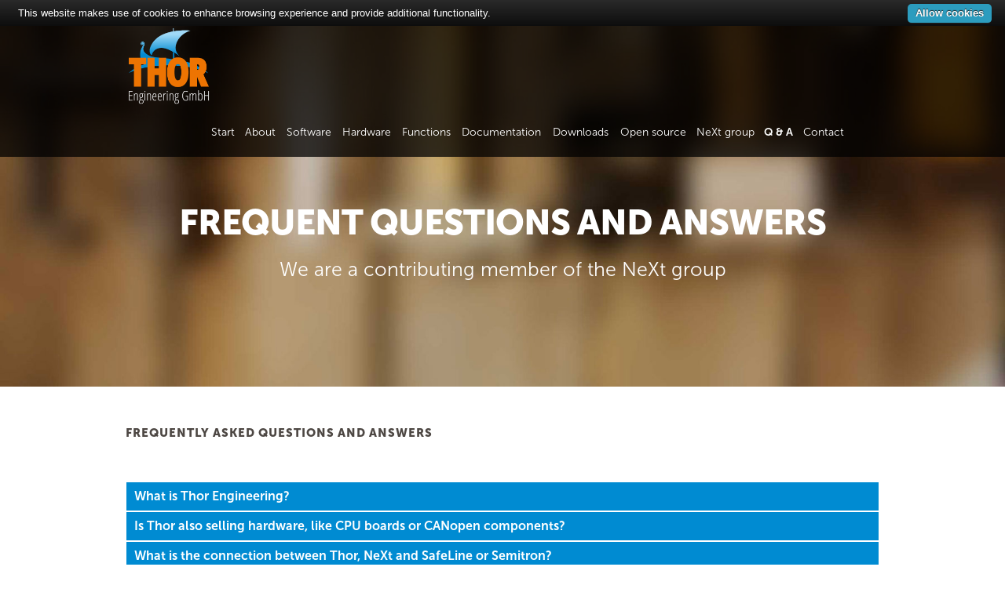

--- FILE ---
content_type: text/html
request_url: https://thor.engineering/q-and-a.html
body_size: 13286
content:
<!DOCTYPE html>
<html class="nojs html css_verticalspacer" lang="en-US">
 <head>

  <meta http-equiv="Content-type" content="text/html;charset=UTF-8"/>
  <meta name="generator" content="2018.1.0.386"/>
  <meta name="viewport" content="width=device-width, initial-scale=1.0"/>
  
  <script type="text/javascript">
   // Update the 'nojs'/'js' class on the html node
document.documentElement.className = document.documentElement.className.replace(/\bnojs\b/g, 'js');

// Check that all required assets are uploaded and up-to-date
if(typeof Muse == "undefined") window.Muse = {}; window.Muse.assets = {"required":["museutils.js", "museconfig.js", "jquery.musepolyfill.bgsize.js", "jquery.watch.js", "webpro.js", "jquery.musemenu.js", "musewpdisclosure.js", "jquery.scrolleffects.js", "jquery.museresponsive.js", "require.js", "q-and-a.css"], "outOfDate":[]};
</script>
  
  <link rel="shortcut icon" href="images/master-favicon.ico?crc=3958262764"/>
  <title>Thor | Q &amp; A</title>
  <!-- CSS -->
  <link rel="stylesheet" type="text/css" href="css/site_global.css?crc=3947014078"/>
  <link rel="stylesheet" type="text/css" href="css/master_master.css?crc=3820920809"/>
  <link rel="stylesheet" type="text/css" href="css/q-and-a.css?crc=3814070420" id="pagesheet"/>
  <!-- IE-only CSS -->
  <!--[if lt IE 9]>
  <link rel="stylesheet" type="text/css" href="css/nomq_preview_master_master.css?crc=4243434107"/>
  <link rel="stylesheet" type="text/css" href="css/nomq_q-and-a.css?crc=76483831" id="nomq_pagesheet"/>
  <![endif]-->
  <!-- JS includes -->
  <!--[if lt IE 9]>
  <script src="scripts/html5shiv.js?crc=4241844378" type="text/javascript"></script>
  <![endif]-->
  <script src="https://use.typekit.net/ik/[base64].js" type="text/javascript"></script>
  <!-- Other scripts -->
  <script type="text/javascript">
   try {Typekit.load();} catch(e) {}
</script>
   </head>
 <body>

  <div class="breakpoint active" id="bp_infinity" data-min-width="961"><!-- responsive breakpoint node -->
   <div class="clearfix" id="page"><!-- group -->
    <div class="clearfix grpelem" id="ppu82739"><!-- column -->
     <div class="clearfix colelem" id="pu82739"><!-- group -->
      <div class="grpelem shared_content" id="u82739" data-content-guid="u82739_content"><!-- custom html -->
       <script>
  (function(i,s,o,g,r,a,m){i['GoogleAnalyticsObject']=r;i[r]=i[r]||function(){
  (i[r].q=i[r].q||[]).push(arguments)},i[r].l=1*new Date();a=s.createElement(o),
  m=s.getElementsByTagName(o)[0];a.async=1;a.src=g;m.parentNode.insertBefore(a,m)
  })(window,document,'script','https://www.google-analytics.com/analytics.js','ga');

  ga('create', 'UA-96460879-1', 'auto');
  ga('send', 'pageview');

</script>
      </div>
      <div class="browser_width grpelem shared_content" id="u50901-bw" data-content-guid="u50901-bw_content">
       <div class="museBGSize" id="u50901"><!-- column -->
        <div class="clearfix" id="u50901_align_to_page">
         <!-- m_editable region-id="editable-static-tag-U50903-BP_infinity" template="q-and-a.html" data-type="html" data-ice-options="disableImageResize,link,txtStyleTarget" -->
         <div class="h1-Headine-White clearfix colelem shared_content" id="u50903-4" data-muse-uid="U50903" data-muse-type="txt_frame" data-IBE-flags="txtStyleSrc" data-content-guid="u50903-4_content"><!-- content -->
          <h1>Frequent questions and Answers</h1>
         </div>
         <!-- /m_editable -->
         <!-- m_editable region-id="editable-static-tag-U50911-BP_infinity" template="q-and-a.html" data-type="html" data-ice-options="disableImageResize,link,txtStyleTarget" -->
         <div class="h2-Sub-Heading-White clearfix colelem shared_content" id="u50911-4" data-muse-uid="U50911" data-muse-type="txt_frame" data-IBE-flags="txtStyleSrc" data-content-guid="u50911-4_content"><!-- content -->
          <h2>We are a contributing member of the NeXt group</h2>
         </div>
         <!-- /m_editable -->
        </div>
       </div>
      </div>
      <div class="browser_width grpelem" id="u5952-bw">
       <div id="u5952"><!-- group -->
        <div class="clearfix" id="u5952_align_to_page">
         <a class="nonblock nontext clip_frame grpelem" id="u22145" href="index.html" data-href="page:U93"><!-- image --><img class="block temp_no_img_src" id="u22145_img" data-orig-src="images/thor-logo-inverted.png?crc=186299055" alt="" width="110" height="110" src="images/blank.gif?crc=4208392903"/></a>
         <nav class="MenuBar clearfix grpelem" id="menuu24824"><!-- horizontal box -->
          <div class="MenuItemContainer clearfix grpelem" id="u24825"><!-- vertical box -->
           <a class="nonblock nontext MenuItem MenuItemWithSubMenu clearfix colelem" id="u24828" href="index.html" data-href="page:U93"><!-- horizontal box --><div class="MenuItemLabel NoWrap clearfix grpelem" id="u24831-4"><!-- content --><p id="u24831-2" class="shared_content" data-content-guid="u24831-2_content"><span id="u24831">Start</span></p></div></a>
          </div>
          <div class="MenuItemContainer clearfix grpelem" id="u24832"><!-- vertical box -->
           <a class="nonblock nontext MenuItem MenuItemWithSubMenu clearfix colelem" id="u24835" href="about.html" data-href="page:U15040"><!-- horizontal box --><div class="MenuItemLabel NoWrap clearfix grpelem" id="u24838-4"><!-- content --><p id="u24838-2" class="shared_content" data-content-guid="u24838-2_content"><span id="u24838">About</span></p></div></a>
          </div>
          <div class="MenuItemContainer clearfix grpelem" id="u25021"><!-- vertical box -->
           <a class="nonblock nontext MenuItem MenuItemWithSubMenu clearfix colelem" id="u25022" href="software.html" data-href="page:U15324"><!-- horizontal box --><div class="MenuItemLabel NoWrap clearfix grpelem" id="u25024-4"><!-- content --><p id="u25024-2" class="shared_content" data-content-guid="u25024-2_content"><span id="u25024">Software</span></p></div></a>
          </div>
          <div class="MenuItemContainer clearfix grpelem" id="u24929"><!-- vertical box -->
           <a class="nonblock nontext MenuItem MenuItemWithSubMenu clearfix colelem" id="u24932" href="hardware.html" data-href="page:U14739"><!-- horizontal box --><div class="MenuItemLabel NoWrap clearfix grpelem" id="u24935-4"><!-- content --><p id="u24935-2" class="shared_content" data-content-guid="u24935-2_content"><span id="u24935">Hardware</span></p></div></a>
          </div>
          <div class="MenuItemContainer clearfix grpelem" id="u50778"><!-- vertical box -->
           <a class="nonblock nontext MenuItem MenuItemWithSubMenu clearfix colelem" id="u50779" href="functions.html" data-href="page:U50696"><!-- horizontal box --><div class="MenuItemLabel NoWrap clearfix grpelem" id="u50782-4"><!-- content --><p id="u50782-2" class="shared_content" data-content-guid="u50782-2_content"><span id="u50782">Functions</span></p></div></a>
          </div>
          <div class="MenuItemContainer clearfix grpelem" id="u91683"><!-- vertical box -->
           <a class="nonblock nontext MenuItem MenuItemWithSubMenu clearfix colelem" id="u91686" href="documentation.html" data-href="page:U91605"><!-- horizontal box --><div class="MenuItemLabel NoWrap clearfix grpelem" id="u91687-4"><!-- content --><p id="u91687-2" class="shared_content" data-content-guid="u91687-2_content"><span id="u91687">Documentation</span></p></div></a>
          </div>
          <div class="MenuItemContainer clearfix grpelem" id="u95804"><!-- vertical box -->
           <a class="nonblock nontext MenuItem MenuItemWithSubMenu clearfix colelem" id="u95805" href="downloads.html" data-href="page:U95722"><!-- horizontal box --><div class="MenuItemLabel NoWrap clearfix grpelem" id="u95808-4"><!-- content --><p id="u95808-2" class="shared_content" data-content-guid="u95808-2_content"><span id="u95808">Downloads</span></p></div></a>
          </div>
          <div class="MenuItemContainer clearfix grpelem" id="u25105"><!-- vertical box -->
           <a class="nonblock nontext MenuItem MenuItemWithSubMenu clearfix colelem" id="u25106" href="open-source.html" data-href="page:U24523"><!-- horizontal box --><div class="MenuItemLabel NoWrap clearfix grpelem" id="u25108-4"><!-- content --><p id="u25108-2" class="shared_content" data-content-guid="u25108-2_content"><span id="u25108">Open source</span></p></div></a>
          </div>
          <div class="MenuItemContainer clearfix grpelem" id="u25189"><!-- vertical box -->
           <a class="nonblock nontext MenuItem MenuItemWithSubMenu clearfix colelem" id="u25192" href="next-group.html" data-href="page:U24816"><!-- horizontal box --><div class="MenuItemLabel NoWrap clearfix grpelem" id="u25195-4"><!-- content --><p id="u25195-2" class="shared_content" data-content-guid="u25195-2_content"><span id="u25195">NeXt group</span></p></div></a>
          </div>
          <div class="MenuItemContainer clearfix grpelem" id="u51141"><!-- vertical box -->
           <a class="nonblock nontext MenuItem MenuItemWithSubMenu MuseMenuActive clearfix colelem" id="u51142" href="q-and-a.html" data-href="page:U51063"><!-- horizontal box --><div class="MenuItemLabel NoWrap clearfix grpelem" id="u51143-4"><!-- content --><p id="u51143-2" class="shared_content" data-content-guid="u51143-2_content"><span id="u51143">Q &amp; A</span></p></div></a>
          </div>
          <div class="MenuItemContainer clearfix grpelem" id="u25273"><!-- vertical box -->
           <a class="nonblock nontext MenuItem MenuItemWithSubMenu clearfix colelem" id="u25274" href="contact.html" data-href="page:U15593"><!-- horizontal box --><div class="MenuItemLabel NoWrap clearfix grpelem" id="u25277-4"><!-- content --><p id="u25277-2" class="shared_content" data-content-guid="u25277-2_content"><span id="u25277">Contact</span></p></div></a>
          </div>
         </nav>
        </div>
       </div>
      </div>
     </div>
     <!-- m_editable region-id="editable-static-tag-U50909-BP_infinity" template="q-and-a.html" data-type="html" data-ice-options="disableImageResize,link,txtStyleTarget" -->
     <div class="h1-Small-Section-Title clearfix colelem shared_content" id="u50909-4" data-muse-uid="U50909" data-muse-type="txt_frame" data-IBE-flags="txtStyleSrc" data-content-guid="u50909-4_content"><!-- content -->
      <h1>Frequently asked questions and answers</h1>
     </div>
     <!-- /m_editable -->
     <ul class="AccordionWidget clearfix colelem" id="accordionu52676"><!-- vertical box -->
      <li class="AccordionPanel clearfix colelem" id="u52677"><!-- vertical box --><!-- m_editable region-id="editable-static-tag-U52678-BP_infinity" template="q-and-a.html" data-type="html" data-ice-options="disableImageResize,link,clickable" --><div class="AccordionPanelTab clearfix colelem" id="u52678-4" data-muse-uid="U52678" data-muse-type="txt_frame"><!-- content --><p class="shared_content" data-content-guid="u52678-4_0_content">What is Thor Engineering?</p></div><!-- /m_editable --><div class="AccordionPanelContent disn clearfix colelem" id="u52679"><!-- group --><!-- m_editable region-id="editable-static-tag-U52680-BP_infinity" template="q-and-a.html" data-type="html" data-ice-options="disableImageResize,link,txtStyleTarget" --><div class="bodytext clearfix grpelem shared_content" id="u52680-4" data-muse-uid="U52680" data-muse-type="txt_frame" data-IBE-flags="txtStyleSrc" data-content-guid="u52680-4_content"><!-- content --><p id="u52680-2">Thor is a Software developing company, focusing on high technology lift controller software.</p></div><!-- /m_editable --></div></li>
      <li class="AccordionPanel clearfix colelem" id="u52855"><!-- vertical box --><!-- m_editable region-id="editable-static-tag-U52856-BP_infinity" template="q-and-a.html" data-type="html" data-ice-options="disableImageResize,link,clickable" --><div class="AccordionPanelTab clearfix colelem" id="u52856-4" data-muse-uid="U52856" data-muse-type="txt_frame"><!-- content --><p class="shared_content" data-content-guid="u52856-4_0_content">Is Thor also selling hardware, like CPU boards or CANopen components?</p></div><!-- /m_editable --><div class="AccordionPanelContent disn clearfix colelem" id="u52857"><!-- group --><!-- m_editable region-id="editable-static-tag-U52906-BP_infinity" template="q-and-a.html" data-type="html" data-ice-options="disableImageResize,link,txtStyleTarget" --><div class="bodytext clearfix grpelem shared_content" id="u52906-4" data-muse-uid="U52906" data-muse-type="txt_frame" data-IBE-flags="txtStyleSrc" data-content-guid="u52906-4_content"><!-- content --><p id="u52906-2">No, we write software only.</p></div><!-- /m_editable --></div></li>
      <li class="AccordionPanel clearfix colelem" id="u52918"><!-- vertical box --><!-- m_editable region-id="editable-static-tag-U52921-BP_infinity" template="q-and-a.html" data-type="html" data-ice-options="disableImageResize,link,clickable" --><div class="AccordionPanelTab clearfix colelem" id="u52921-4" data-muse-uid="U52921" data-muse-type="txt_frame"><!-- content --><p class="shared_content" data-content-guid="u52921-4_0_content">What is the connection between Thor, NeXt and SafeLine or Semitron?</p></div><!-- /m_editable --><div class="AccordionPanelContent disn clearfix colelem" id="u52919"><!-- group --><!-- m_editable region-id="editable-static-tag-U53005-BP_infinity" template="q-and-a.html" data-type="html" data-ice-options="disableImageResize,link,txtStyleTarget" --><div class="bodytext clearfix grpelem shared_content" id="u53005-8" data-muse-uid="U53005" data-muse-type="txt_frame" data-IBE-flags="txtStyleSrc" data-content-guid="u53005-8_content"><!-- content --><p id="u53005-2">Thor is developing software and selling software licenses for lift controllers.</p><p id="u53005-4">SafeLine or Semitron are developing and selling hardware components, like the Thor NX-T3/Nova/M18 (Safeline) or Nous (Semitron) CPU unit and all sorts of CANopen products for the lift business.</p><p id="u53005-6">The NeXt group is a membership owned consortium overlooking the rules and acting as a referee if there is any disagreements among members.</p></div><!-- /m_editable --></div></li>
      <li class="AccordionPanel clearfix colelem" id="u52961"><!-- vertical box --><!-- m_editable region-id="editable-static-tag-U52962-BP_infinity" template="q-and-a.html" data-type="html" data-ice-options="disableImageResize,link,clickable" --><div class="AccordionPanelTab clearfix colelem" id="u52962-4" data-muse-uid="U52962" data-muse-type="txt_frame"><!-- content --><p class="shared_content" data-content-guid="u52962-4_0_content">On who’s initiative was Thor founded?</p></div><!-- /m_editable --><div class="AccordionPanelContent disn clearfix colelem" id="u52963"><!-- group --><!-- m_editable region-id="editable-static-tag-U52994-BP_infinity" template="q-and-a.html" data-type="html" data-ice-options="disableImageResize,link,txtStyleTarget" --><div class="bodytext clearfix grpelem shared_content" id="u52994-4" data-muse-uid="U52994" data-muse-type="txt_frame" data-IBE-flags="txtStyleSrc" data-content-guid="u52994-4_content"><!-- content --><p id="u52994-2">This was an initiative of several companies and enthusiasts in Germany, Switzerland, Sweden and Belgium.</p></div><!-- /m_editable --></div></li>
      <li class="AccordionPanel clearfix colelem" id="u53020"><!-- vertical box --><!-- m_editable region-id="editable-static-tag-U53021-BP_infinity" template="q-and-a.html" data-type="html" data-ice-options="disableImageResize,link,clickable" --><div class="AccordionPanelTab clearfix colelem" id="u53021-4" data-muse-uid="U53021" data-muse-type="txt_frame"><!-- content --><p class="shared_content" data-content-guid="u53021-4_0_content">What is the benefit with Thor’s products compared to others on the market?</p></div><!-- /m_editable --><div class="AccordionPanelContent disn clearfix colelem" id="u53022"><!-- group --><!-- m_editable region-id="editable-static-tag-U53195-BP_infinity" template="q-and-a.html" data-type="html" data-ice-options="disableImageResize,link,txtStyleTarget" --><div class="bodytext clearfix grpelem shared_content" id="u53195-4" data-muse-uid="U53195" data-muse-type="txt_frame" data-IBE-flags="txtStyleSrc" data-content-guid="u53195-4_content"><!-- content --><p id="u53195-2">Thor will focus on Software licenses, and to make the best lift controller on the market. Since the Hardware -CPU board- is free for anyone to develop on their own, Its a more flexible product than other solutions. This makes it possible for OEM and lift companies to make their own hardware CPU board and buy the best software from Thor - or to buy both hardware and software from well known suppliers.</p></div><!-- /m_editable --></div></li>
      <li class="AccordionPanel clearfix colelem" id="u53063"><!-- vertical box --><!-- m_editable region-id="editable-static-tag-U53065-BP_infinity" template="q-and-a.html" data-type="html" data-ice-options="disableImageResize,link,clickable" --><div class="AccordionPanelTab clearfix colelem" id="u53065-4" data-muse-uid="U53065" data-muse-type="txt_frame"><!-- content --><p class="shared_content" data-content-guid="u53065-4_0_content">What do you mean by open source?</p></div><!-- /m_editable --><div class="AccordionPanelContent disn clearfix colelem" id="u53064"><!-- group --><!-- m_editable region-id="editable-static-tag-U53206-BP_infinity" template="q-and-a.html" data-type="html" data-ice-options="disableImageResize,link,txtStyleTarget" --><div class="bodytext clearfix grpelem shared_content" id="u53206-4" data-muse-uid="U53206" data-muse-type="txt_frame" data-IBE-flags="txtStyleSrc" data-content-guid="u53206-4_content"><!-- content --><p id="u53206-2">Open source is software or parts of software available to users as source code. The source code can not be used for commercial purposes unless the licensing terms are fulfilled. Next group definition of source code also refers to hardware, e.g. drawings, schematics, and other documentation needed for production of Thor compatible hardware.</p></div><!-- /m_editable --></div></li>
      <li class="AccordionPanel clearfix colelem" id="u53096"><!-- vertical box --><!-- m_editable region-id="editable-static-tag-U53097-BP_infinity" template="q-and-a.html" data-type="html" data-ice-options="disableImageResize,link,clickable" --><div class="AccordionPanelTab clearfix colelem" id="u53097-4" data-muse-uid="U53097" data-muse-type="txt_frame"><!-- content --><p class="shared_content" data-content-guid="u53097-4_0_content">Is open source free to use for anybody or any company?</p></div><!-- /m_editable --><div class="AccordionPanelContent disn clearfix colelem" id="u53098"><!-- group --><!-- m_editable region-id="editable-static-tag-U53221-BP_infinity" template="q-and-a.html" data-type="html" data-ice-options="disableImageResize,link,txtStyleTarget" --><div class="bodytext clearfix grpelem shared_content" id="u53221-4" data-muse-uid="U53221" data-muse-type="txt_frame" data-IBE-flags="txtStyleSrc" data-content-guid="u53221-4_content"><!-- content --><p id="u53221-2">No its not free for anyone. You have to be a member of the NeXt group, and each open source project's licensing term has to be fulfilled.</p></div><!-- /m_editable --></div></li>
      <li class="AccordionPanel clearfix colelem" id="u53129"><!-- vertical box --><!-- m_editable region-id="editable-static-tag-U53131-BP_infinity" template="q-and-a.html" data-type="html" data-ice-options="disableImageResize,link,clickable" --><div class="AccordionPanelTab clearfix colelem" id="u53131-4" data-muse-uid="U53131" data-muse-type="txt_frame"><!-- content --><p class="shared_content" data-content-guid="u53131-4_0_content">Is the Thor software open source and for free?</p></div><!-- /m_editable --><div class="AccordionPanelContent disn clearfix colelem" id="u53130"><!-- group --><!-- m_editable region-id="editable-static-tag-U53236-BP_infinity" template="q-and-a.html" data-type="html" data-ice-options="disableImageResize,link,txtStyleTarget" --><div class="bodytext clearfix grpelem shared_content" id="u53236-4" data-muse-uid="U53236" data-muse-type="txt_frame" data-IBE-flags="txtStyleSrc" data-content-guid="u53236-4_content"><!-- content --><p id="u53236-2">No, users will have to pay for the use of Thor software licenses. Only parts of the Thor software will be open source, e.g. the CANopen stack, configuration software and group controlling software</p></div><!-- /m_editable --></div></li>
      <li class="AccordionPanel clearfix colelem" id="u53162"><!-- vertical box --><!-- m_editable region-id="editable-static-tag-U53164-BP_infinity" template="q-and-a.html" data-type="html" data-ice-options="disableImageResize,link,clickable" --><div class="AccordionPanelTab clearfix colelem" id="u53164-4" data-muse-uid="U53164" data-muse-type="txt_frame"><!-- content --><p class="shared_content" data-content-guid="u53164-4_0_content">How do I become a member of the NeXt group?</p></div><!-- /m_editable --><div class="AccordionPanelContent disn clearfix colelem" id="u53163"><!-- group --><!-- m_editable region-id="editable-static-tag-U53251-BP_infinity" template="q-and-a.html" data-type="html" data-ice-options="disableImageResize,link,txtStyleTarget" --><div class="bodytext clearfix grpelem shared_content" id="u53251-7" data-muse-uid="U53251" data-muse-type="txt_frame" data-IBE-flags="txtStyleSrc" data-content-guid="u53251-7_content"><!-- content --><p id="u53251-5">Applications can be found here: <span><a class="nonblock" href="http://www.next-group.org/" target="_blank">http://www.next-group.org/</a></span></p></div><!-- /m_editable --></div></li>
      <li class="AccordionPanel clearfix colelem" id="u53266"><!-- vertical box --><!-- m_editable region-id="editable-static-tag-U53267-BP_infinity" template="q-and-a.html" data-type="html" data-ice-options="disableImageResize,link,clickable" --><div class="AccordionPanelTab clearfix colelem" id="u53267-4" data-muse-uid="U53267" data-muse-type="txt_frame"><!-- content --><p class="shared_content" data-content-guid="u53267-4_0_content">Do I need to be a member to buy Thor license or Hardware?</p></div><!-- /m_editable --><div class="AccordionPanelContent disn clearfix colelem" id="u53268"><!-- group --><!-- m_editable region-id="editable-static-tag-U53463-BP_infinity" template="q-and-a.html" data-type="html" data-ice-options="disableImageResize,link,txtStyleTarget" --><div class="bodytext clearfix grpelem shared_content" id="u53463-4" data-muse-uid="U53463" data-muse-type="txt_frame" data-IBE-flags="txtStyleSrc" data-content-guid="u53463-4_content"><!-- content --><p id="u53463-2">No you don't need to be a member of the NeXt group to buy the Thor products, but some suppliers of NeXt compatible hardware will have discounted prices for members.</p></div><!-- /m_editable --></div></li>
      <li class="AccordionPanel clearfix colelem" id="u53309"><!-- vertical box --><!-- m_editable region-id="editable-static-tag-U53311-BP_infinity" template="q-and-a.html" data-type="html" data-ice-options="disableImageResize,link,clickable" --><div class="AccordionPanelTab clearfix colelem" id="u53311-4" data-muse-uid="U53311" data-muse-type="txt_frame"><!-- content --><p class="shared_content" data-content-guid="u53311-4_0_content">You promote NeXt group open source projects, what is that?</p></div><!-- /m_editable --><div class="AccordionPanelContent disn clearfix colelem" id="u53310"><!-- group --><!-- m_editable region-id="editable-static-tag-U53474-BP_infinity" template="q-and-a.html" data-type="html" data-ice-options="disableImageResize,link,txtStyleTarget" --><div class="bodytext clearfix grpelem shared_content" id="u53474-33" data-muse-uid="U53474" data-muse-type="txt_frame" data-IBE-flags="txtStyleSrc" data-content-guid="u53474-33_content"><!-- content --><p id="u53474-2">Here are a couple of examples:</p><p id="u53474-4">Thor will release a CANopen-Lift Stack this summer. A stack is a source code needed for implementing CANopen-Lift in different components.&nbsp; The CANopen stack will be released as open source and will be available free of charge and for unlimited use to Next Group members.</p><p id="u53474-5">&nbsp;</p><p id="u53474-7">Example 2:</p><p id="u53474-9">Thor have developed a Windows based software for configuration of CanOpenLift networks. All network nodes can be configured with this tool independent of producer and product. The Configuration tool will be released as open source and available free of charge and for unlimited use to Next Group members.</p><p id="u53474-10">&nbsp;</p><p id="u53474-12">Example 3:</p><p id="u53474-14">Thor will release the source code of a group controlling software with API's to Thor. Members of the NeXt group will be invited to contribute to the group source code, and share their knowledge with other contributors.</p><p id="u53474-15">&nbsp;</p><p id="u53474-16">&nbsp;</p><p id="u53474-18">More examples of opensource-projects that will initiated by NeXt Group:</p><ul class="list0 nls-None" id="u53474-31"><li id="u53474-20">A Cloud server solution with a standardised interface for all products to use.</li><li id="u53474-22">Advanced group controller software.</li><li id="u53474-24">Hardware reference group to develop the hardware standards for CPU boards running Thor software.</li><li id="u53474-26">Embedded web server for Ethernet connected units.</li><li id="u53474-28">Destination control</li><li id="u53474-30">etc</li></ul></div><!-- /m_editable --></div></li>
      <li class="AccordionPanel clearfix colelem" id="u53342"><!-- vertical box --><!-- m_editable region-id="editable-static-tag-U53344-BP_infinity" template="q-and-a.html" data-type="html" data-ice-options="disableImageResize,link,clickable" --><div class="AccordionPanelTab clearfix colelem" id="u53344-4" data-muse-uid="U53344" data-muse-type="txt_frame"><!-- content --><p class="shared_content" data-content-guid="u53344-4_0_content">Can any NeXt group member join the open source-projects?</p></div><!-- /m_editable --><div class="AccordionPanelContent disn clearfix colelem" id="u53343"><!-- group --><!-- m_editable region-id="editable-static-tag-U53489-BP_infinity" template="q-and-a.html" data-type="html" data-ice-options="disableImageResize,link,txtStyleTarget" --><div class="bodytext clearfix grpelem shared_content" id="u53489-4" data-muse-uid="U53489" data-muse-type="txt_frame" data-IBE-flags="txtStyleSrc" data-content-guid="u53489-4_content"><!-- content --><p id="u53489-2">No, only contributing members will be invited to the open source projects, but all NeXt group members will benefit from them.</p></div><!-- /m_editable --></div></li>
      <li class="AccordionPanel clearfix colelem" id="u53375"><!-- vertical box --><!-- m_editable region-id="editable-static-tag-U53376-BP_infinity" template="q-and-a.html" data-type="html" data-ice-options="disableImageResize,link,clickable" --><div class="AccordionPanelTab clearfix colelem" id="u53376-4" data-muse-uid="U53376" data-muse-type="txt_frame"><!-- content --><p class="shared_content" data-content-guid="u53376-4_0_content">How can I become a contributing member?</p></div><!-- /m_editable --><div class="AccordionPanelContent disn clearfix colelem" id="u53377"><!-- group --><!-- m_editable region-id="editable-static-tag-U53504-BP_infinity" template="q-and-a.html" data-type="html" data-ice-options="disableImageResize,link,txtStyleTarget" --><div class="bodytext clearfix grpelem shared_content" id="u53504-8" data-muse-uid="U53504" data-muse-type="txt_frame" data-IBE-flags="txtStyleSrc" data-content-guid="u53504-8_content"><!-- content --><p id="u53504-6">By contacting the Technical Director of NeXt group.</p></div><!-- /m_editable --></div></li>
      <li class="AccordionPanel clearfix colelem" id="u53408"><!-- vertical box --><!-- m_editable region-id="editable-static-tag-U53410-BP_infinity" template="q-and-a.html" data-type="html" data-ice-options="disableImageResize,link,clickable" --><div class="AccordionPanelTab clearfix colelem" id="u53410-4" data-muse-uid="U53410" data-muse-type="txt_frame"><!-- content --><p class="shared_content" data-content-guid="u53410-4_0_content">What's the difference between a Member and a ”Contributing” Member?</p></div><!-- /m_editable --><div class="AccordionPanelContent disn clearfix colelem" id="u53409"><!-- group --><!-- m_editable region-id="editable-static-tag-U53519-BP_infinity" template="q-and-a.html" data-type="html" data-ice-options="disableImageResize,link,txtStyleTarget" --><div class="bodytext clearfix grpelem shared_content" id="u53519-4" data-muse-uid="U53519" data-muse-type="txt_frame" data-IBE-flags="txtStyleSrc" data-content-guid="u53519-4_content"><!-- content --><p id="u53519-2">A contributing member will participate and have influence in the development and maintenance of the new standards. Contributors will be requested by NeXt group to provide an minimum amount of hours per year for contribution to the projects. The number of contribution hours is depending on the size of the member company.</p></div><!-- /m_editable --></div></li>
      <li class="AccordionPanel clearfix colelem" id="u53534"><!-- vertical box --><!-- m_editable region-id="editable-static-tag-U53537-BP_infinity" template="q-and-a.html" data-type="html" data-ice-options="disableImageResize,link,clickable" --><div class="AccordionPanelTab clearfix colelem" id="u53537-4" data-muse-uid="U53537" data-muse-type="txt_frame"><!-- content --><p class="shared_content" data-content-guid="u53537-4_0_content">What will happen with the software if something happens to Thor Engineering company and it's forced to cancel its operation?</p></div><!-- /m_editable --><div class="AccordionPanelContent disn clearfix colelem" id="u53535"><!-- group --><!-- m_editable region-id="editable-static-tag-U53621-BP_infinity" template="q-and-a.html" data-type="html" data-ice-options="disableImageResize,link,txtStyleTarget" --><div class="bodytext clearfix grpelem shared_content" id="u53621-4" data-muse-uid="U53621" data-muse-type="txt_frame" data-IBE-flags="txtStyleSrc" data-content-guid="u53621-4_content"><!-- content --><p id="u53621-2">If this happens, the source code is taken over by NeXt group and can be handed out to third part, after a decision of the NeXt group board of directors.</p></div><!-- /m_editable --></div></li>
      <li class="AccordionPanel clearfix colelem" id="u53577"><!-- vertical box --><!-- m_editable region-id="editable-static-tag-U53578-BP_infinity" template="q-and-a.html" data-type="html" data-ice-options="disableImageResize,link,clickable" --><div class="AccordionPanelTab clearfix colelem" id="u53578-4" data-muse-uid="U53578" data-muse-type="txt_frame"><!-- content --><p class="shared_content" data-content-guid="u53578-4_0_content">When and where can I see your software and hardware in action?</p></div><!-- /m_editable --><div class="AccordionPanelContent disn clearfix colelem" id="u53579"><!-- group --><!-- m_editable region-id="editable-static-tag-U53632-BP_infinity" template="q-and-a.html" data-type="html" data-ice-options="disableImageResize,link,txtStyleTarget" --><div class="bodytext clearfix grpelem shared_content" id="u53632-4" data-muse-uid="U53632" data-muse-type="txt_frame" data-IBE-flags="txtStyleSrc" data-content-guid="u53632-4_content"><!-- content --><p id="u53632-2">At the Interlift 2017 exhibition 17-20 October, Hall 3 - Stand 3108.</p></div><!-- /m_editable --></div></li>
     </ul>
    </div>
    <div class="verticalspacer" data-offset-top="1205" data-content-above-spacer="1204" data-content-below-spacer="284"></div>
    <div class="browser_width grpelem" id="u5989-bw">
     <div id="u5989"><!-- column -->
      <div class="clearfix" id="u5989_align_to_page">
       <div class="clearfix colelem" id="u52094"><!-- group -->
        <a class="nonblock nontext clearfix grpelem shared_content" id="u5954-6" href="http://www.next-group.org/" data-IBE-flags="txtStyleSrc" data-content-guid="u5954-6_content"><!-- content --><p class="p-Tab-Title-Active" id="u5954-4"><span id="u5954">Contributing member of </span> <span id="u5954-3"></span></p></a>
        <a class="nonblock nontext clip_frame grpelem" id="u52057" href="http://www.next-group.org/"><!-- image --><img class="block temp_no_img_src" id="u52057_img" data-orig-src="images/next-logo-crop-u52057.png?crc=3855682466" alt="" width="69" height="60" src="images/blank.gif?crc=4208392903"/></a>
       </div>
       <div class="clearfix colelem" id="u54685"><!-- group -->
        <nav class="MenuBar clearfix grpelem" id="menuu25787"><!-- horizontal box -->
         <div class="MenuItemContainer clearfix grpelem" id="u25830"><!-- vertical box -->
          <a class="nonblock nontext MenuItem MenuItemWithSubMenu clearfix colelem" id="u25831" href="index.html" data-href="page:U93"><!-- horizontal box --><div class="MenuItemLabel NoWrap clearfix grpelem" id="u25832-4"><!-- content --><p class="shared_content" data-content-guid="u25832-4_0_content">Start</p></div></a>
         </div>
         <div class="MenuItemContainer clearfix grpelem" id="u26499"><!-- vertical box -->
          <a class="nonblock nontext MenuItem MenuItemWithSubMenu clearfix colelem" id="u26500" href="about.html" data-href="page:U15040"><!-- horizontal box --><div class="MenuItemLabel NoWrap clearfix grpelem" id="u26501-4"><!-- content --><p class="shared_content" data-content-guid="u26501-4_0_content">About</p></div></a>
         </div>
         <div class="MenuItemContainer clearfix grpelem" id="u26422"><!-- vertical box -->
          <a class="nonblock nontext MenuItem MenuItemWithSubMenu clearfix colelem" id="u26423" href="software.html" data-href="page:U15324"><!-- horizontal box --><div class="MenuItemLabel NoWrap clearfix grpelem" id="u26424-4"><!-- content --><p class="shared_content" data-content-guid="u26424-4_0_content">Software</p></div></a>
         </div>
         <div class="MenuItemContainer clearfix grpelem" id="u26341"><!-- vertical box -->
          <a class="nonblock nontext MenuItem MenuItemWithSubMenu clearfix colelem" id="u26342" href="hardware.html" data-href="page:U14739"><!-- horizontal box --><div class="MenuItemLabel NoWrap clearfix grpelem" id="u26343-4"><!-- content --><p class="shared_content" data-content-guid="u26343-4_0_content">Hardware</p></div></a>
         </div>
         <div class="MenuItemContainer clearfix grpelem" id="u95107"><!-- vertical box -->
          <a class="nonblock nontext MenuItem MenuItemWithSubMenu clearfix colelem" id="u95108" href="functions.html" data-href="page:U50696"><!-- horizontal box --><div class="MenuItemLabel NoWrap clearfix grpelem" id="u95110-4"><!-- content --><p class="shared_content" data-content-guid="u95110-4_0_content">Functions</p></div></a>
         </div>
        </nav>
        <nav class="MenuBar clearfix grpelem" id="menuu26581"><!-- horizontal box -->
         <div class="MenuItemContainer clearfix grpelem" id="u54527"><!-- vertical box -->
          <a class="nonblock nontext MenuItem MenuItemWithSubMenu clearfix colelem" id="u54528" href="documentation.html" data-href="page:U91605"><!-- horizontal box --><div class="MenuItemLabel NoWrap clearfix grpelem" id="u54529-4"><!-- content --><p class="shared_content" data-content-guid="u54529-4_0_content">Documentation</p></div></a>
         </div>
         <div class="MenuItemContainer clearfix grpelem" id="u95881"><!-- vertical box -->
          <a class="nonblock nontext MenuItem MenuItemWithSubMenu clearfix colelem" id="u95882" href="downloads.html" data-href="page:U95722"><!-- horizontal box --><div class="MenuItemLabel NoWrap clearfix grpelem" id="u95885-4"><!-- content --><p class="shared_content" data-content-guid="u95885-4_0_content">Downloads</p></div></a>
         </div>
         <div class="MenuItemContainer clearfix grpelem" id="u26603"><!-- vertical box -->
          <a class="nonblock nontext MenuItem MenuItemWithSubMenu clearfix colelem" id="u26604" href="open-source.html" data-href="page:U24523"><!-- horizontal box --><div class="MenuItemLabel NoWrap clearfix grpelem" id="u26607-4"><!-- content --><p class="shared_content" data-content-guid="u26607-4_0_content">Open source</p></div></a>
         </div>
         <div class="MenuItemContainer clearfix grpelem" id="u26582"><!-- vertical box -->
          <a class="nonblock nontext MenuItem MenuItemWithSubMenu clearfix colelem" id="u26583" href="next-group.html" data-href="page:U24816"><!-- horizontal box --><div class="MenuItemLabel NoWrap clearfix grpelem" id="u26586-4"><!-- content --><p class="shared_content" data-content-guid="u26586-4_0_content">NeXt Group</p></div></a>
         </div>
         <div class="MenuItemContainer clearfix grpelem" id="u54608"><!-- vertical box -->
          <a class="nonblock nontext MenuItem MenuItemWithSubMenu MuseMenuActive clearfix colelem" id="u54609" href="q-and-a.html" data-href="page:U51063"><!-- horizontal box --><div class="MenuItemLabel NoWrap clearfix grpelem" id="u54612-4"><!-- content --><p class="shared_content" data-content-guid="u54612-4_0_content">Q&amp;A</p></div></a>
         </div>
         <div class="MenuItemContainer clearfix grpelem" id="u26596"><!-- vertical box -->
          <a class="nonblock nontext MenuItem MenuItemWithSubMenu clearfix colelem" id="u26597" href="contact.html" data-href="page:U15593"><!-- horizontal box --><div class="MenuItemLabel NoWrap clearfix grpelem" id="u26599-4"><!-- content --><p class="shared_content" data-content-guid="u26599-4_0_content">Contact</p></div></a>
         </div>
        </nav>
       </div>
       <nav class="MenuBar clearfix colelem" id="menuu68636"><!-- horizontal box -->
        <div class="MenuItemContainer clearfix grpelem" id="u68651"><!-- vertical box -->
         <a class="nonblock nontext MenuItem MenuItemWithSubMenu clearfix colelem" id="u68652" href="imprint.html" data-href="page:U68243"><!-- horizontal box --><div class="MenuItemLabel NoWrap clearfix grpelem" id="u68654-4"><!-- content --><p class="shared_content" data-content-guid="u68654-4_0_content">Imprint</p></div></a>
        </div>
       </nav>
      </div>
     </div>
    </div>
   </div>
  </div>
  <div class="breakpoint" id="bp_960" data-min-width="769" data-max-width="960"><!-- responsive breakpoint node -->
   <div class="clearfix temp_no_id" data-orig-id="page"><!-- group -->
    <div class="clearfix grpelem temp_no_id" data-orig-id="pu82739"><!-- group -->
     <span class="grpelem placeholder" data-placeholder-for="u82739_content"><!-- placeholder node --></span>
     <div class="browser_width grpelem temp_no_id" data-orig-id="u50901-bw">
      <div class="museBGSize temp_no_id" data-orig-id="u50901"><!-- group -->
       <div class="clearfix temp_no_id" data-orig-id="u50901_align_to_page">
        <!-- m_editable region-id="editable-static-tag-U50911-BP_960" template="q-and-a.html" data-type="html" data-ice-options="disableImageResize,link,txtStyleTarget" -->
        <span class="h2-Sub-Heading-White clearfix grpelem placeholder" data-placeholder-for="u50911-4_content"><!-- placeholder node --></span>
        <!-- /m_editable -->
        <!-- m_editable region-id="editable-static-tag-U50903-BP_960" template="q-and-a.html" data-type="html" data-ice-options="disableImageResize,link,txtStyleTarget" -->
        <span class="h1-Headine-White clearfix grpelem placeholder" data-placeholder-for="u50903-4_content"><!-- placeholder node --></span>
        <!-- /m_editable -->
       </div>
      </div>
     </div>
     <!-- m_editable region-id="editable-static-tag-U50909-BP_960" template="q-and-a.html" data-type="html" data-ice-options="disableImageResize,link,txtStyleTarget" -->
     <span class="h1-Small-Section-Title clearfix grpelem placeholder" data-placeholder-for="u50909-4_content"><!-- placeholder node --></span>
     <!-- /m_editable -->
     <ul class="AccordionWidget clearfix grpelem temp_no_id" data-orig-id="accordionu52676"><!-- vertical box -->
      <li class="AccordionPanel clearfix colelem temp_no_id" data-orig-id="u52677"><!-- vertical box --><!-- m_editable region-id="editable-static-tag-U52678-BP_960" template="q-and-a.html" data-type="html" data-ice-options="disableImageResize,link,clickable" --><div class="AccordionPanelTab clearfix colelem temp_no_id" data-muse-uid="U52678" data-muse-type="txt_frame" data-orig-id="u52678-4"><!-- content --><span class="placeholder" data-placeholder-for="u52678-4_0_content"><!-- placeholder node --></span></div><!-- /m_editable --><div class="AccordionPanelContent disn clearfix colelem temp_no_id" data-orig-id="u52679"><!-- group --><!-- m_editable region-id="editable-static-tag-U52680-BP_960" template="q-and-a.html" data-type="html" data-ice-options="disableImageResize,link,txtStyleTarget" --><span class="bodytext clearfix grpelem placeholder" data-placeholder-for="u52680-4_content"><!-- placeholder node --></span><!-- /m_editable --></div></li>
      <li class="AccordionPanel clearfix colelem temp_no_id" data-orig-id="u52855"><!-- vertical box --><!-- m_editable region-id="editable-static-tag-U52856-BP_960" template="q-and-a.html" data-type="html" data-ice-options="disableImageResize,link,clickable" --><div class="AccordionPanelTab clearfix colelem temp_no_id" data-muse-uid="U52856" data-muse-type="txt_frame" data-orig-id="u52856-4"><!-- content --><span class="placeholder" data-placeholder-for="u52856-4_0_content"><!-- placeholder node --></span></div><!-- /m_editable --><div class="AccordionPanelContent disn clearfix colelem temp_no_id" data-orig-id="u52857"><!-- group --><!-- m_editable region-id="editable-static-tag-U52906-BP_960" template="q-and-a.html" data-type="html" data-ice-options="disableImageResize,link,txtStyleTarget" --><span class="bodytext clearfix grpelem placeholder" data-placeholder-for="u52906-4_content"><!-- placeholder node --></span><!-- /m_editable --></div></li>
      <li class="AccordionPanel clearfix colelem temp_no_id" data-orig-id="u52918"><!-- vertical box --><!-- m_editable region-id="editable-static-tag-U52921-BP_960" template="q-and-a.html" data-type="html" data-ice-options="disableImageResize,link,clickable" --><div class="AccordionPanelTab clearfix colelem temp_no_id" data-muse-uid="U52921" data-muse-type="txt_frame" data-orig-id="u52921-4"><!-- content --><span class="placeholder" data-placeholder-for="u52921-4_0_content"><!-- placeholder node --></span></div><!-- /m_editable --><div class="AccordionPanelContent disn clearfix colelem temp_no_id" data-orig-id="u52919"><!-- group --><!-- m_editable region-id="editable-static-tag-U53005-BP_960" template="q-and-a.html" data-type="html" data-ice-options="disableImageResize,link,txtStyleTarget" --><span class="bodytext clearfix grpelem placeholder" data-placeholder-for="u53005-8_content"><!-- placeholder node --></span><!-- /m_editable --></div></li>
      <li class="AccordionPanel clearfix colelem temp_no_id" data-orig-id="u52961"><!-- vertical box --><!-- m_editable region-id="editable-static-tag-U52962-BP_960" template="q-and-a.html" data-type="html" data-ice-options="disableImageResize,link,clickable" --><div class="AccordionPanelTab clearfix colelem temp_no_id" data-muse-uid="U52962" data-muse-type="txt_frame" data-orig-id="u52962-4"><!-- content --><span class="placeholder" data-placeholder-for="u52962-4_0_content"><!-- placeholder node --></span></div><!-- /m_editable --><div class="AccordionPanelContent disn clearfix colelem temp_no_id" data-orig-id="u52963"><!-- group --><!-- m_editable region-id="editable-static-tag-U52994-BP_960" template="q-and-a.html" data-type="html" data-ice-options="disableImageResize,link,txtStyleTarget" --><span class="bodytext clearfix grpelem placeholder" data-placeholder-for="u52994-4_content"><!-- placeholder node --></span><!-- /m_editable --></div></li>
      <li class="AccordionPanel clearfix colelem temp_no_id" data-orig-id="u53020"><!-- vertical box --><!-- m_editable region-id="editable-static-tag-U53021-BP_960" template="q-and-a.html" data-type="html" data-ice-options="disableImageResize,link,clickable" --><div class="AccordionPanelTab clearfix colelem temp_no_id" data-muse-uid="U53021" data-muse-type="txt_frame" data-orig-id="u53021-4"><!-- content --><span class="placeholder" data-placeholder-for="u53021-4_0_content"><!-- placeholder node --></span></div><!-- /m_editable --><div class="AccordionPanelContent disn clearfix colelem temp_no_id" data-orig-id="u53022"><!-- group --><!-- m_editable region-id="editable-static-tag-U53195-BP_960" template="q-and-a.html" data-type="html" data-ice-options="disableImageResize,link,txtStyleTarget" --><span class="bodytext clearfix grpelem placeholder" data-placeholder-for="u53195-4_content"><!-- placeholder node --></span><!-- /m_editable --></div></li>
      <li class="AccordionPanel clearfix colelem temp_no_id" data-orig-id="u53063"><!-- vertical box --><!-- m_editable region-id="editable-static-tag-U53065-BP_960" template="q-and-a.html" data-type="html" data-ice-options="disableImageResize,link,clickable" --><div class="AccordionPanelTab clearfix colelem temp_no_id" data-muse-uid="U53065" data-muse-type="txt_frame" data-orig-id="u53065-4"><!-- content --><span class="placeholder" data-placeholder-for="u53065-4_0_content"><!-- placeholder node --></span></div><!-- /m_editable --><div class="AccordionPanelContent disn clearfix colelem temp_no_id" data-orig-id="u53064"><!-- group --><!-- m_editable region-id="editable-static-tag-U53206-BP_960" template="q-and-a.html" data-type="html" data-ice-options="disableImageResize,link,txtStyleTarget" --><span class="bodytext clearfix grpelem placeholder" data-placeholder-for="u53206-4_content"><!-- placeholder node --></span><!-- /m_editable --></div></li>
      <li class="AccordionPanel clearfix colelem temp_no_id" data-orig-id="u53096"><!-- vertical box --><!-- m_editable region-id="editable-static-tag-U53097-BP_960" template="q-and-a.html" data-type="html" data-ice-options="disableImageResize,link,clickable" --><div class="AccordionPanelTab clearfix colelem temp_no_id" data-muse-uid="U53097" data-muse-type="txt_frame" data-orig-id="u53097-4"><!-- content --><span class="placeholder" data-placeholder-for="u53097-4_0_content"><!-- placeholder node --></span></div><!-- /m_editable --><div class="AccordionPanelContent disn clearfix colelem temp_no_id" data-orig-id="u53098"><!-- group --><!-- m_editable region-id="editable-static-tag-U53221-BP_960" template="q-and-a.html" data-type="html" data-ice-options="disableImageResize,link,txtStyleTarget" --><span class="bodytext clearfix grpelem placeholder" data-placeholder-for="u53221-4_content"><!-- placeholder node --></span><!-- /m_editable --></div></li>
      <li class="AccordionPanel clearfix colelem temp_no_id" data-orig-id="u53129"><!-- vertical box --><!-- m_editable region-id="editable-static-tag-U53131-BP_960" template="q-and-a.html" data-type="html" data-ice-options="disableImageResize,link,clickable" --><div class="AccordionPanelTab clearfix colelem temp_no_id" data-muse-uid="U53131" data-muse-type="txt_frame" data-orig-id="u53131-4"><!-- content --><span class="placeholder" data-placeholder-for="u53131-4_0_content"><!-- placeholder node --></span></div><!-- /m_editable --><div class="AccordionPanelContent disn clearfix colelem temp_no_id" data-orig-id="u53130"><!-- group --><!-- m_editable region-id="editable-static-tag-U53236-BP_960" template="q-and-a.html" data-type="html" data-ice-options="disableImageResize,link,txtStyleTarget" --><span class="bodytext clearfix grpelem placeholder" data-placeholder-for="u53236-4_content"><!-- placeholder node --></span><!-- /m_editable --></div></li>
      <li class="AccordionPanel clearfix colelem temp_no_id" data-orig-id="u53162"><!-- vertical box --><!-- m_editable region-id="editable-static-tag-U53164-BP_960" template="q-and-a.html" data-type="html" data-ice-options="disableImageResize,link,clickable" --><div class="AccordionPanelTab clearfix colelem temp_no_id" data-muse-uid="U53164" data-muse-type="txt_frame" data-orig-id="u53164-4"><!-- content --><span class="placeholder" data-placeholder-for="u53164-4_0_content"><!-- placeholder node --></span></div><!-- /m_editable --><div class="AccordionPanelContent disn clearfix colelem temp_no_id" data-orig-id="u53163"><!-- group --><!-- m_editable region-id="editable-static-tag-U53251-BP_960" template="q-and-a.html" data-type="html" data-ice-options="disableImageResize,link,txtStyleTarget" --><span class="bodytext clearfix grpelem placeholder" data-placeholder-for="u53251-7_content"><!-- placeholder node --></span><!-- /m_editable --></div></li>
      <li class="AccordionPanel clearfix colelem temp_no_id" data-orig-id="u53266"><!-- vertical box --><!-- m_editable region-id="editable-static-tag-U53267-BP_960" template="q-and-a.html" data-type="html" data-ice-options="disableImageResize,link,clickable" --><div class="AccordionPanelTab clearfix colelem temp_no_id" data-muse-uid="U53267" data-muse-type="txt_frame" data-orig-id="u53267-4"><!-- content --><span class="placeholder" data-placeholder-for="u53267-4_0_content"><!-- placeholder node --></span></div><!-- /m_editable --><div class="AccordionPanelContent disn clearfix colelem temp_no_id" data-orig-id="u53268"><!-- group --><!-- m_editable region-id="editable-static-tag-U53463-BP_960" template="q-and-a.html" data-type="html" data-ice-options="disableImageResize,link,txtStyleTarget" --><span class="bodytext clearfix grpelem placeholder" data-placeholder-for="u53463-4_content"><!-- placeholder node --></span><!-- /m_editable --></div></li>
      <li class="AccordionPanel clearfix colelem temp_no_id" data-orig-id="u53309"><!-- vertical box --><!-- m_editable region-id="editable-static-tag-U53311-BP_960" template="q-and-a.html" data-type="html" data-ice-options="disableImageResize,link,clickable" --><div class="AccordionPanelTab clearfix colelem temp_no_id" data-muse-uid="U53311" data-muse-type="txt_frame" data-orig-id="u53311-4"><!-- content --><span class="placeholder" data-placeholder-for="u53311-4_0_content"><!-- placeholder node --></span></div><!-- /m_editable --><div class="AccordionPanelContent disn clearfix colelem temp_no_id" data-orig-id="u53310"><!-- group --><!-- m_editable region-id="editable-static-tag-U53474-BP_960" template="q-and-a.html" data-type="html" data-ice-options="disableImageResize,link,txtStyleTarget" --><span class="bodytext clearfix grpelem placeholder" data-placeholder-for="u53474-33_content"><!-- placeholder node --></span><!-- /m_editable --></div></li>
      <li class="AccordionPanel clearfix colelem temp_no_id" data-orig-id="u53342"><!-- vertical box --><!-- m_editable region-id="editable-static-tag-U53344-BP_960" template="q-and-a.html" data-type="html" data-ice-options="disableImageResize,link,clickable" --><div class="AccordionPanelTab clearfix colelem temp_no_id" data-muse-uid="U53344" data-muse-type="txt_frame" data-orig-id="u53344-4"><!-- content --><span class="placeholder" data-placeholder-for="u53344-4_0_content"><!-- placeholder node --></span></div><!-- /m_editable --><div class="AccordionPanelContent disn clearfix colelem temp_no_id" data-orig-id="u53343"><!-- group --><!-- m_editable region-id="editable-static-tag-U53489-BP_960" template="q-and-a.html" data-type="html" data-ice-options="disableImageResize,link,txtStyleTarget" --><span class="bodytext clearfix grpelem placeholder" data-placeholder-for="u53489-4_content"><!-- placeholder node --></span><!-- /m_editable --></div></li>
      <li class="AccordionPanel clearfix colelem temp_no_id" data-orig-id="u53375"><!-- vertical box --><!-- m_editable region-id="editable-static-tag-U53376-BP_960" template="q-and-a.html" data-type="html" data-ice-options="disableImageResize,link,clickable" --><div class="AccordionPanelTab clearfix colelem temp_no_id" data-muse-uid="U53376" data-muse-type="txt_frame" data-orig-id="u53376-4"><!-- content --><span class="placeholder" data-placeholder-for="u53376-4_0_content"><!-- placeholder node --></span></div><!-- /m_editable --><div class="AccordionPanelContent disn clearfix colelem temp_no_id" data-orig-id="u53377"><!-- group --><!-- m_editable region-id="editable-static-tag-U53504-BP_960" template="q-and-a.html" data-type="html" data-ice-options="disableImageResize,link,txtStyleTarget" --><span class="bodytext clearfix grpelem placeholder" data-placeholder-for="u53504-8_content"><!-- placeholder node --></span><!-- /m_editable --></div></li>
      <li class="AccordionPanel clearfix colelem temp_no_id" data-orig-id="u53408"><!-- vertical box --><!-- m_editable region-id="editable-static-tag-U53410-BP_960" template="q-and-a.html" data-type="html" data-ice-options="disableImageResize,link,clickable" --><div class="AccordionPanelTab clearfix colelem temp_no_id" data-muse-uid="U53410" data-muse-type="txt_frame" data-orig-id="u53410-4"><!-- content --><span class="placeholder" data-placeholder-for="u53410-4_0_content"><!-- placeholder node --></span></div><!-- /m_editable --><div class="AccordionPanelContent disn clearfix colelem temp_no_id" data-orig-id="u53409"><!-- group --><!-- m_editable region-id="editable-static-tag-U53519-BP_960" template="q-and-a.html" data-type="html" data-ice-options="disableImageResize,link,txtStyleTarget" --><span class="bodytext clearfix grpelem placeholder" data-placeholder-for="u53519-4_content"><!-- placeholder node --></span><!-- /m_editable --></div></li>
      <li class="AccordionPanel clearfix colelem temp_no_id" data-orig-id="u53534"><!-- vertical box --><!-- m_editable region-id="editable-static-tag-U53537-BP_960" template="q-and-a.html" data-type="html" data-ice-options="disableImageResize,link,clickable" --><div class="AccordionPanelTab clearfix colelem temp_no_id" data-muse-uid="U53537" data-muse-type="txt_frame" data-orig-id="u53537-4"><!-- content --><span class="placeholder" data-placeholder-for="u53537-4_0_content"><!-- placeholder node --></span></div><!-- /m_editable --><div class="AccordionPanelContent disn clearfix colelem temp_no_id" data-orig-id="u53535"><!-- group --><!-- m_editable region-id="editable-static-tag-U53621-BP_960" template="q-and-a.html" data-type="html" data-ice-options="disableImageResize,link,txtStyleTarget" --><span class="bodytext clearfix grpelem placeholder" data-placeholder-for="u53621-4_content"><!-- placeholder node --></span><!-- /m_editable --></div></li>
      <li class="AccordionPanel clearfix colelem temp_no_id" data-orig-id="u53577"><!-- vertical box --><!-- m_editable region-id="editable-static-tag-U53578-BP_960" template="q-and-a.html" data-type="html" data-ice-options="disableImageResize,link,clickable" --><div class="AccordionPanelTab clearfix colelem temp_no_id" data-muse-uid="U53578" data-muse-type="txt_frame" data-orig-id="u53578-4"><!-- content --><span class="placeholder" data-placeholder-for="u53578-4_0_content"><!-- placeholder node --></span></div><!-- /m_editable --><div class="AccordionPanelContent disn clearfix colelem temp_no_id" data-orig-id="u53579"><!-- group --><!-- m_editable region-id="editable-static-tag-U53632-BP_960" template="q-and-a.html" data-type="html" data-ice-options="disableImageResize,link,txtStyleTarget" --><span class="bodytext clearfix grpelem placeholder" data-placeholder-for="u53632-4_content"><!-- placeholder node --></span><!-- /m_editable --></div></li>
     </ul>
     <div class="browser_width grpelem temp_no_id" data-orig-id="u5952-bw">
      <div class="temp_no_id" data-orig-id="u5952"><!-- group -->
       <div class="clearfix temp_no_id" data-orig-id="u5952_align_to_page">
        <a class="nonblock nontext clip_frame grpelem temp_no_id shared_content" href="index.html" data-href="page:U93" data-orig-id="u22145" data-content-guid="u22145_content"><!-- image --><img class="block temp_no_id temp_no_img_src" data-orig-src="images/thor-logo-inverted.png?crc=186299055" alt="" width="84" height="84" data-orig-id="u22145_img" src="images/blank.gif?crc=4208392903"/></a>
        <nav class="MenuBar clearfix grpelem temp_no_id" data-orig-id="menuu24824"><!-- horizontal box -->
         <div class="MenuItemContainer clearfix grpelem temp_no_id" data-orig-id="u24825"><!-- vertical box -->
          <a class="nonblock nontext MenuItem MenuItemWithSubMenu clearfix colelem temp_no_id" href="index.html" data-href="page:U93" data-orig-id="u24828"><!-- horizontal box --><div class="MenuItemLabel NoWrap clearfix grpelem temp_no_id" data-orig-id="u24831-4"><!-- content --><span class="placeholder" data-placeholder-for="u24831-2_content"><!-- placeholder node --></span></div></a>
         </div>
         <div class="MenuItemContainer clearfix grpelem temp_no_id" data-orig-id="u24832"><!-- vertical box -->
          <a class="nonblock nontext MenuItem MenuItemWithSubMenu clearfix colelem temp_no_id" href="about.html" data-href="page:U15040" data-orig-id="u24835"><!-- horizontal box --><div class="MenuItemLabel NoWrap clearfix grpelem temp_no_id" data-orig-id="u24838-4"><!-- content --><span class="placeholder" data-placeholder-for="u24838-2_content"><!-- placeholder node --></span></div></a>
         </div>
         <div class="MenuItemContainer clearfix grpelem temp_no_id" data-orig-id="u25021"><!-- vertical box -->
          <a class="nonblock nontext MenuItem MenuItemWithSubMenu clearfix colelem temp_no_id" href="software.html" data-href="page:U15324" data-orig-id="u25022"><!-- horizontal box --><div class="MenuItemLabel NoWrap clearfix grpelem temp_no_id" data-orig-id="u25024-4"><!-- content --><span class="placeholder" data-placeholder-for="u25024-2_content"><!-- placeholder node --></span></div></a>
         </div>
         <div class="MenuItemContainer clearfix grpelem temp_no_id" data-orig-id="u24929"><!-- vertical box -->
          <a class="nonblock nontext MenuItem MenuItemWithSubMenu clearfix colelem temp_no_id" href="hardware.html" data-href="page:U14739" data-orig-id="u24932"><!-- horizontal box --><div class="MenuItemLabel NoWrap clearfix grpelem temp_no_id" data-orig-id="u24935-4"><!-- content --><span class="placeholder" data-placeholder-for="u24935-2_content"><!-- placeholder node --></span></div></a>
         </div>
         <div class="MenuItemContainer clearfix grpelem temp_no_id" data-orig-id="u50778"><!-- vertical box -->
          <a class="nonblock nontext MenuItem MenuItemWithSubMenu clearfix colelem temp_no_id" href="functions.html" data-href="page:U50696" data-orig-id="u50779"><!-- horizontal box --><div class="MenuItemLabel NoWrap clearfix grpelem temp_no_id" data-orig-id="u50782-4"><!-- content --><span class="placeholder" data-placeholder-for="u50782-2_content"><!-- placeholder node --></span></div></a>
         </div>
         <div class="MenuItemContainer clearfix grpelem temp_no_id" data-orig-id="u91683"><!-- vertical box -->
          <a class="nonblock nontext MenuItem MenuItemWithSubMenu clearfix colelem temp_no_id" href="documentation.html" data-href="page:U91605" data-orig-id="u91686"><!-- horizontal box --><div class="MenuItemLabel NoWrap clearfix grpelem temp_no_id" data-orig-id="u91687-4"><!-- content --><span class="placeholder" data-placeholder-for="u91687-2_content"><!-- placeholder node --></span></div></a>
         </div>
         <div class="MenuItemContainer clearfix grpelem temp_no_id" data-orig-id="u95804"><!-- vertical box -->
          <a class="nonblock nontext MenuItem MenuItemWithSubMenu clearfix colelem temp_no_id" href="downloads.html" data-href="page:U95722" data-orig-id="u95805"><!-- horizontal box --><div class="MenuItemLabel NoWrap clearfix grpelem temp_no_id" data-orig-id="u95808-4"><!-- content --><span class="placeholder" data-placeholder-for="u95808-2_content"><!-- placeholder node --></span></div></a>
         </div>
         <div class="MenuItemContainer clearfix grpelem temp_no_id" data-orig-id="u25105"><!-- vertical box -->
          <a class="nonblock nontext MenuItem MenuItemWithSubMenu clearfix colelem temp_no_id" href="open-source.html" data-href="page:U24523" data-orig-id="u25106"><!-- horizontal box --><div class="MenuItemLabel NoWrap clearfix grpelem temp_no_id" data-orig-id="u25108-4"><!-- content --><span class="placeholder" data-placeholder-for="u25108-2_content"><!-- placeholder node --></span></div></a>
         </div>
         <div class="MenuItemContainer clearfix grpelem temp_no_id" data-orig-id="u25189"><!-- vertical box -->
          <a class="nonblock nontext MenuItem MenuItemWithSubMenu clearfix colelem temp_no_id" href="next-group.html" data-href="page:U24816" data-orig-id="u25192"><!-- horizontal box --><div class="MenuItemLabel NoWrap clearfix grpelem temp_no_id" data-orig-id="u25195-4"><!-- content --><span class="placeholder" data-placeholder-for="u25195-2_content"><!-- placeholder node --></span></div></a>
         </div>
         <div class="MenuItemContainer clearfix grpelem temp_no_id" data-orig-id="u51141"><!-- vertical box -->
          <a class="nonblock nontext MenuItem MenuItemWithSubMenu MuseMenuActive clearfix colelem temp_no_id" href="q-and-a.html" data-href="page:U51063" data-orig-id="u51142"><!-- horizontal box --><div class="MenuItemLabel NoWrap clearfix grpelem temp_no_id" data-orig-id="u51143-4"><!-- content --><span class="placeholder" data-placeholder-for="u51143-2_content"><!-- placeholder node --></span></div></a>
         </div>
         <div class="MenuItemContainer clearfix grpelem temp_no_id" data-orig-id="u25273"><!-- vertical box -->
          <a class="nonblock nontext MenuItem MenuItemWithSubMenu clearfix colelem temp_no_id" href="contact.html" data-href="page:U15593" data-orig-id="u25274"><!-- horizontal box --><div class="MenuItemLabel NoWrap clearfix grpelem temp_no_id" data-orig-id="u25277-4"><!-- content --><span class="placeholder" data-placeholder-for="u25277-2_content"><!-- placeholder node --></span></div></a>
         </div>
        </nav>
       </div>
      </div>
     </div>
    </div>
    <div class="verticalspacer" data-offset-top="1189" data-content-above-spacer="1188" data-content-below-spacer="260"></div>
    <div class="browser_width grpelem temp_no_id" data-orig-id="u5989-bw">
     <div class="temp_no_id" data-orig-id="u5989"><!-- column -->
      <div class="clearfix temp_no_id" data-orig-id="u5989_align_to_page">
       <div class="clearfix colelem temp_no_id" data-orig-id="u52094"><!-- group -->
        <span class="nonblock nontext clearfix grpelem placeholder" data-placeholder-for="u5954-6_content"><!-- placeholder node --></span>
        <a class="nonblock nontext clip_frame grpelem temp_no_id" href="http://www.next-group.org/" data-orig-id="u52057"><!-- image --><img class="block temp_no_id temp_no_img_src" data-orig-src="images/next-logo-crop-u52057.png?crc=3855682466" alt="" width="72" height="59" data-orig-id="u52057_img" src="images/blank.gif?crc=4208392903"/></a>
       </div>
       <div class="clearfix colelem temp_no_id" data-orig-id="u54685"><!-- group -->
        <nav class="MenuBar clearfix grpelem temp_no_id" data-orig-id="menuu25787"><!-- horizontal box -->
         <div class="MenuItemContainer clearfix grpelem temp_no_id" data-orig-id="u25830"><!-- vertical box -->
          <a class="nonblock nontext MenuItem MenuItemWithSubMenu clearfix colelem temp_no_id" href="index.html" data-href="page:U93" data-orig-id="u25831"><!-- horizontal box --><div class="MenuItemLabel NoWrap clearfix grpelem temp_no_id" data-orig-id="u25832-4"><!-- content --><span class="placeholder" data-placeholder-for="u25832-4_0_content"><!-- placeholder node --></span></div></a>
         </div>
         <div class="MenuItemContainer clearfix grpelem temp_no_id" data-orig-id="u26499"><!-- vertical box -->
          <a class="nonblock nontext MenuItem MenuItemWithSubMenu clearfix colelem temp_no_id" href="about.html" data-href="page:U15040" data-orig-id="u26500"><!-- horizontal box --><div class="MenuItemLabel NoWrap clearfix grpelem temp_no_id" data-orig-id="u26501-4"><!-- content --><span class="placeholder" data-placeholder-for="u26501-4_0_content"><!-- placeholder node --></span></div></a>
         </div>
         <div class="MenuItemContainer clearfix grpelem temp_no_id" data-orig-id="u26422"><!-- vertical box -->
          <a class="nonblock nontext MenuItem MenuItemWithSubMenu clearfix colelem temp_no_id" href="software.html" data-href="page:U15324" data-orig-id="u26423"><!-- horizontal box --><div class="MenuItemLabel NoWrap clearfix grpelem temp_no_id" data-orig-id="u26424-4"><!-- content --><span class="placeholder" data-placeholder-for="u26424-4_0_content"><!-- placeholder node --></span></div></a>
         </div>
         <div class="MenuItemContainer clearfix grpelem temp_no_id" data-orig-id="u26341"><!-- vertical box -->
          <a class="nonblock nontext MenuItem MenuItemWithSubMenu clearfix colelem temp_no_id" href="hardware.html" data-href="page:U14739" data-orig-id="u26342"><!-- horizontal box --><div class="MenuItemLabel NoWrap clearfix grpelem temp_no_id" data-orig-id="u26343-4"><!-- content --><span class="placeholder" data-placeholder-for="u26343-4_0_content"><!-- placeholder node --></span></div></a>
         </div>
         <div class="MenuItemContainer clearfix grpelem temp_no_id" data-orig-id="u95107"><!-- vertical box -->
          <a class="nonblock nontext MenuItem MenuItemWithSubMenu clearfix colelem temp_no_id" href="functions.html" data-href="page:U50696" data-orig-id="u95108"><!-- horizontal box --><div class="MenuItemLabel NoWrap clearfix grpelem temp_no_id" data-orig-id="u95110-4"><!-- content --><span class="placeholder" data-placeholder-for="u95110-4_0_content"><!-- placeholder node --></span></div></a>
         </div>
        </nav>
        <nav class="MenuBar clearfix grpelem temp_no_id" data-orig-id="menuu26581"><!-- horizontal box -->
         <div class="MenuItemContainer clearfix grpelem temp_no_id" data-orig-id="u54527"><!-- vertical box -->
          <a class="nonblock nontext MenuItem MenuItemWithSubMenu clearfix colelem temp_no_id" href="documentation.html" data-href="page:U91605" data-orig-id="u54528"><!-- horizontal box --><div class="MenuItemLabel NoWrap clearfix grpelem temp_no_id" data-orig-id="u54529-4"><!-- content --><span class="placeholder" data-placeholder-for="u54529-4_0_content"><!-- placeholder node --></span></div></a>
         </div>
         <div class="MenuItemContainer clearfix grpelem temp_no_id" data-orig-id="u95881"><!-- vertical box -->
          <a class="nonblock nontext MenuItem MenuItemWithSubMenu clearfix colelem temp_no_id" href="downloads.html" data-href="page:U95722" data-orig-id="u95882"><!-- horizontal box --><div class="MenuItemLabel NoWrap clearfix grpelem temp_no_id" data-orig-id="u95885-4"><!-- content --><span class="placeholder" data-placeholder-for="u95885-4_0_content"><!-- placeholder node --></span></div></a>
         </div>
         <div class="MenuItemContainer clearfix grpelem temp_no_id" data-orig-id="u26603"><!-- vertical box -->
          <a class="nonblock nontext MenuItem MenuItemWithSubMenu clearfix colelem temp_no_id" href="open-source.html" data-href="page:U24523" data-orig-id="u26604"><!-- horizontal box --><div class="MenuItemLabel NoWrap clearfix grpelem temp_no_id" data-orig-id="u26607-4"><!-- content --><span class="placeholder" data-placeholder-for="u26607-4_0_content"><!-- placeholder node --></span></div></a>
         </div>
         <div class="MenuItemContainer clearfix grpelem temp_no_id" data-orig-id="u26582"><!-- vertical box -->
          <a class="nonblock nontext MenuItem MenuItemWithSubMenu clearfix colelem temp_no_id" href="next-group.html" data-href="page:U24816" data-orig-id="u26583"><!-- horizontal box --><div class="MenuItemLabel NoWrap clearfix grpelem temp_no_id" data-orig-id="u26586-4"><!-- content --><span class="placeholder" data-placeholder-for="u26586-4_0_content"><!-- placeholder node --></span></div></a>
         </div>
         <div class="MenuItemContainer clearfix grpelem temp_no_id" data-orig-id="u54608"><!-- vertical box -->
          <a class="nonblock nontext MenuItem MenuItemWithSubMenu MuseMenuActive clearfix colelem temp_no_id" href="q-and-a.html" data-href="page:U51063" data-orig-id="u54609"><!-- horizontal box --><div class="MenuItemLabel NoWrap clearfix grpelem temp_no_id" data-orig-id="u54612-4"><!-- content --><span class="placeholder" data-placeholder-for="u54612-4_0_content"><!-- placeholder node --></span></div></a>
         </div>
         <div class="MenuItemContainer clearfix grpelem temp_no_id" data-orig-id="u26596"><!-- vertical box -->
          <a class="nonblock nontext MenuItem MenuItemWithSubMenu clearfix colelem temp_no_id" href="contact.html" data-href="page:U15593" data-orig-id="u26597"><!-- horizontal box --><div class="MenuItemLabel NoWrap clearfix grpelem temp_no_id" data-orig-id="u26599-4"><!-- content --><span class="placeholder" data-placeholder-for="u26599-4_0_content"><!-- placeholder node --></span></div></a>
         </div>
        </nav>
       </div>
       <nav class="MenuBar clearfix colelem temp_no_id" data-orig-id="menuu68636"><!-- horizontal box -->
        <div class="MenuItemContainer clearfix grpelem temp_no_id" data-orig-id="u68651"><!-- vertical box -->
         <a class="nonblock nontext MenuItem MenuItemWithSubMenu clearfix colelem temp_no_id" href="imprint.html" data-href="page:U68243" data-orig-id="u68652"><!-- horizontal box --><div class="MenuItemLabel NoWrap clearfix grpelem temp_no_id" data-orig-id="u68654-4"><!-- content --><span class="placeholder" data-placeholder-for="u68654-4_0_content"><!-- placeholder node --></span></div></a>
        </div>
       </nav>
      </div>
     </div>
    </div>
   </div>
  </div>
  <div class="breakpoint" id="bp_768" data-min-width="551" data-max-width="768"><!-- responsive breakpoint node -->
   <div class="clearfix temp_no_id" data-orig-id="page"><!-- group -->
    <div class="clearfix grpelem temp_no_id" data-orig-id="pu82739"><!-- group -->
     <span class="grpelem placeholder" data-placeholder-for="u82739_content"><!-- placeholder node --></span>
     <span class="browser_width grpelem placeholder" data-placeholder-for="u50901-bw_content"><!-- placeholder node --></span>
     <!-- m_editable region-id="editable-static-tag-U50909-BP_768" template="q-and-a.html" data-type="html" data-ice-options="disableImageResize,link,txtStyleTarget" -->
     <span class="h1-Small-Section-Title clearfix grpelem placeholder" data-placeholder-for="u50909-4_content"><!-- placeholder node --></span>
     <!-- /m_editable -->
     <ul class="AccordionWidget clearfix grpelem temp_no_id" data-orig-id="accordionu52676"><!-- vertical box -->
      <li class="AccordionPanel clearfix colelem temp_no_id" data-orig-id="u52677"><!-- vertical box --><!-- m_editable region-id="editable-static-tag-U52678-BP_768" template="q-and-a.html" data-type="html" data-ice-options="disableImageResize,link,clickable" --><div class="AccordionPanelTab clearfix colelem temp_no_id" data-muse-uid="U52678" data-muse-type="txt_frame" data-orig-id="u52678-4"><!-- content --><span class="placeholder" data-placeholder-for="u52678-4_0_content"><!-- placeholder node --></span></div><!-- /m_editable --><div class="AccordionPanelContent disn clearfix colelem temp_no_id" data-orig-id="u52679"><!-- group --><!-- m_editable region-id="editable-static-tag-U52680-BP_768" template="q-and-a.html" data-type="html" data-ice-options="disableImageResize,link,txtStyleTarget" --><span class="bodytext clearfix grpelem placeholder" data-placeholder-for="u52680-4_content"><!-- placeholder node --></span><!-- /m_editable --></div></li>
      <li class="AccordionPanel clearfix colelem temp_no_id" data-orig-id="u52855"><!-- vertical box --><!-- m_editable region-id="editable-static-tag-U52856-BP_768" template="q-and-a.html" data-type="html" data-ice-options="disableImageResize,link,clickable" --><div class="AccordionPanelTab clearfix colelem temp_no_id" data-muse-uid="U52856" data-muse-type="txt_frame" data-orig-id="u52856-4"><!-- content --><span class="placeholder" data-placeholder-for="u52856-4_0_content"><!-- placeholder node --></span></div><!-- /m_editable --><div class="AccordionPanelContent disn clearfix colelem temp_no_id" data-orig-id="u52857"><!-- group --><!-- m_editable region-id="editable-static-tag-U52906-BP_768" template="q-and-a.html" data-type="html" data-ice-options="disableImageResize,link,txtStyleTarget" --><span class="bodytext clearfix grpelem placeholder" data-placeholder-for="u52906-4_content"><!-- placeholder node --></span><!-- /m_editable --></div></li>
      <li class="AccordionPanel clearfix colelem temp_no_id" data-orig-id="u52918"><!-- vertical box --><!-- m_editable region-id="editable-static-tag-U52921-BP_768" template="q-and-a.html" data-type="html" data-ice-options="disableImageResize,link,clickable" --><div class="AccordionPanelTab clearfix colelem temp_no_id" data-muse-uid="U52921" data-muse-type="txt_frame" data-orig-id="u52921-4"><!-- content --><span class="placeholder" data-placeholder-for="u52921-4_0_content"><!-- placeholder node --></span></div><!-- /m_editable --><div class="AccordionPanelContent disn clearfix colelem temp_no_id" data-orig-id="u52919"><!-- group --><!-- m_editable region-id="editable-static-tag-U53005-BP_768" template="q-and-a.html" data-type="html" data-ice-options="disableImageResize,link,txtStyleTarget" --><span class="bodytext clearfix grpelem placeholder" data-placeholder-for="u53005-8_content"><!-- placeholder node --></span><!-- /m_editable --></div></li>
      <li class="AccordionPanel clearfix colelem temp_no_id" data-orig-id="u52961"><!-- vertical box --><!-- m_editable region-id="editable-static-tag-U52962-BP_768" template="q-and-a.html" data-type="html" data-ice-options="disableImageResize,link,clickable" --><div class="AccordionPanelTab clearfix colelem temp_no_id" data-muse-uid="U52962" data-muse-type="txt_frame" data-orig-id="u52962-4"><!-- content --><span class="placeholder" data-placeholder-for="u52962-4_0_content"><!-- placeholder node --></span></div><!-- /m_editable --><div class="AccordionPanelContent disn clearfix colelem temp_no_id" data-orig-id="u52963"><!-- group --><!-- m_editable region-id="editable-static-tag-U52994-BP_768" template="q-and-a.html" data-type="html" data-ice-options="disableImageResize,link,txtStyleTarget" --><span class="bodytext clearfix grpelem placeholder" data-placeholder-for="u52994-4_content"><!-- placeholder node --></span><!-- /m_editable --></div></li>
      <li class="AccordionPanel clearfix colelem temp_no_id" data-orig-id="u53020"><!-- vertical box --><!-- m_editable region-id="editable-static-tag-U53021-BP_768" template="q-and-a.html" data-type="html" data-ice-options="disableImageResize,link,clickable" --><div class="AccordionPanelTab clearfix colelem temp_no_id" data-muse-uid="U53021" data-muse-type="txt_frame" data-orig-id="u53021-4"><!-- content --><span class="placeholder" data-placeholder-for="u53021-4_0_content"><!-- placeholder node --></span></div><!-- /m_editable --><div class="AccordionPanelContent disn clearfix colelem temp_no_id" data-orig-id="u53022"><!-- group --><!-- m_editable region-id="editable-static-tag-U53195-BP_768" template="q-and-a.html" data-type="html" data-ice-options="disableImageResize,link,txtStyleTarget" --><span class="bodytext clearfix grpelem placeholder" data-placeholder-for="u53195-4_content"><!-- placeholder node --></span><!-- /m_editable --></div></li>
      <li class="AccordionPanel clearfix colelem temp_no_id" data-orig-id="u53063"><!-- vertical box --><!-- m_editable region-id="editable-static-tag-U53065-BP_768" template="q-and-a.html" data-type="html" data-ice-options="disableImageResize,link,clickable" --><div class="AccordionPanelTab clearfix colelem temp_no_id" data-muse-uid="U53065" data-muse-type="txt_frame" data-orig-id="u53065-4"><!-- content --><span class="placeholder" data-placeholder-for="u53065-4_0_content"><!-- placeholder node --></span></div><!-- /m_editable --><div class="AccordionPanelContent disn clearfix colelem temp_no_id" data-orig-id="u53064"><!-- group --><!-- m_editable region-id="editable-static-tag-U53206-BP_768" template="q-and-a.html" data-type="html" data-ice-options="disableImageResize,link,txtStyleTarget" --><span class="bodytext clearfix grpelem placeholder" data-placeholder-for="u53206-4_content"><!-- placeholder node --></span><!-- /m_editable --></div></li>
      <li class="AccordionPanel clearfix colelem temp_no_id" data-orig-id="u53096"><!-- vertical box --><!-- m_editable region-id="editable-static-tag-U53097-BP_768" template="q-and-a.html" data-type="html" data-ice-options="disableImageResize,link,clickable" --><div class="AccordionPanelTab clearfix colelem temp_no_id" data-muse-uid="U53097" data-muse-type="txt_frame" data-orig-id="u53097-4"><!-- content --><span class="placeholder" data-placeholder-for="u53097-4_0_content"><!-- placeholder node --></span></div><!-- /m_editable --><div class="AccordionPanelContent disn clearfix colelem temp_no_id" data-orig-id="u53098"><!-- group --><!-- m_editable region-id="editable-static-tag-U53221-BP_768" template="q-and-a.html" data-type="html" data-ice-options="disableImageResize,link,txtStyleTarget" --><span class="bodytext clearfix grpelem placeholder" data-placeholder-for="u53221-4_content"><!-- placeholder node --></span><!-- /m_editable --></div></li>
      <li class="AccordionPanel clearfix colelem temp_no_id" data-orig-id="u53129"><!-- vertical box --><!-- m_editable region-id="editable-static-tag-U53131-BP_768" template="q-and-a.html" data-type="html" data-ice-options="disableImageResize,link,clickable" --><div class="AccordionPanelTab clearfix colelem temp_no_id" data-muse-uid="U53131" data-muse-type="txt_frame" data-orig-id="u53131-4"><!-- content --><span class="placeholder" data-placeholder-for="u53131-4_0_content"><!-- placeholder node --></span></div><!-- /m_editable --><div class="AccordionPanelContent disn clearfix colelem temp_no_id" data-orig-id="u53130"><!-- group --><!-- m_editable region-id="editable-static-tag-U53236-BP_768" template="q-and-a.html" data-type="html" data-ice-options="disableImageResize,link,txtStyleTarget" --><span class="bodytext clearfix grpelem placeholder" data-placeholder-for="u53236-4_content"><!-- placeholder node --></span><!-- /m_editable --></div></li>
      <li class="AccordionPanel clearfix colelem temp_no_id" data-orig-id="u53162"><!-- vertical box --><!-- m_editable region-id="editable-static-tag-U53164-BP_768" template="q-and-a.html" data-type="html" data-ice-options="disableImageResize,link,clickable" --><div class="AccordionPanelTab clearfix colelem temp_no_id" data-muse-uid="U53164" data-muse-type="txt_frame" data-orig-id="u53164-4"><!-- content --><span class="placeholder" data-placeholder-for="u53164-4_0_content"><!-- placeholder node --></span></div><!-- /m_editable --><div class="AccordionPanelContent disn clearfix colelem temp_no_id" data-orig-id="u53163"><!-- group --><!-- m_editable region-id="editable-static-tag-U53251-BP_768" template="q-and-a.html" data-type="html" data-ice-options="disableImageResize,link,txtStyleTarget" --><span class="bodytext clearfix grpelem placeholder" data-placeholder-for="u53251-7_content"><!-- placeholder node --></span><!-- /m_editable --></div></li>
      <li class="AccordionPanel clearfix colelem temp_no_id" data-orig-id="u53266"><!-- vertical box --><!-- m_editable region-id="editable-static-tag-U53267-BP_768" template="q-and-a.html" data-type="html" data-ice-options="disableImageResize,link,clickable" --><div class="AccordionPanelTab clearfix colelem temp_no_id" data-muse-uid="U53267" data-muse-type="txt_frame" data-orig-id="u53267-4"><!-- content --><span class="placeholder" data-placeholder-for="u53267-4_0_content"><!-- placeholder node --></span></div><!-- /m_editable --><div class="AccordionPanelContent disn clearfix colelem temp_no_id" data-orig-id="u53268"><!-- group --><!-- m_editable region-id="editable-static-tag-U53463-BP_768" template="q-and-a.html" data-type="html" data-ice-options="disableImageResize,link,txtStyleTarget" --><span class="bodytext clearfix grpelem placeholder" data-placeholder-for="u53463-4_content"><!-- placeholder node --></span><!-- /m_editable --></div></li>
      <li class="AccordionPanel clearfix colelem temp_no_id" data-orig-id="u53309"><!-- vertical box --><!-- m_editable region-id="editable-static-tag-U53311-BP_768" template="q-and-a.html" data-type="html" data-ice-options="disableImageResize,link,clickable" --><div class="AccordionPanelTab clearfix colelem temp_no_id" data-muse-uid="U53311" data-muse-type="txt_frame" data-orig-id="u53311-4"><!-- content --><span class="placeholder" data-placeholder-for="u53311-4_0_content"><!-- placeholder node --></span></div><!-- /m_editable --><div class="AccordionPanelContent disn clearfix colelem temp_no_id" data-orig-id="u53310"><!-- group --><!-- m_editable region-id="editable-static-tag-U53474-BP_768" template="q-and-a.html" data-type="html" data-ice-options="disableImageResize,link,txtStyleTarget" --><span class="bodytext clearfix grpelem placeholder" data-placeholder-for="u53474-33_content"><!-- placeholder node --></span><!-- /m_editable --></div></li>
      <li class="AccordionPanel clearfix colelem temp_no_id" data-orig-id="u53342"><!-- vertical box --><!-- m_editable region-id="editable-static-tag-U53344-BP_768" template="q-and-a.html" data-type="html" data-ice-options="disableImageResize,link,clickable" --><div class="AccordionPanelTab clearfix colelem temp_no_id" data-muse-uid="U53344" data-muse-type="txt_frame" data-orig-id="u53344-4"><!-- content --><span class="placeholder" data-placeholder-for="u53344-4_0_content"><!-- placeholder node --></span></div><!-- /m_editable --><div class="AccordionPanelContent disn clearfix colelem temp_no_id" data-orig-id="u53343"><!-- group --><!-- m_editable region-id="editable-static-tag-U53489-BP_768" template="q-and-a.html" data-type="html" data-ice-options="disableImageResize,link,txtStyleTarget" --><span class="bodytext clearfix grpelem placeholder" data-placeholder-for="u53489-4_content"><!-- placeholder node --></span><!-- /m_editable --></div></li>
      <li class="AccordionPanel clearfix colelem temp_no_id" data-orig-id="u53375"><!-- vertical box --><!-- m_editable region-id="editable-static-tag-U53376-BP_768" template="q-and-a.html" data-type="html" data-ice-options="disableImageResize,link,clickable" --><div class="AccordionPanelTab clearfix colelem temp_no_id" data-muse-uid="U53376" data-muse-type="txt_frame" data-orig-id="u53376-4"><!-- content --><span class="placeholder" data-placeholder-for="u53376-4_0_content"><!-- placeholder node --></span></div><!-- /m_editable --><div class="AccordionPanelContent disn clearfix colelem temp_no_id" data-orig-id="u53377"><!-- group --><!-- m_editable region-id="editable-static-tag-U53504-BP_768" template="q-and-a.html" data-type="html" data-ice-options="disableImageResize,link,txtStyleTarget" --><span class="bodytext clearfix grpelem placeholder" data-placeholder-for="u53504-8_content"><!-- placeholder node --></span><!-- /m_editable --></div></li>
      <li class="AccordionPanel clearfix colelem temp_no_id" data-orig-id="u53408"><!-- vertical box --><!-- m_editable region-id="editable-static-tag-U53410-BP_768" template="q-and-a.html" data-type="html" data-ice-options="disableImageResize,link,clickable" --><div class="AccordionPanelTab clearfix colelem temp_no_id" data-muse-uid="U53410" data-muse-type="txt_frame" data-orig-id="u53410-4"><!-- content --><span class="placeholder" data-placeholder-for="u53410-4_0_content"><!-- placeholder node --></span></div><!-- /m_editable --><div class="AccordionPanelContent disn clearfix colelem temp_no_id" data-orig-id="u53409"><!-- group --><!-- m_editable region-id="editable-static-tag-U53519-BP_768" template="q-and-a.html" data-type="html" data-ice-options="disableImageResize,link,txtStyleTarget" --><span class="bodytext clearfix grpelem placeholder" data-placeholder-for="u53519-4_content"><!-- placeholder node --></span><!-- /m_editable --></div></li>
      <li class="AccordionPanel clearfix colelem temp_no_id" data-orig-id="u53534"><!-- vertical box --><!-- m_editable region-id="editable-static-tag-U53537-BP_768" template="q-and-a.html" data-type="html" data-ice-options="disableImageResize,link,clickable" --><div class="AccordionPanelTab clearfix colelem temp_no_id" data-muse-uid="U53537" data-muse-type="txt_frame" data-orig-id="u53537-4"><!-- content --><span class="placeholder" data-placeholder-for="u53537-4_0_content"><!-- placeholder node --></span></div><!-- /m_editable --><div class="AccordionPanelContent disn clearfix colelem temp_no_id" data-orig-id="u53535"><!-- group --><!-- m_editable region-id="editable-static-tag-U53621-BP_768" template="q-and-a.html" data-type="html" data-ice-options="disableImageResize,link,txtStyleTarget" --><span class="bodytext clearfix grpelem placeholder" data-placeholder-for="u53621-4_content"><!-- placeholder node --></span><!-- /m_editable --></div></li>
      <li class="AccordionPanel clearfix colelem temp_no_id" data-orig-id="u53577"><!-- vertical box --><!-- m_editable region-id="editable-static-tag-U53578-BP_768" template="q-and-a.html" data-type="html" data-ice-options="disableImageResize,link,clickable" --><div class="AccordionPanelTab clearfix colelem temp_no_id" data-muse-uid="U53578" data-muse-type="txt_frame" data-orig-id="u53578-4"><!-- content --><span class="placeholder" data-placeholder-for="u53578-4_0_content"><!-- placeholder node --></span></div><!-- /m_editable --><div class="AccordionPanelContent disn clearfix colelem temp_no_id" data-orig-id="u53579"><!-- group --><!-- m_editable region-id="editable-static-tag-U53632-BP_768" template="q-and-a.html" data-type="html" data-ice-options="disableImageResize,link,txtStyleTarget" --><span class="bodytext clearfix grpelem placeholder" data-placeholder-for="u53632-4_content"><!-- placeholder node --></span><!-- /m_editable --></div></li>
     </ul>
     <div class="browser_width grpelem temp_no_id" data-orig-id="u5952-bw">
      <div class="temp_no_id" data-orig-id="u5952"><!-- column -->
       <div class="clearfix temp_no_id" data-orig-id="u5952_align_to_page">
        <div class="position_content" id="u5952_position_content">
         <span class="nonblock nontext clip_frame colelem placeholder" data-placeholder-for="u22145_content"><!-- placeholder node --></span>
         <nav class="MenuBar clearfix colelem temp_no_id" data-orig-id="menuu24824"><!-- horizontal box -->
          <div class="MenuItemContainer clearfix grpelem temp_no_id" data-orig-id="u24825"><!-- vertical box -->
           <a class="nonblock nontext MenuItem MenuItemWithSubMenu clearfix colelem temp_no_id" href="index.html" data-href="page:U93" data-orig-id="u24828"><!-- horizontal box --><div class="MenuItemLabel NoWrap clearfix grpelem temp_no_id" data-orig-id="u24831-4"><!-- content --><span class="placeholder" data-placeholder-for="u24831-2_content"><!-- placeholder node --></span></div></a>
          </div>
          <div class="MenuItemContainer clearfix grpelem temp_no_id" data-orig-id="u24832"><!-- vertical box -->
           <a class="nonblock nontext MenuItem MenuItemWithSubMenu clearfix colelem temp_no_id" href="about.html" data-href="page:U15040" data-orig-id="u24835"><!-- horizontal box --><div class="MenuItemLabel NoWrap clearfix grpelem temp_no_id" data-orig-id="u24838-4"><!-- content --><span class="placeholder" data-placeholder-for="u24838-2_content"><!-- placeholder node --></span></div></a>
          </div>
          <div class="MenuItemContainer clearfix grpelem temp_no_id" data-orig-id="u25021"><!-- vertical box -->
           <a class="nonblock nontext MenuItem MenuItemWithSubMenu clearfix colelem temp_no_id" href="software.html" data-href="page:U15324" data-orig-id="u25022"><!-- horizontal box --><div class="MenuItemLabel NoWrap clearfix grpelem temp_no_id" data-orig-id="u25024-4"><!-- content --><span class="placeholder" data-placeholder-for="u25024-2_content"><!-- placeholder node --></span></div></a>
          </div>
          <div class="MenuItemContainer clearfix grpelem temp_no_id" data-orig-id="u24929"><!-- vertical box -->
           <a class="nonblock nontext MenuItem MenuItemWithSubMenu clearfix colelem temp_no_id" href="hardware.html" data-href="page:U14739" data-orig-id="u24932"><!-- horizontal box --><div class="MenuItemLabel NoWrap clearfix grpelem temp_no_id" data-orig-id="u24935-4"><!-- content --><span class="placeholder" data-placeholder-for="u24935-2_content"><!-- placeholder node --></span></div></a>
          </div>
          <div class="MenuItemContainer clearfix grpelem temp_no_id" data-orig-id="u50778"><!-- vertical box -->
           <a class="nonblock nontext MenuItem MenuItemWithSubMenu clearfix colelem temp_no_id" href="functions.html" data-href="page:U50696" data-orig-id="u50779"><!-- horizontal box --><div class="MenuItemLabel NoWrap clearfix grpelem temp_no_id" data-orig-id="u50782-4"><!-- content --><span class="placeholder" data-placeholder-for="u50782-2_content"><!-- placeholder node --></span></div></a>
          </div>
          <div class="MenuItemContainer clearfix grpelem temp_no_id" data-orig-id="u91683"><!-- vertical box -->
           <a class="nonblock nontext MenuItem MenuItemWithSubMenu clearfix colelem temp_no_id" href="documentation.html" data-href="page:U91605" data-orig-id="u91686"><!-- horizontal box --><div class="MenuItemLabel NoWrap clearfix grpelem temp_no_id" data-orig-id="u91687-4"><!-- content --><span class="placeholder" data-placeholder-for="u91687-2_content"><!-- placeholder node --></span></div></a>
          </div>
          <div class="MenuItemContainer clearfix grpelem temp_no_id" data-orig-id="u95804"><!-- vertical box -->
           <a class="nonblock nontext MenuItem MenuItemWithSubMenu clearfix colelem temp_no_id" href="downloads.html" data-href="page:U95722" data-orig-id="u95805"><!-- horizontal box --><div class="MenuItemLabel NoWrap clearfix grpelem temp_no_id" data-orig-id="u95808-4"><!-- content --><span class="placeholder" data-placeholder-for="u95808-2_content"><!-- placeholder node --></span></div></a>
          </div>
          <div class="MenuItemContainer clearfix grpelem temp_no_id" data-orig-id="u25105"><!-- vertical box -->
           <a class="nonblock nontext MenuItem MenuItemWithSubMenu clearfix colelem temp_no_id" href="open-source.html" data-href="page:U24523" data-orig-id="u25106"><!-- horizontal box --><div class="MenuItemLabel NoWrap clearfix grpelem temp_no_id" data-orig-id="u25108-4"><!-- content --><span class="placeholder" data-placeholder-for="u25108-2_content"><!-- placeholder node --></span></div></a>
          </div>
          <div class="MenuItemContainer clearfix grpelem temp_no_id" data-orig-id="u25189"><!-- vertical box -->
           <a class="nonblock nontext MenuItem MenuItemWithSubMenu clearfix colelem temp_no_id" href="next-group.html" data-href="page:U24816" data-orig-id="u25192"><!-- horizontal box --><div class="MenuItemLabel NoWrap clearfix grpelem temp_no_id" data-orig-id="u25195-4"><!-- content --><span class="placeholder" data-placeholder-for="u25195-2_content"><!-- placeholder node --></span></div></a>
          </div>
          <div class="MenuItemContainer clearfix grpelem temp_no_id" data-orig-id="u51141"><!-- vertical box -->
           <a class="nonblock nontext MenuItem MenuItemWithSubMenu MuseMenuActive clearfix colelem temp_no_id" href="q-and-a.html" data-href="page:U51063" data-orig-id="u51142"><!-- horizontal box --><div class="MenuItemLabel NoWrap clearfix grpelem temp_no_id" data-orig-id="u51143-4"><!-- content --><span class="placeholder" data-placeholder-for="u51143-2_content"><!-- placeholder node --></span></div></a>
          </div>
          <div class="MenuItemContainer clearfix grpelem temp_no_id" data-orig-id="u25273"><!-- vertical box -->
           <a class="nonblock nontext MenuItem MenuItemWithSubMenu clearfix colelem temp_no_id" href="contact.html" data-href="page:U15593" data-orig-id="u25274"><!-- horizontal box --><div class="MenuItemLabel NoWrap clearfix grpelem temp_no_id" data-orig-id="u25277-4"><!-- content --><span class="placeholder" data-placeholder-for="u25277-2_content"><!-- placeholder node --></span></div></a>
          </div>
         </nav>
        </div>
       </div>
      </div>
     </div>
    </div>
    <div class="verticalspacer" data-offset-top="1189" data-content-above-spacer="1188" data-content-below-spacer="261"></div>
    <div class="browser_width grpelem temp_no_id" data-orig-id="u5989-bw">
     <div class="temp_no_id" data-orig-id="u5989"><!-- column -->
      <div class="clearfix temp_no_id" data-orig-id="u5989_align_to_page">
       <div class="clearfix colelem temp_no_id" data-orig-id="u54685"><!-- column -->
        <nav class="MenuBar clearfix colelem temp_no_id" data-orig-id="menuu25787"><!-- horizontal box -->
         <div class="MenuItemContainer clearfix grpelem temp_no_id" data-orig-id="u25830"><!-- vertical box -->
          <a class="nonblock nontext MenuItem MenuItemWithSubMenu clearfix colelem temp_no_id" href="index.html" data-href="page:U93" data-orig-id="u25831"><!-- horizontal box --><div class="MenuItemLabel NoWrap clearfix grpelem temp_no_id" data-orig-id="u25832-4"><!-- content --><span class="placeholder" data-placeholder-for="u25832-4_0_content"><!-- placeholder node --></span></div></a>
         </div>
         <div class="MenuItemContainer clearfix grpelem temp_no_id" data-orig-id="u26499"><!-- vertical box -->
          <a class="nonblock nontext MenuItem MenuItemWithSubMenu clearfix colelem temp_no_id" href="about.html" data-href="page:U15040" data-orig-id="u26500"><!-- horizontal box --><div class="MenuItemLabel NoWrap clearfix grpelem temp_no_id" data-orig-id="u26501-4"><!-- content --><span class="placeholder" data-placeholder-for="u26501-4_0_content"><!-- placeholder node --></span></div></a>
         </div>
         <div class="MenuItemContainer clearfix grpelem temp_no_id" data-orig-id="u26422"><!-- vertical box -->
          <a class="nonblock nontext MenuItem MenuItemWithSubMenu clearfix colelem temp_no_id" href="software.html" data-href="page:U15324" data-orig-id="u26423"><!-- horizontal box --><div class="MenuItemLabel NoWrap clearfix grpelem temp_no_id" data-orig-id="u26424-4"><!-- content --><span class="placeholder" data-placeholder-for="u26424-4_0_content"><!-- placeholder node --></span></div></a>
         </div>
         <div class="MenuItemContainer clearfix grpelem temp_no_id" data-orig-id="u26341"><!-- vertical box -->
          <a class="nonblock nontext MenuItem MenuItemWithSubMenu clearfix colelem temp_no_id" href="hardware.html" data-href="page:U14739" data-orig-id="u26342"><!-- horizontal box --><div class="MenuItemLabel NoWrap clearfix grpelem temp_no_id" data-orig-id="u26343-4"><!-- content --><span class="placeholder" data-placeholder-for="u26343-4_0_content"><!-- placeholder node --></span></div></a>
         </div>
         <div class="MenuItemContainer clearfix grpelem temp_no_id" data-orig-id="u95107"><!-- vertical box -->
          <a class="nonblock nontext MenuItem MenuItemWithSubMenu clearfix colelem temp_no_id" href="functions.html" data-href="page:U50696" data-orig-id="u95108"><!-- horizontal box --><div class="MenuItemLabel NoWrap clearfix grpelem temp_no_id" data-orig-id="u95110-4"><!-- content --><span class="placeholder" data-placeholder-for="u95110-4_0_content"><!-- placeholder node --></span></div></a>
         </div>
        </nav>
        <nav class="MenuBar clearfix colelem temp_no_id" data-orig-id="menuu26581"><!-- horizontal box -->
         <div class="MenuItemContainer clearfix grpelem temp_no_id" data-orig-id="u54527"><!-- vertical box -->
          <a class="nonblock nontext MenuItem MenuItemWithSubMenu clearfix colelem temp_no_id" href="documentation.html" data-href="page:U91605" data-orig-id="u54528"><!-- horizontal box --><div class="MenuItemLabel NoWrap clearfix grpelem temp_no_id" data-orig-id="u54529-4"><!-- content --><span class="placeholder" data-placeholder-for="u54529-4_0_content"><!-- placeholder node --></span></div></a>
         </div>
         <div class="MenuItemContainer clearfix grpelem temp_no_id" data-orig-id="u95881"><!-- vertical box -->
          <a class="nonblock nontext MenuItem MenuItemWithSubMenu clearfix colelem temp_no_id" href="downloads.html" data-href="page:U95722" data-orig-id="u95882"><!-- horizontal box --><div class="MenuItemLabel NoWrap clearfix grpelem temp_no_id" data-orig-id="u95885-4"><!-- content --><span class="placeholder" data-placeholder-for="u95885-4_0_content"><!-- placeholder node --></span></div></a>
         </div>
         <div class="MenuItemContainer clearfix grpelem temp_no_id" data-orig-id="u26603"><!-- vertical box -->
          <a class="nonblock nontext MenuItem MenuItemWithSubMenu clearfix colelem temp_no_id" href="open-source.html" data-href="page:U24523" data-orig-id="u26604"><!-- horizontal box --><div class="MenuItemLabel NoWrap clearfix grpelem temp_no_id" data-orig-id="u26607-4"><!-- content --><span class="placeholder" data-placeholder-for="u26607-4_0_content"><!-- placeholder node --></span></div></a>
         </div>
         <div class="MenuItemContainer clearfix grpelem temp_no_id" data-orig-id="u26582"><!-- vertical box -->
          <a class="nonblock nontext MenuItem MenuItemWithSubMenu clearfix colelem temp_no_id" href="next-group.html" data-href="page:U24816" data-orig-id="u26583"><!-- horizontal box --><div class="MenuItemLabel NoWrap clearfix grpelem temp_no_id" data-orig-id="u26586-4"><!-- content --><span class="placeholder" data-placeholder-for="u26586-4_0_content"><!-- placeholder node --></span></div></a>
         </div>
         <div class="MenuItemContainer clearfix grpelem temp_no_id" data-orig-id="u54608"><!-- vertical box -->
          <a class="nonblock nontext MenuItem MenuItemWithSubMenu MuseMenuActive clearfix colelem temp_no_id" href="q-and-a.html" data-href="page:U51063" data-orig-id="u54609"><!-- horizontal box --><div class="MenuItemLabel NoWrap clearfix grpelem temp_no_id" data-orig-id="u54612-4"><!-- content --><span class="placeholder" data-placeholder-for="u54612-4_0_content"><!-- placeholder node --></span></div></a>
         </div>
         <div class="MenuItemContainer clearfix grpelem temp_no_id" data-orig-id="u26596"><!-- vertical box -->
          <a class="nonblock nontext MenuItem MenuItemWithSubMenu clearfix colelem temp_no_id" href="contact.html" data-href="page:U15593" data-orig-id="u26597"><!-- horizontal box --><div class="MenuItemLabel NoWrap clearfix grpelem temp_no_id" data-orig-id="u26599-4"><!-- content --><span class="placeholder" data-placeholder-for="u26599-4_0_content"><!-- placeholder node --></span></div></a>
         </div>
        </nav>
       </div>
       <nav class="MenuBar clearfix colelem temp_no_id" data-orig-id="menuu68636"><!-- horizontal box -->
        <div class="MenuItemContainer clearfix grpelem temp_no_id" data-orig-id="u68651"><!-- vertical box -->
         <a class="nonblock nontext MenuItem MenuItemWithSubMenu clearfix colelem temp_no_id" href="imprint.html" data-href="page:U68243" data-orig-id="u68652"><!-- horizontal box --><div class="MenuItemLabel NoWrap clearfix grpelem temp_no_id" data-orig-id="u68654-4"><!-- content --><span class="placeholder" data-placeholder-for="u68654-4_0_content"><!-- placeholder node --></span></div></a>
        </div>
       </nav>
      </div>
     </div>
    </div>
   </div>
  </div>
  <div class="breakpoint" id="bp_550" data-min-width="321" data-max-width="550"><!-- responsive breakpoint node -->
   <div class="clearfix temp_no_id" data-orig-id="page"><!-- group -->
    <div class="clearfix grpelem temp_no_id" data-orig-id="ppu82739"><!-- column -->
     <div class="clearfix colelem temp_no_id" data-orig-id="pu82739"><!-- group -->
      <span class="grpelem placeholder" data-placeholder-for="u82739_content"><!-- placeholder node --></span>
      <span class="browser_width grpelem placeholder" data-placeholder-for="u50901-bw_content"><!-- placeholder node --></span>
      <div class="browser_width grpelem temp_no_id shared_content" data-orig-id="u5952-bw" data-content-guid="u5952-bw_content">
       <div class="temp_no_id" data-orig-id="u5952"><!-- simple frame --></div>
      </div>
      <span class="nonblock nontext clip_frame grpelem placeholder" data-placeholder-for="u22145_content"><!-- placeholder node --></span>
     </div>
     <div class="clearfix colelem" id="pu50909-4"><!-- group -->
      <!-- m_editable region-id="editable-static-tag-U50909-BP_550" template="q-and-a.html" data-type="html" data-ice-options="disableImageResize,link,txtStyleTarget" -->
      <span class="h1-Small-Section-Title clearfix grpelem placeholder" data-placeholder-for="u50909-4_content"><!-- placeholder node --></span>
      <!-- /m_editable -->
      <ul class="AccordionWidget clearfix grpelem temp_no_id" data-orig-id="accordionu52676"><!-- vertical box -->
       <li class="AccordionPanel clearfix colelem temp_no_id" data-orig-id="u52677"><!-- vertical box --><!-- m_editable region-id="editable-static-tag-U52678-BP_550" template="q-and-a.html" data-type="html" data-ice-options="disableImageResize,link,clickable" --><div class="AccordionPanelTab clearfix colelem temp_no_id" data-muse-uid="U52678" data-muse-type="txt_frame" data-orig-id="u52678-4"><!-- content --><span class="placeholder" data-placeholder-for="u52678-4_0_content"><!-- placeholder node --></span></div><!-- /m_editable --><div class="AccordionPanelContent disn clearfix colelem temp_no_id" data-orig-id="u52679"><!-- group --><!-- m_editable region-id="editable-static-tag-U52680-BP_550" template="q-and-a.html" data-type="html" data-ice-options="disableImageResize,link,txtStyleTarget" --><span class="bodytext clearfix grpelem placeholder" data-placeholder-for="u52680-4_content"><!-- placeholder node --></span><!-- /m_editable --></div></li>
       <li class="AccordionPanel clearfix colelem temp_no_id" data-orig-id="u52855"><!-- vertical box --><!-- m_editable region-id="editable-static-tag-U52856-BP_550" template="q-and-a.html" data-type="html" data-ice-options="disableImageResize,link,clickable" --><div class="AccordionPanelTab clearfix colelem temp_no_id" data-muse-uid="U52856" data-muse-type="txt_frame" data-orig-id="u52856-4"><!-- content --><span class="placeholder" data-placeholder-for="u52856-4_0_content"><!-- placeholder node --></span></div><!-- /m_editable --><div class="AccordionPanelContent disn clearfix colelem temp_no_id" data-orig-id="u52857"><!-- group --><!-- m_editable region-id="editable-static-tag-U52906-BP_550" template="q-and-a.html" data-type="html" data-ice-options="disableImageResize,link,txtStyleTarget" --><span class="bodytext clearfix grpelem placeholder" data-placeholder-for="u52906-4_content"><!-- placeholder node --></span><!-- /m_editable --></div></li>
       <li class="AccordionPanel clearfix colelem temp_no_id" data-orig-id="u52918"><!-- vertical box --><!-- m_editable region-id="editable-static-tag-U52921-BP_550" template="q-and-a.html" data-type="html" data-ice-options="disableImageResize,link,clickable" --><div class="AccordionPanelTab clearfix colelem temp_no_id" data-muse-uid="U52921" data-muse-type="txt_frame" data-orig-id="u52921-4"><!-- content --><span class="placeholder" data-placeholder-for="u52921-4_0_content"><!-- placeholder node --></span></div><!-- /m_editable --><div class="AccordionPanelContent disn clearfix colelem temp_no_id" data-orig-id="u52919"><!-- group --><!-- m_editable region-id="editable-static-tag-U53005-BP_550" template="q-and-a.html" data-type="html" data-ice-options="disableImageResize,link,txtStyleTarget" --><span class="bodytext clearfix grpelem placeholder" data-placeholder-for="u53005-8_content"><!-- placeholder node --></span><!-- /m_editable --></div></li>
       <li class="AccordionPanel clearfix colelem temp_no_id" data-orig-id="u52961"><!-- vertical box --><!-- m_editable region-id="editable-static-tag-U52962-BP_550" template="q-and-a.html" data-type="html" data-ice-options="disableImageResize,link,clickable" --><div class="AccordionPanelTab clearfix colelem temp_no_id" data-muse-uid="U52962" data-muse-type="txt_frame" data-orig-id="u52962-4"><!-- content --><span class="placeholder" data-placeholder-for="u52962-4_0_content"><!-- placeholder node --></span></div><!-- /m_editable --><div class="AccordionPanelContent disn clearfix colelem temp_no_id" data-orig-id="u52963"><!-- group --><!-- m_editable region-id="editable-static-tag-U52994-BP_550" template="q-and-a.html" data-type="html" data-ice-options="disableImageResize,link,txtStyleTarget" --><span class="bodytext clearfix grpelem placeholder" data-placeholder-for="u52994-4_content"><!-- placeholder node --></span><!-- /m_editable --></div></li>
       <li class="AccordionPanel clearfix colelem temp_no_id" data-orig-id="u53020"><!-- vertical box --><!-- m_editable region-id="editable-static-tag-U53021-BP_550" template="q-and-a.html" data-type="html" data-ice-options="disableImageResize,link,clickable" --><div class="AccordionPanelTab clearfix colelem temp_no_id" data-muse-uid="U53021" data-muse-type="txt_frame" data-orig-id="u53021-4"><!-- content --><span class="placeholder" data-placeholder-for="u53021-4_0_content"><!-- placeholder node --></span></div><!-- /m_editable --><div class="AccordionPanelContent disn clearfix colelem temp_no_id" data-orig-id="u53022"><!-- group --><!-- m_editable region-id="editable-static-tag-U53195-BP_550" template="q-and-a.html" data-type="html" data-ice-options="disableImageResize,link,txtStyleTarget" --><span class="bodytext clearfix grpelem placeholder" data-placeholder-for="u53195-4_content"><!-- placeholder node --></span><!-- /m_editable --></div></li>
       <li class="AccordionPanel clearfix colelem temp_no_id" data-orig-id="u53063"><!-- vertical box --><!-- m_editable region-id="editable-static-tag-U53065-BP_550" template="q-and-a.html" data-type="html" data-ice-options="disableImageResize,link,clickable" --><div class="AccordionPanelTab clearfix colelem temp_no_id" data-muse-uid="U53065" data-muse-type="txt_frame" data-orig-id="u53065-4"><!-- content --><span class="placeholder" data-placeholder-for="u53065-4_0_content"><!-- placeholder node --></span></div><!-- /m_editable --><div class="AccordionPanelContent disn clearfix colelem temp_no_id" data-orig-id="u53064"><!-- group --><!-- m_editable region-id="editable-static-tag-U53206-BP_550" template="q-and-a.html" data-type="html" data-ice-options="disableImageResize,link,txtStyleTarget" --><span class="bodytext clearfix grpelem placeholder" data-placeholder-for="u53206-4_content"><!-- placeholder node --></span><!-- /m_editable --></div></li>
       <li class="AccordionPanel clearfix colelem temp_no_id" data-orig-id="u53096"><!-- vertical box --><!-- m_editable region-id="editable-static-tag-U53097-BP_550" template="q-and-a.html" data-type="html" data-ice-options="disableImageResize,link,clickable" --><div class="AccordionPanelTab clearfix colelem temp_no_id" data-muse-uid="U53097" data-muse-type="txt_frame" data-orig-id="u53097-4"><!-- content --><span class="placeholder" data-placeholder-for="u53097-4_0_content"><!-- placeholder node --></span></div><!-- /m_editable --><div class="AccordionPanelContent disn clearfix colelem temp_no_id" data-orig-id="u53098"><!-- group --><!-- m_editable region-id="editable-static-tag-U53221-BP_550" template="q-and-a.html" data-type="html" data-ice-options="disableImageResize,link,txtStyleTarget" --><span class="bodytext clearfix grpelem placeholder" data-placeholder-for="u53221-4_content"><!-- placeholder node --></span><!-- /m_editable --></div></li>
       <li class="AccordionPanel clearfix colelem temp_no_id" data-orig-id="u53129"><!-- vertical box --><!-- m_editable region-id="editable-static-tag-U53131-BP_550" template="q-and-a.html" data-type="html" data-ice-options="disableImageResize,link,clickable" --><div class="AccordionPanelTab clearfix colelem temp_no_id" data-muse-uid="U53131" data-muse-type="txt_frame" data-orig-id="u53131-4"><!-- content --><span class="placeholder" data-placeholder-for="u53131-4_0_content"><!-- placeholder node --></span></div><!-- /m_editable --><div class="AccordionPanelContent disn clearfix colelem temp_no_id" data-orig-id="u53130"><!-- group --><!-- m_editable region-id="editable-static-tag-U53236-BP_550" template="q-and-a.html" data-type="html" data-ice-options="disableImageResize,link,txtStyleTarget" --><span class="bodytext clearfix grpelem placeholder" data-placeholder-for="u53236-4_content"><!-- placeholder node --></span><!-- /m_editable --></div></li>
       <li class="AccordionPanel clearfix colelem temp_no_id" data-orig-id="u53162"><!-- vertical box --><!-- m_editable region-id="editable-static-tag-U53164-BP_550" template="q-and-a.html" data-type="html" data-ice-options="disableImageResize,link,clickable" --><div class="AccordionPanelTab clearfix colelem temp_no_id" data-muse-uid="U53164" data-muse-type="txt_frame" data-orig-id="u53164-4"><!-- content --><span class="placeholder" data-placeholder-for="u53164-4_0_content"><!-- placeholder node --></span></div><!-- /m_editable --><div class="AccordionPanelContent disn clearfix colelem temp_no_id" data-orig-id="u53163"><!-- group --><!-- m_editable region-id="editable-static-tag-U53251-BP_550" template="q-and-a.html" data-type="html" data-ice-options="disableImageResize,link,txtStyleTarget" --><span class="bodytext clearfix grpelem placeholder" data-placeholder-for="u53251-7_content"><!-- placeholder node --></span><!-- /m_editable --></div></li>
       <li class="AccordionPanel clearfix colelem temp_no_id" data-orig-id="u53266"><!-- vertical box --><!-- m_editable region-id="editable-static-tag-U53267-BP_550" template="q-and-a.html" data-type="html" data-ice-options="disableImageResize,link,clickable" --><div class="AccordionPanelTab clearfix colelem temp_no_id" data-muse-uid="U53267" data-muse-type="txt_frame" data-orig-id="u53267-4"><!-- content --><span class="placeholder" data-placeholder-for="u53267-4_0_content"><!-- placeholder node --></span></div><!-- /m_editable --><div class="AccordionPanelContent disn clearfix colelem temp_no_id" data-orig-id="u53268"><!-- group --><!-- m_editable region-id="editable-static-tag-U53463-BP_550" template="q-and-a.html" data-type="html" data-ice-options="disableImageResize,link,txtStyleTarget" --><span class="bodytext clearfix grpelem placeholder" data-placeholder-for="u53463-4_content"><!-- placeholder node --></span><!-- /m_editable --></div></li>
       <li class="AccordionPanel clearfix colelem temp_no_id" data-orig-id="u53309"><!-- vertical box --><!-- m_editable region-id="editable-static-tag-U53311-BP_550" template="q-and-a.html" data-type="html" data-ice-options="disableImageResize,link,clickable" --><div class="AccordionPanelTab clearfix colelem temp_no_id" data-muse-uid="U53311" data-muse-type="txt_frame" data-orig-id="u53311-4"><!-- content --><span class="placeholder" data-placeholder-for="u53311-4_0_content"><!-- placeholder node --></span></div><!-- /m_editable --><div class="AccordionPanelContent disn clearfix colelem temp_no_id" data-orig-id="u53310"><!-- group --><!-- m_editable region-id="editable-static-tag-U53474-BP_550" template="q-and-a.html" data-type="html" data-ice-options="disableImageResize,link,txtStyleTarget" --><span class="bodytext clearfix grpelem placeholder" data-placeholder-for="u53474-33_content"><!-- placeholder node --></span><!-- /m_editable --></div></li>
       <li class="AccordionPanel clearfix colelem temp_no_id" data-orig-id="u53342"><!-- vertical box --><!-- m_editable region-id="editable-static-tag-U53344-BP_550" template="q-and-a.html" data-type="html" data-ice-options="disableImageResize,link,clickable" --><div class="AccordionPanelTab clearfix colelem temp_no_id" data-muse-uid="U53344" data-muse-type="txt_frame" data-orig-id="u53344-4"><!-- content --><span class="placeholder" data-placeholder-for="u53344-4_0_content"><!-- placeholder node --></span></div><!-- /m_editable --><div class="AccordionPanelContent disn clearfix colelem temp_no_id" data-orig-id="u53343"><!-- group --><!-- m_editable region-id="editable-static-tag-U53489-BP_550" template="q-and-a.html" data-type="html" data-ice-options="disableImageResize,link,txtStyleTarget" --><span class="bodytext clearfix grpelem placeholder" data-placeholder-for="u53489-4_content"><!-- placeholder node --></span><!-- /m_editable --></div></li>
       <li class="AccordionPanel clearfix colelem temp_no_id" data-orig-id="u53375"><!-- vertical box --><!-- m_editable region-id="editable-static-tag-U53376-BP_550" template="q-and-a.html" data-type="html" data-ice-options="disableImageResize,link,clickable" --><div class="AccordionPanelTab clearfix colelem temp_no_id" data-muse-uid="U53376" data-muse-type="txt_frame" data-orig-id="u53376-4"><!-- content --><span class="placeholder" data-placeholder-for="u53376-4_0_content"><!-- placeholder node --></span></div><!-- /m_editable --><div class="AccordionPanelContent disn clearfix colelem temp_no_id" data-orig-id="u53377"><!-- group --><!-- m_editable region-id="editable-static-tag-U53504-BP_550" template="q-and-a.html" data-type="html" data-ice-options="disableImageResize,link,txtStyleTarget" --><span class="bodytext clearfix grpelem placeholder" data-placeholder-for="u53504-8_content"><!-- placeholder node --></span><!-- /m_editable --></div></li>
       <li class="AccordionPanel clearfix colelem temp_no_id" data-orig-id="u53408"><!-- vertical box --><!-- m_editable region-id="editable-static-tag-U53410-BP_550" template="q-and-a.html" data-type="html" data-ice-options="disableImageResize,link,clickable" --><div class="AccordionPanelTab clearfix colelem temp_no_id" data-muse-uid="U53410" data-muse-type="txt_frame" data-orig-id="u53410-4"><!-- content --><span class="placeholder" data-placeholder-for="u53410-4_0_content"><!-- placeholder node --></span></div><!-- /m_editable --><div class="AccordionPanelContent disn clearfix colelem temp_no_id" data-orig-id="u53409"><!-- group --><!-- m_editable region-id="editable-static-tag-U53519-BP_550" template="q-and-a.html" data-type="html" data-ice-options="disableImageResize,link,txtStyleTarget" --><span class="bodytext clearfix grpelem placeholder" data-placeholder-for="u53519-4_content"><!-- placeholder node --></span><!-- /m_editable --></div></li>
       <li class="AccordionPanel clearfix colelem temp_no_id" data-orig-id="u53534"><!-- vertical box --><!-- m_editable region-id="editable-static-tag-U53537-BP_550" template="q-and-a.html" data-type="html" data-ice-options="disableImageResize,link,clickable" --><div class="AccordionPanelTab clearfix colelem temp_no_id" data-muse-uid="U53537" data-muse-type="txt_frame" data-orig-id="u53537-4"><!-- content --><span class="placeholder" data-placeholder-for="u53537-4_0_content"><!-- placeholder node --></span></div><!-- /m_editable --><div class="AccordionPanelContent disn clearfix colelem temp_no_id" data-orig-id="u53535"><!-- group --><!-- m_editable region-id="editable-static-tag-U53621-BP_550" template="q-and-a.html" data-type="html" data-ice-options="disableImageResize,link,txtStyleTarget" --><span class="bodytext clearfix grpelem placeholder" data-placeholder-for="u53621-4_content"><!-- placeholder node --></span><!-- /m_editable --></div></li>
       <li class="AccordionPanel clearfix colelem temp_no_id" data-orig-id="u53577"><!-- vertical box --><!-- m_editable region-id="editable-static-tag-U53578-BP_550" template="q-and-a.html" data-type="html" data-ice-options="disableImageResize,link,clickable" --><div class="AccordionPanelTab clearfix colelem temp_no_id" data-muse-uid="U53578" data-muse-type="txt_frame" data-orig-id="u53578-4"><!-- content --><span class="placeholder" data-placeholder-for="u53578-4_0_content"><!-- placeholder node --></span></div><!-- /m_editable --><div class="AccordionPanelContent disn clearfix colelem temp_no_id" data-orig-id="u53579"><!-- group --><!-- m_editable region-id="editable-static-tag-U53632-BP_550" template="q-and-a.html" data-type="html" data-ice-options="disableImageResize,link,txtStyleTarget" --><span class="bodytext clearfix grpelem placeholder" data-placeholder-for="u53632-4_content"><!-- placeholder node --></span><!-- /m_editable --></div></li>
      </ul>
     </div>
    </div>
    <div class="browser_width" id="accordionu13699-bw">
     <ul class="AccordionWidget clearfix" id="accordionu13699"><!-- vertical box -->
      <li class="AccordionPanel clearfix colelem100" id="u13708"><!-- vertical box --><div class="AccordionPanelTab clearfix colelem100" id="u13709-5"><!-- content --><p id="u13709-3" class="shared_content" data-content-guid="u13709-3_content"><span id="u13709">​</span><span class="actAsInlineDiv normal_text" id="u14039"><!-- content --><span class="actAsDiv clearfix excludeFromNormalFlow" id="u14011"><!-- group --><span class="actAsDiv grpelem" id="u14012"><!-- simple frame --></span><span class="actAsDiv grpelem" id="u14014"><!-- simple frame --></span><span class="actAsDiv grpelem" id="u14013"><!-- simple frame --></span></span></span></p></div><div class="AccordionPanelContent disn clearfix colelem100" id="u13710"><!-- group --><nav class="MenuBar clearfix grpelem" id="menuu27459"><!-- vertical box --><div class="MenuItemContainer clearfix colelem" id="u27467"><!-- horizontal box --><a class="nonblock nontext MenuItem MenuItemWithSubMenu clearfix grpelem" id="u27468" href="index.html" data-href="page:U93"><!-- horizontal box --><div class="MenuItemLabel clearfix grpelem" id="u27470-4"><!-- content --><p class="shared_content" data-content-guid="u27470-4_0_content">Start</p></div></a></div><div class="MenuItemContainer clearfix colelem" id="u27495"><!-- horizontal box --><a class="nonblock nontext MenuItem MenuItemWithSubMenu clearfix grpelem" id="u27496" href="about.html" data-href="page:U15040"><!-- horizontal box --><div class="MenuItemLabel clearfix grpelem" id="u27499-4"><!-- content --><p class="shared_content" data-content-guid="u27499-4_0_content">About</p></div></a></div><div class="MenuItemContainer clearfix colelem" id="u27488"><!-- horizontal box --><a class="nonblock nontext MenuItem MenuItemWithSubMenu clearfix grpelem" id="u27491" href="software.html" data-href="page:U15324"><!-- horizontal box --><div class="MenuItemLabel clearfix grpelem" id="u27494-4"><!-- content --><p class="shared_content" data-content-guid="u27494-4_0_content">Software</p></div></a></div><div class="MenuItemContainer clearfix colelem" id="u27502"><!-- horizontal box --><a class="nonblock nontext MenuItem MenuItemWithSubMenu clearfix grpelem" id="u27503" href="hardware.html" data-href="page:U14739"><!-- horizontal box --><div class="MenuItemLabel clearfix grpelem" id="u27505-4"><!-- content --><p class="shared_content" data-content-guid="u27505-4_0_content">Hardware</p></div></a></div><div class="MenuItemContainer clearfix colelem" id="u50697"><!-- horizontal box --><a class="nonblock nontext MenuItem MenuItemWithSubMenu clearfix grpelem" id="u50698" href="functions.html" data-href="page:U50696"><!-- horizontal box --><div class="MenuItemLabel clearfix grpelem" id="u50700-4"><!-- content --><p class="shared_content" data-content-guid="u50700-4_0_content">Functions</p></div></a></div><div class="MenuItemContainer clearfix colelem" id="u91606"><!-- horizontal box --><a class="nonblock nontext MenuItem MenuItemWithSubMenu clearfix grpelem" id="u91607" href="documentation.html" data-href="page:U91605"><!-- horizontal box --><div class="MenuItemLabel clearfix grpelem" id="u91608-4"><!-- content --><p class="shared_content" data-content-guid="u91608-4_0_content">Documentation</p></div></a></div><div class="MenuItemContainer clearfix colelem" id="u95723"><!-- horizontal box --><a class="nonblock nontext MenuItem MenuItemWithSubMenu clearfix grpelem" id="u95724" href="downloads.html" data-href="page:U95722"><!-- horizontal box --><div class="MenuItemLabel clearfix grpelem" id="u95727-4"><!-- content --><p class="shared_content" data-content-guid="u95727-4_0_content">Downloads</p></div></a></div><div class="MenuItemContainer clearfix colelem" id="u27474"><!-- horizontal box --><a class="nonblock nontext MenuItem MenuItemWithSubMenu clearfix grpelem" id="u27477" href="open-source.html" data-href="page:U24523"><!-- horizontal box --><div class="MenuItemLabel clearfix grpelem" id="u27479-4"><!-- content --><p class="shared_content" data-content-guid="u27479-4_0_content">Open source</p></div></a></div><div class="MenuItemContainer clearfix colelem" id="u27481"><!-- horizontal box --><a class="nonblock nontext MenuItem MenuItemWithSubMenu clearfix grpelem" id="u27482" href="next-group.html" data-href="page:U24816"><!-- horizontal box --><div class="MenuItemLabel clearfix grpelem" id="u27485-4"><!-- content --><p class="shared_content" data-content-guid="u27485-4_0_content">NeXt group</p></div></a></div><div class="MenuItemContainer clearfix colelem" id="u51064"><!-- horizontal box --><a class="nonblock nontext MenuItem MenuItemWithSubMenu MuseMenuActive clearfix grpelem" id="u51067" href="q-and-a.html" data-href="page:U51063"><!-- horizontal box --><div class="MenuItemLabel clearfix grpelem" id="u51068-4"><!-- content --><p class="shared_content" data-content-guid="u51068-4_0_content">Q &amp; A</p></div></a></div><div class="MenuItemContainer clearfix colelem" id="u27460"><!-- horizontal box --><a class="nonblock nontext MenuItem MenuItemWithSubMenu clearfix grpelem" id="u27463" href="contact.html" data-href="page:U15593"><!-- horizontal box --><div class="MenuItemLabel clearfix grpelem" id="u27464-4"><!-- content --><p class="shared_content" data-content-guid="u27464-4_0_content">Contact</p></div></a></div></nav></div></li>
     </ul>
    </div>
    <div class="verticalspacer" data-offset-top="1189" data-content-above-spacer="1188" data-content-below-spacer="261"></div>
    <div class="browser_width grpelem temp_no_id" data-orig-id="u5989-bw">
     <div class="temp_no_id" data-orig-id="u5989"><!-- column -->
      <div class="clearfix temp_no_id" data-orig-id="u5989_align_to_page">
       <div class="clearfix colelem temp_no_id" data-orig-id="u54685"><!-- group -->
        <nav class="MenuBar clearfix grpelem temp_no_id" data-orig-id="menuu25787"><!-- horizontal box -->
         <div class="MenuItemContainer clearfix grpelem temp_no_id" data-orig-id="u25830"><!-- vertical box -->
          <a class="nonblock nontext MenuItem MenuItemWithSubMenu clearfix colelem temp_no_id" href="index.html" data-href="page:U93" data-orig-id="u25831"><!-- horizontal box --><div class="MenuItemLabel NoWrap clearfix grpelem temp_no_id" data-orig-id="u25832-4"><!-- content --><span class="placeholder" data-placeholder-for="u25832-4_0_content"><!-- placeholder node --></span></div></a>
         </div>
         <div class="MenuItemContainer clearfix grpelem temp_no_id" data-orig-id="u26499"><!-- vertical box -->
          <a class="nonblock nontext MenuItem MenuItemWithSubMenu clearfix colelem temp_no_id" href="about.html" data-href="page:U15040" data-orig-id="u26500"><!-- horizontal box --><div class="MenuItemLabel NoWrap clearfix grpelem temp_no_id" data-orig-id="u26501-4"><!-- content --><span class="placeholder" data-placeholder-for="u26501-4_0_content"><!-- placeholder node --></span></div></a>
         </div>
         <div class="MenuItemContainer clearfix grpelem temp_no_id" data-orig-id="u26422"><!-- vertical box -->
          <a class="nonblock nontext MenuItem MenuItemWithSubMenu clearfix colelem temp_no_id" href="software.html" data-href="page:U15324" data-orig-id="u26423"><!-- horizontal box --><div class="MenuItemLabel NoWrap clearfix grpelem temp_no_id" data-orig-id="u26424-4"><!-- content --><span class="placeholder" data-placeholder-for="u26424-4_0_content"><!-- placeholder node --></span></div></a>
         </div>
         <div class="MenuItemContainer clearfix grpelem temp_no_id" data-orig-id="u26341"><!-- vertical box -->
          <a class="nonblock nontext MenuItem MenuItemWithSubMenu clearfix colelem temp_no_id" href="hardware.html" data-href="page:U14739" data-orig-id="u26342"><!-- horizontal box --><div class="MenuItemLabel NoWrap clearfix grpelem temp_no_id" data-orig-id="u26343-4"><!-- content --><span class="placeholder" data-placeholder-for="u26343-4_0_content"><!-- placeholder node --></span></div></a>
         </div>
         <div class="MenuItemContainer clearfix grpelem temp_no_id" data-orig-id="u95107"><!-- vertical box -->
          <a class="nonblock nontext MenuItem MenuItemWithSubMenu clearfix colelem temp_no_id" href="functions.html" data-href="page:U50696" data-orig-id="u95108"><!-- horizontal box --><div class="MenuItemLabel NoWrap clearfix grpelem temp_no_id" data-orig-id="u95110-4"><!-- content --><span class="placeholder" data-placeholder-for="u95110-4_0_content"><!-- placeholder node --></span></div></a>
         </div>
        </nav>
       </div>
       <nav class="MenuBar clearfix colelem" id="menuu95958"><!-- horizontal box -->
        <div class="MenuItemContainer clearfix grpelem" id="u95980"><!-- vertical box -->
         <a class="nonblock nontext MenuItem MenuItemWithSubMenu clearfix colelem" id="u95983" href="documentation.html" data-href="page:U91605"><!-- horizontal box --><div class="MenuItemLabel NoWrap clearfix grpelem" id="u95984-4"><!-- content --><p>Documentation</p></div></a>
        </div>
        <div class="MenuItemContainer clearfix grpelem" id="u95994"><!-- vertical box -->
         <a class="nonblock nontext MenuItem MenuItemWithSubMenu clearfix colelem" id="u95995" href="downloads.html" data-href="page:U95722"><!-- horizontal box --><div class="MenuItemLabel NoWrap clearfix grpelem" id="u95997-4"><!-- content --><p>Downloads</p></div></a>
        </div>
        <div class="MenuItemContainer clearfix grpelem" id="u95966"><!-- vertical box -->
         <a class="nonblock nontext MenuItem MenuItemWithSubMenu clearfix colelem" id="u95967" href="open-source.html" data-href="page:U24523"><!-- horizontal box --><div class="MenuItemLabel NoWrap clearfix grpelem" id="u95969-4"><!-- content --><p>Open source</p></div></a>
        </div>
       </nav>
       <nav class="MenuBar clearfix colelem" id="menuu96431"><!-- horizontal box -->
        <div class="MenuItemContainer clearfix grpelem" id="u96460"><!-- vertical box -->
         <a class="nonblock nontext MenuItem MenuItemWithSubMenu clearfix colelem" id="u96463" href="next-group.html" data-href="page:U24816"><!-- horizontal box --><div class="MenuItemLabel NoWrap clearfix grpelem" id="u96466-4"><!-- content --><p>NeXt Group</p></div></a>
        </div>
        <div class="MenuItemContainer clearfix grpelem" id="u96432"><!-- vertical box -->
         <a class="nonblock nontext MenuItem MenuItemWithSubMenu MuseMenuActive clearfix colelem" id="u96433" href="q-and-a.html" data-href="page:U51063"><!-- horizontal box --><div class="MenuItemLabel NoWrap clearfix grpelem" id="u96435-4"><!-- content --><p>Q&amp;A</p></div></a>
        </div>
        <div class="MenuItemContainer clearfix grpelem" id="u96446"><!-- vertical box -->
         <a class="nonblock nontext MenuItem MenuItemWithSubMenu clearfix colelem" id="u96447" href="contact.html" data-href="page:U15593"><!-- horizontal box --><div class="MenuItemLabel NoWrap clearfix grpelem" id="u96448-4"><!-- content --><p>Contact</p></div></a>
        </div>
       </nav>
       <nav class="MenuBar clearfix colelem temp_no_id" data-orig-id="menuu68636"><!-- horizontal box -->
        <div class="MenuItemContainer clearfix grpelem temp_no_id" data-orig-id="u68651"><!-- vertical box -->
         <a class="nonblock nontext MenuItem MenuItemWithSubMenu clearfix colelem temp_no_id" href="imprint.html" data-href="page:U68243" data-orig-id="u68652"><!-- horizontal box --><div class="MenuItemLabel NoWrap clearfix grpelem temp_no_id" data-orig-id="u68654-4"><!-- content --><span class="placeholder" data-placeholder-for="u68654-4_0_content"><!-- placeholder node --></span></div></a>
        </div>
       </nav>
      </div>
     </div>
    </div>
   </div>
  </div>
  <div class="breakpoint" id="bp_320" data-max-width="320"><!-- responsive breakpoint node -->
   <div class="clearfix temp_no_id" data-orig-id="page"><!-- group -->
    <div class="clearfix grpelem temp_no_id" data-orig-id="pu82739"><!-- group -->
     <span class="grpelem placeholder" data-placeholder-for="u82739_content"><!-- placeholder node --></span>
     <span class="browser_width grpelem placeholder" data-placeholder-for="u50901-bw_content"><!-- placeholder node --></span>
     <!-- m_editable region-id="editable-static-tag-U50909-BP_320" template="q-and-a.html" data-type="html" data-ice-options="disableImageResize,link,txtStyleTarget" -->
     <span class="h1-Small-Section-Title clearfix grpelem placeholder" data-placeholder-for="u50909-4_content"><!-- placeholder node --></span>
     <!-- /m_editable -->
     <ul class="AccordionWidget clearfix grpelem temp_no_id" data-orig-id="accordionu52676"><!-- vertical box -->
      <li class="AccordionPanel clearfix colelem temp_no_id" data-orig-id="u52677"><!-- vertical box --><!-- m_editable region-id="editable-static-tag-U52678-BP_320" template="q-and-a.html" data-type="html" data-ice-options="disableImageResize,link,clickable" --><div class="AccordionPanelTab clearfix colelem temp_no_id" data-muse-uid="U52678" data-muse-type="txt_frame" data-orig-id="u52678-4"><!-- content --><span class="placeholder" data-placeholder-for="u52678-4_0_content"><!-- placeholder node --></span></div><!-- /m_editable --><div class="AccordionPanelContent disn clearfix colelem temp_no_id" data-orig-id="u52679"><!-- group --><!-- m_editable region-id="editable-static-tag-U52680-BP_320" template="q-and-a.html" data-type="html" data-ice-options="disableImageResize,link,txtStyleTarget" --><span class="bodytext clearfix grpelem placeholder" data-placeholder-for="u52680-4_content"><!-- placeholder node --></span><!-- /m_editable --></div></li>
      <li class="AccordionPanel clearfix colelem temp_no_id" data-orig-id="u52855"><!-- vertical box --><!-- m_editable region-id="editable-static-tag-U52856-BP_320" template="q-and-a.html" data-type="html" data-ice-options="disableImageResize,link,clickable" --><div class="AccordionPanelTab clearfix colelem temp_no_id" data-muse-uid="U52856" data-muse-type="txt_frame" data-orig-id="u52856-4"><!-- content --><span class="placeholder" data-placeholder-for="u52856-4_0_content"><!-- placeholder node --></span></div><!-- /m_editable --><div class="AccordionPanelContent disn clearfix colelem temp_no_id" data-orig-id="u52857"><!-- group --><!-- m_editable region-id="editable-static-tag-U52906-BP_320" template="q-and-a.html" data-type="html" data-ice-options="disableImageResize,link,txtStyleTarget" --><span class="bodytext clearfix grpelem placeholder" data-placeholder-for="u52906-4_content"><!-- placeholder node --></span><!-- /m_editable --></div></li>
      <li class="AccordionPanel clearfix colelem temp_no_id" data-orig-id="u52918"><!-- vertical box --><!-- m_editable region-id="editable-static-tag-U52921-BP_320" template="q-and-a.html" data-type="html" data-ice-options="disableImageResize,link,clickable" --><div class="AccordionPanelTab clearfix colelem temp_no_id" data-muse-uid="U52921" data-muse-type="txt_frame" data-orig-id="u52921-4"><!-- content --><span class="placeholder" data-placeholder-for="u52921-4_0_content"><!-- placeholder node --></span></div><!-- /m_editable --><div class="AccordionPanelContent disn clearfix colelem temp_no_id" data-orig-id="u52919"><!-- group --><!-- m_editable region-id="editable-static-tag-U53005-BP_320" template="q-and-a.html" data-type="html" data-ice-options="disableImageResize,link,txtStyleTarget" --><span class="bodytext clearfix grpelem placeholder" data-placeholder-for="u53005-8_content"><!-- placeholder node --></span><!-- /m_editable --></div></li>
      <li class="AccordionPanel clearfix colelem temp_no_id" data-orig-id="u52961"><!-- vertical box --><!-- m_editable region-id="editable-static-tag-U52962-BP_320" template="q-and-a.html" data-type="html" data-ice-options="disableImageResize,link,clickable" --><div class="AccordionPanelTab clearfix colelem temp_no_id" data-muse-uid="U52962" data-muse-type="txt_frame" data-orig-id="u52962-4"><!-- content --><span class="placeholder" data-placeholder-for="u52962-4_0_content"><!-- placeholder node --></span></div><!-- /m_editable --><div class="AccordionPanelContent disn clearfix colelem temp_no_id" data-orig-id="u52963"><!-- group --><!-- m_editable region-id="editable-static-tag-U52994-BP_320" template="q-and-a.html" data-type="html" data-ice-options="disableImageResize,link,txtStyleTarget" --><span class="bodytext clearfix grpelem placeholder" data-placeholder-for="u52994-4_content"><!-- placeholder node --></span><!-- /m_editable --></div></li>
      <li class="AccordionPanel clearfix colelem temp_no_id" data-orig-id="u53020"><!-- vertical box --><!-- m_editable region-id="editable-static-tag-U53021-BP_320" template="q-and-a.html" data-type="html" data-ice-options="disableImageResize,link,clickable" --><div class="AccordionPanelTab clearfix colelem temp_no_id" data-muse-uid="U53021" data-muse-type="txt_frame" data-orig-id="u53021-4"><!-- content --><span class="placeholder" data-placeholder-for="u53021-4_0_content"><!-- placeholder node --></span></div><!-- /m_editable --><div class="AccordionPanelContent disn clearfix colelem temp_no_id" data-orig-id="u53022"><!-- group --><!-- m_editable region-id="editable-static-tag-U53195-BP_320" template="q-and-a.html" data-type="html" data-ice-options="disableImageResize,link,txtStyleTarget" --><span class="bodytext clearfix grpelem placeholder" data-placeholder-for="u53195-4_content"><!-- placeholder node --></span><!-- /m_editable --></div></li>
      <li class="AccordionPanel clearfix colelem temp_no_id" data-orig-id="u53063"><!-- vertical box --><!-- m_editable region-id="editable-static-tag-U53065-BP_320" template="q-and-a.html" data-type="html" data-ice-options="disableImageResize,link,clickable" --><div class="AccordionPanelTab clearfix colelem temp_no_id" data-muse-uid="U53065" data-muse-type="txt_frame" data-orig-id="u53065-4"><!-- content --><span class="placeholder" data-placeholder-for="u53065-4_0_content"><!-- placeholder node --></span></div><!-- /m_editable --><div class="AccordionPanelContent disn clearfix colelem temp_no_id" data-orig-id="u53064"><!-- group --><!-- m_editable region-id="editable-static-tag-U53206-BP_320" template="q-and-a.html" data-type="html" data-ice-options="disableImageResize,link,txtStyleTarget" --><span class="bodytext clearfix grpelem placeholder" data-placeholder-for="u53206-4_content"><!-- placeholder node --></span><!-- /m_editable --></div></li>
      <li class="AccordionPanel clearfix colelem temp_no_id" data-orig-id="u53096"><!-- vertical box --><!-- m_editable region-id="editable-static-tag-U53097-BP_320" template="q-and-a.html" data-type="html" data-ice-options="disableImageResize,link,clickable" --><div class="AccordionPanelTab clearfix colelem temp_no_id" data-muse-uid="U53097" data-muse-type="txt_frame" data-orig-id="u53097-4"><!-- content --><span class="placeholder" data-placeholder-for="u53097-4_0_content"><!-- placeholder node --></span></div><!-- /m_editable --><div class="AccordionPanelContent disn clearfix colelem temp_no_id" data-orig-id="u53098"><!-- group --><!-- m_editable region-id="editable-static-tag-U53221-BP_320" template="q-and-a.html" data-type="html" data-ice-options="disableImageResize,link,txtStyleTarget" --><span class="bodytext clearfix grpelem placeholder" data-placeholder-for="u53221-4_content"><!-- placeholder node --></span><!-- /m_editable --></div></li>
      <li class="AccordionPanel clearfix colelem temp_no_id" data-orig-id="u53129"><!-- vertical box --><!-- m_editable region-id="editable-static-tag-U53131-BP_320" template="q-and-a.html" data-type="html" data-ice-options="disableImageResize,link,clickable" --><div class="AccordionPanelTab clearfix colelem temp_no_id" data-muse-uid="U53131" data-muse-type="txt_frame" data-orig-id="u53131-4"><!-- content --><span class="placeholder" data-placeholder-for="u53131-4_0_content"><!-- placeholder node --></span></div><!-- /m_editable --><div class="AccordionPanelContent disn clearfix colelem temp_no_id" data-orig-id="u53130"><!-- group --><!-- m_editable region-id="editable-static-tag-U53236-BP_320" template="q-and-a.html" data-type="html" data-ice-options="disableImageResize,link,txtStyleTarget" --><span class="bodytext clearfix grpelem placeholder" data-placeholder-for="u53236-4_content"><!-- placeholder node --></span><!-- /m_editable --></div></li>
      <li class="AccordionPanel clearfix colelem temp_no_id" data-orig-id="u53162"><!-- vertical box --><!-- m_editable region-id="editable-static-tag-U53164-BP_320" template="q-and-a.html" data-type="html" data-ice-options="disableImageResize,link,clickable" --><div class="AccordionPanelTab clearfix colelem temp_no_id" data-muse-uid="U53164" data-muse-type="txt_frame" data-orig-id="u53164-4"><!-- content --><span class="placeholder" data-placeholder-for="u53164-4_0_content"><!-- placeholder node --></span></div><!-- /m_editable --><div class="AccordionPanelContent disn clearfix colelem temp_no_id" data-orig-id="u53163"><!-- group --><!-- m_editable region-id="editable-static-tag-U53251-BP_320" template="q-and-a.html" data-type="html" data-ice-options="disableImageResize,link,txtStyleTarget" --><span class="bodytext clearfix grpelem placeholder" data-placeholder-for="u53251-7_content"><!-- placeholder node --></span><!-- /m_editable --></div></li>
      <li class="AccordionPanel clearfix colelem temp_no_id" data-orig-id="u53266"><!-- vertical box --><!-- m_editable region-id="editable-static-tag-U53267-BP_320" template="q-and-a.html" data-type="html" data-ice-options="disableImageResize,link,clickable" --><div class="AccordionPanelTab clearfix colelem temp_no_id" data-muse-uid="U53267" data-muse-type="txt_frame" data-orig-id="u53267-4"><!-- content --><span class="placeholder" data-placeholder-for="u53267-4_0_content"><!-- placeholder node --></span></div><!-- /m_editable --><div class="AccordionPanelContent disn clearfix colelem temp_no_id" data-orig-id="u53268"><!-- group --><!-- m_editable region-id="editable-static-tag-U53463-BP_320" template="q-and-a.html" data-type="html" data-ice-options="disableImageResize,link,txtStyleTarget" --><span class="bodytext clearfix grpelem placeholder" data-placeholder-for="u53463-4_content"><!-- placeholder node --></span><!-- /m_editable --></div></li>
      <li class="AccordionPanel clearfix colelem temp_no_id" data-orig-id="u53309"><!-- vertical box --><!-- m_editable region-id="editable-static-tag-U53311-BP_320" template="q-and-a.html" data-type="html" data-ice-options="disableImageResize,link,clickable" --><div class="AccordionPanelTab clearfix colelem temp_no_id" data-muse-uid="U53311" data-muse-type="txt_frame" data-orig-id="u53311-4"><!-- content --><span class="placeholder" data-placeholder-for="u53311-4_0_content"><!-- placeholder node --></span></div><!-- /m_editable --><div class="AccordionPanelContent disn clearfix colelem temp_no_id" data-orig-id="u53310"><!-- group --><!-- m_editable region-id="editable-static-tag-U53474-BP_320" template="q-and-a.html" data-type="html" data-ice-options="disableImageResize,link,txtStyleTarget" --><span class="bodytext clearfix grpelem placeholder" data-placeholder-for="u53474-33_content"><!-- placeholder node --></span><!-- /m_editable --></div></li>
      <li class="AccordionPanel clearfix colelem temp_no_id" data-orig-id="u53342"><!-- vertical box --><!-- m_editable region-id="editable-static-tag-U53344-BP_320" template="q-and-a.html" data-type="html" data-ice-options="disableImageResize,link,clickable" --><div class="AccordionPanelTab clearfix colelem temp_no_id" data-muse-uid="U53344" data-muse-type="txt_frame" data-orig-id="u53344-4"><!-- content --><span class="placeholder" data-placeholder-for="u53344-4_0_content"><!-- placeholder node --></span></div><!-- /m_editable --><div class="AccordionPanelContent disn clearfix colelem temp_no_id" data-orig-id="u53343"><!-- group --><!-- m_editable region-id="editable-static-tag-U53489-BP_320" template="q-and-a.html" data-type="html" data-ice-options="disableImageResize,link,txtStyleTarget" --><span class="bodytext clearfix grpelem placeholder" data-placeholder-for="u53489-4_content"><!-- placeholder node --></span><!-- /m_editable --></div></li>
      <li class="AccordionPanel clearfix colelem temp_no_id" data-orig-id="u53375"><!-- vertical box --><!-- m_editable region-id="editable-static-tag-U53376-BP_320" template="q-and-a.html" data-type="html" data-ice-options="disableImageResize,link,clickable" --><div class="AccordionPanelTab clearfix colelem temp_no_id" data-muse-uid="U53376" data-muse-type="txt_frame" data-orig-id="u53376-4"><!-- content --><span class="placeholder" data-placeholder-for="u53376-4_0_content"><!-- placeholder node --></span></div><!-- /m_editable --><div class="AccordionPanelContent disn clearfix colelem temp_no_id" data-orig-id="u53377"><!-- group --><!-- m_editable region-id="editable-static-tag-U53504-BP_320" template="q-and-a.html" data-type="html" data-ice-options="disableImageResize,link,txtStyleTarget" --><span class="bodytext clearfix grpelem placeholder" data-placeholder-for="u53504-8_content"><!-- placeholder node --></span><!-- /m_editable --></div></li>
      <li class="AccordionPanel clearfix colelem temp_no_id" data-orig-id="u53408"><!-- vertical box --><!-- m_editable region-id="editable-static-tag-U53410-BP_320" template="q-and-a.html" data-type="html" data-ice-options="disableImageResize,link,clickable" --><div class="AccordionPanelTab clearfix colelem temp_no_id" data-muse-uid="U53410" data-muse-type="txt_frame" data-orig-id="u53410-4"><!-- content --><span class="placeholder" data-placeholder-for="u53410-4_0_content"><!-- placeholder node --></span></div><!-- /m_editable --><div class="AccordionPanelContent disn clearfix colelem temp_no_id" data-orig-id="u53409"><!-- group --><!-- m_editable region-id="editable-static-tag-U53519-BP_320" template="q-and-a.html" data-type="html" data-ice-options="disableImageResize,link,txtStyleTarget" --><span class="bodytext clearfix grpelem placeholder" data-placeholder-for="u53519-4_content"><!-- placeholder node --></span><!-- /m_editable --></div></li>
      <li class="AccordionPanel clearfix colelem temp_no_id" data-orig-id="u53534"><!-- vertical box --><!-- m_editable region-id="editable-static-tag-U53537-BP_320" template="q-and-a.html" data-type="html" data-ice-options="disableImageResize,link,clickable" --><div class="AccordionPanelTab clearfix colelem temp_no_id" data-muse-uid="U53537" data-muse-type="txt_frame" data-orig-id="u53537-4"><!-- content --><span class="placeholder" data-placeholder-for="u53537-4_0_content"><!-- placeholder node --></span></div><!-- /m_editable --><div class="AccordionPanelContent disn clearfix colelem temp_no_id" data-orig-id="u53535"><!-- group --><!-- m_editable region-id="editable-static-tag-U53621-BP_320" template="q-and-a.html" data-type="html" data-ice-options="disableImageResize,link,txtStyleTarget" --><span class="bodytext clearfix grpelem placeholder" data-placeholder-for="u53621-4_content"><!-- placeholder node --></span><!-- /m_editable --></div></li>
      <li class="AccordionPanel clearfix colelem temp_no_id" data-orig-id="u53577"><!-- vertical box --><!-- m_editable region-id="editable-static-tag-U53578-BP_320" template="q-and-a.html" data-type="html" data-ice-options="disableImageResize,link,clickable" --><div class="AccordionPanelTab clearfix colelem temp_no_id" data-muse-uid="U53578" data-muse-type="txt_frame" data-orig-id="u53578-4"><!-- content --><span class="placeholder" data-placeholder-for="u53578-4_0_content"><!-- placeholder node --></span></div><!-- /m_editable --><div class="AccordionPanelContent disn clearfix colelem temp_no_id" data-orig-id="u53579"><!-- group --><!-- m_editable region-id="editable-static-tag-U53632-BP_320" template="q-and-a.html" data-type="html" data-ice-options="disableImageResize,link,txtStyleTarget" --><span class="bodytext clearfix grpelem placeholder" data-placeholder-for="u53632-4_content"><!-- placeholder node --></span><!-- /m_editable --></div></li>
     </ul>
     <span class="browser_width grpelem placeholder" data-placeholder-for="u5952-bw_content"><!-- placeholder node --></span>
    </div>
    <div class="clearfix grpelem" id="paccordionu13699"><!-- group -->
     <div class="browser_width temp_no_id" data-orig-id="accordionu13699-bw">
      <ul class="AccordionWidget clearfix temp_no_id" data-orig-id="accordionu13699"><!-- vertical box -->
       <li class="AccordionPanel clearfix colelem100 temp_no_id" data-orig-id="u13708"><!-- vertical box --><div class="AccordionPanelTab clearfix colelem100 temp_no_id" data-orig-id="u13709-5"><!-- content --><span class="placeholder" data-placeholder-for="u13709-3_content"><!-- placeholder node --></span></div><div class="AccordionPanelContent disn clearfix colelem100 temp_no_id" data-orig-id="u13710"><!-- group --><nav class="MenuBar clearfix grpelem temp_no_id" data-orig-id="menuu27459"><!-- vertical box --><div class="MenuItemContainer clearfix colelem temp_no_id" data-orig-id="u27467"><!-- horizontal box --><a class="nonblock nontext MenuItem MenuItemWithSubMenu clearfix grpelem temp_no_id" href="index.html" data-href="page:U93" data-orig-id="u27468"><!-- horizontal box --><div class="MenuItemLabel clearfix grpelem temp_no_id" data-orig-id="u27470-4"><!-- content --><span class="placeholder" data-placeholder-for="u27470-4_0_content"><!-- placeholder node --></span></div></a></div><div class="MenuItemContainer clearfix colelem temp_no_id" data-orig-id="u27495"><!-- horizontal box --><a class="nonblock nontext MenuItem MenuItemWithSubMenu clearfix grpelem temp_no_id" href="about.html" data-href="page:U15040" data-orig-id="u27496"><!-- horizontal box --><div class="MenuItemLabel clearfix grpelem temp_no_id" data-orig-id="u27499-4"><!-- content --><span class="placeholder" data-placeholder-for="u27499-4_0_content"><!-- placeholder node --></span></div></a></div><div class="MenuItemContainer clearfix colelem temp_no_id" data-orig-id="u27488"><!-- horizontal box --><a class="nonblock nontext MenuItem MenuItemWithSubMenu clearfix grpelem temp_no_id" href="software.html" data-href="page:U15324" data-orig-id="u27491"><!-- horizontal box --><div class="MenuItemLabel clearfix grpelem temp_no_id" data-orig-id="u27494-4"><!-- content --><span class="placeholder" data-placeholder-for="u27494-4_0_content"><!-- placeholder node --></span></div></a></div><div class="MenuItemContainer clearfix colelem temp_no_id" data-orig-id="u27502"><!-- horizontal box --><a class="nonblock nontext MenuItem MenuItemWithSubMenu clearfix grpelem temp_no_id" href="hardware.html" data-href="page:U14739" data-orig-id="u27503"><!-- horizontal box --><div class="MenuItemLabel clearfix grpelem temp_no_id" data-orig-id="u27505-4"><!-- content --><span class="placeholder" data-placeholder-for="u27505-4_0_content"><!-- placeholder node --></span></div></a></div><div class="MenuItemContainer clearfix colelem temp_no_id" data-orig-id="u50697"><!-- horizontal box --><a class="nonblock nontext MenuItem MenuItemWithSubMenu clearfix grpelem temp_no_id" href="functions.html" data-href="page:U50696" data-orig-id="u50698"><!-- horizontal box --><div class="MenuItemLabel clearfix grpelem temp_no_id" data-orig-id="u50700-4"><!-- content --><span class="placeholder" data-placeholder-for="u50700-4_0_content"><!-- placeholder node --></span></div></a></div><div class="MenuItemContainer clearfix colelem temp_no_id" data-orig-id="u91606"><!-- horizontal box --><a class="nonblock nontext MenuItem MenuItemWithSubMenu clearfix grpelem temp_no_id" href="documentation.html" data-href="page:U91605" data-orig-id="u91607"><!-- horizontal box --><div class="MenuItemLabel clearfix grpelem temp_no_id" data-orig-id="u91608-4"><!-- content --><span class="placeholder" data-placeholder-for="u91608-4_0_content"><!-- placeholder node --></span></div></a></div><div class="MenuItemContainer clearfix colelem temp_no_id" data-orig-id="u95723"><!-- horizontal box --><a class="nonblock nontext MenuItem MenuItemWithSubMenu clearfix grpelem temp_no_id" href="downloads.html" data-href="page:U95722" data-orig-id="u95724"><!-- horizontal box --><div class="MenuItemLabel clearfix grpelem temp_no_id" data-orig-id="u95727-4"><!-- content --><span class="placeholder" data-placeholder-for="u95727-4_0_content"><!-- placeholder node --></span></div></a></div><div class="MenuItemContainer clearfix colelem temp_no_id" data-orig-id="u27474"><!-- horizontal box --><a class="nonblock nontext MenuItem MenuItemWithSubMenu clearfix grpelem temp_no_id" href="open-source.html" data-href="page:U24523" data-orig-id="u27477"><!-- horizontal box --><div class="MenuItemLabel clearfix grpelem temp_no_id" data-orig-id="u27479-4"><!-- content --><span class="placeholder" data-placeholder-for="u27479-4_0_content"><!-- placeholder node --></span></div></a></div><div class="MenuItemContainer clearfix colelem temp_no_id" data-orig-id="u27481"><!-- horizontal box --><a class="nonblock nontext MenuItem MenuItemWithSubMenu clearfix grpelem temp_no_id" href="next-group.html" data-href="page:U24816" data-orig-id="u27482"><!-- horizontal box --><div class="MenuItemLabel clearfix grpelem temp_no_id" data-orig-id="u27485-4"><!-- content --><span class="placeholder" data-placeholder-for="u27485-4_0_content"><!-- placeholder node --></span></div></a></div><div class="MenuItemContainer clearfix colelem temp_no_id" data-orig-id="u51064"><!-- horizontal box --><a class="nonblock nontext MenuItem MenuItemWithSubMenu MuseMenuActive clearfix grpelem temp_no_id" href="q-and-a.html" data-href="page:U51063" data-orig-id="u51067"><!-- horizontal box --><div class="MenuItemLabel clearfix grpelem temp_no_id" data-orig-id="u51068-4"><!-- content --><span class="placeholder" data-placeholder-for="u51068-4_0_content"><!-- placeholder node --></span></div></a></div><div class="MenuItemContainer clearfix colelem temp_no_id" data-orig-id="u27460"><!-- horizontal box --><a class="nonblock nontext MenuItem MenuItemWithSubMenu clearfix grpelem temp_no_id" href="contact.html" data-href="page:U15593" data-orig-id="u27463"><!-- horizontal box --><div class="MenuItemLabel clearfix grpelem temp_no_id" data-orig-id="u27464-4"><!-- content --><span class="placeholder" data-placeholder-for="u27464-4_0_content"><!-- placeholder node --></span></div></a></div></nav></div></li>
      </ul>
     </div>
     <span class="nonblock nontext clip_frame placeholder" data-placeholder-for="u22145_content"><!-- placeholder node --></span>
    </div>
    <div class="verticalspacer" data-offset-top="1189" data-content-above-spacer="1188" data-content-below-spacer="157"></div>
    <div class="browser_width grpelem temp_no_id" data-orig-id="u5989-bw">
     <div class="temp_no_id" data-orig-id="u5989"><!-- group -->
      <div class="clearfix temp_no_id" data-orig-id="u5989_align_to_page">
       <nav class="MenuBar clearfix grpelem temp_no_id" data-orig-id="menuu68636"><!-- horizontal box -->
        <div class="MenuItemContainer clearfix grpelem temp_no_id" data-orig-id="u68651"><!-- vertical box -->
         <a class="nonblock nontext MenuItem MenuItemWithSubMenu clearfix colelem temp_no_id" href="imprint.html" data-href="page:U68243" data-orig-id="u68652"><!-- horizontal box --><div class="MenuItemLabel NoWrap clearfix grpelem temp_no_id" data-orig-id="u68654-4"><!-- content --><span class="placeholder" data-placeholder-for="u68654-4_0_content"><!-- placeholder node --></span></div></a>
        </div>
       </nav>
      </div>
     </div>
    </div>
   </div>
  </div>
  <!-- Other scripts -->
  <script type="text/javascript">
   // Decide whether to suppress missing file error or not based on preference setting
var suppressMissingFileError = false
</script>
  <script type="text/javascript">
   window.Muse.assets.check=function(c){if(!window.Muse.assets.checked){window.Muse.assets.checked=!0;var b={},d=function(a,b){if(window.getComputedStyle){var c=window.getComputedStyle(a,null);return c&&c.getPropertyValue(b)||c&&c[b]||""}if(document.documentElement.currentStyle)return(c=a.currentStyle)&&c[b]||a.style&&a.style[b]||"";return""},a=function(a){if(a.match(/^rgb/))return a=a.replace(/\s+/g,"").match(/([\d\,]+)/gi)[0].split(","),(parseInt(a[0])<<16)+(parseInt(a[1])<<8)+parseInt(a[2]);if(a.match(/^\#/))return parseInt(a.substr(1),
16);return 0},f=function(f){for(var g=document.getElementsByTagName("link"),j=0;j<g.length;j++)if("text/css"==g[j].type){var l=(g[j].href||"").match(/\/?css\/([\w\-]+\.css)\?crc=(\d+)/);if(!l||!l[1]||!l[2])break;b[l[1]]=l[2]}g=document.createElement("div");g.className="version";g.style.cssText="display:none; width:1px; height:1px;";document.getElementsByTagName("body")[0].appendChild(g);for(j=0;j<Muse.assets.required.length;){var l=Muse.assets.required[j],k=l.match(/([\w\-\.]+)\.(\w+)$/),i=k&&k[1]?
k[1]:null,k=k&&k[2]?k[2]:null;switch(k.toLowerCase()){case "css":i=i.replace(/\W/gi,"_").replace(/^([^a-z])/gi,"_$1");g.className+=" "+i;i=a(d(g,"color"));k=a(d(g,"backgroundColor"));i!=0||k!=0?(Muse.assets.required.splice(j,1),"undefined"!=typeof b[l]&&(i!=b[l]>>>24||k!=(b[l]&16777215))&&Muse.assets.outOfDate.push(l)):j++;g.className="version";break;case "js":j++;break;default:throw Error("Unsupported file type: "+k);}}c?c().jquery!="1.8.3"&&Muse.assets.outOfDate.push("jquery-1.8.3.min.js"):Muse.assets.required.push("jquery-1.8.3.min.js");
g.parentNode.removeChild(g);if(Muse.assets.outOfDate.length||Muse.assets.required.length)g="Some files on the server may be missing or incorrect. Clear browser cache and try again. If the problem persists please contact website author.",f&&Muse.assets.outOfDate.length&&(g+="\nOut of date: "+Muse.assets.outOfDate.join(",")),f&&Muse.assets.required.length&&(g+="\nMissing: "+Muse.assets.required.join(",")),suppressMissingFileError?(g+="\nUse SuppressMissingFileError key in AppPrefs.xml to show missing file error pop up.",console.log(g)):alert(g)};location&&location.search&&location.search.match&&location.search.match(/muse_debug/gi)?
setTimeout(function(){f(!0)},5E3):f()}};
var muse_init=function(){require.config({baseUrl:""});require(["jquery","museutils","whatinput","jquery.musepolyfill.bgsize","jquery.watch","jquery.musemenu","webpro","musewpdisclosure","jquery.scrolleffects","jquery.museresponsive"],function(c){var $ = c;$(document).ready(function(){try{
window.Muse.assets.check($);/* body */
Muse.Utils.transformMarkupToFixBrowserProblemsPreInit();/* body */
Muse.Utils.prepHyperlinks(true);/* body */
Muse.Utils.resizeHeight('.browser_width');/* resize height */
Muse.Utils.requestAnimationFrame(function() { $('body').addClass('initialized'); });/* mark body as initialized */
Muse.Utils.makeButtonsVisibleAfterSettingMinWidth();/* body */
Muse.Utils.initWidget('.MenuBar', ['#bp_infinity', '#bp_960', '#bp_768', '#bp_550', '#bp_320'], function(elem) { return $(elem).museMenu(); });/* unifiedNavBar */
Muse.Utils.initWidget('#accordionu52676', ['#bp_infinity', '#bp_960', '#bp_768', '#bp_550', '#bp_320'], function(elem) { return new WebPro.Widget.Accordion(elem, {canCloseAll:true,defaultIndex:-1}); });/* #accordionu52676 */
Muse.Utils.initWidget('#accordionu13699', ['#bp_550', '#bp_320'], function(elem) { return new WebPro.Widget.Accordion(elem, {canCloseAll:true,defaultIndex:-1}); });/* #accordionu13699 */
Muse.Utils.fullPage('#page');/* 100% height page */
$('#bp_infinity').one('muse_this_bp_activate', function(){
$('#u50901').registerBackgroundPositionScrollEffect([{"speed":[0,0.8],"in":[-Infinity,0.05]},{"speed":[0,0.8],"in":[0.05,Infinity]}], $(this)); /* scroll effect */
});/* scroll effects for one breakpoint */
$( '.breakpoint' ).registerBreakpoint();/* Register breakpoints */
Muse.Utils.transformMarkupToFixBrowserProblems();/* body */
}catch(b){if(b&&"function"==typeof b.notify?b.notify():Muse.Assert.fail("Error calling selector function: "+b),false)throw b;}})})};

</script>
  <script type="text/javascript" src="cookiebar/cookiebar-latest.min.js?always=1&noGeoIp=1&top=1&hideDetailsBtn=1"></script>
  <!-- RequireJS script -->
  <script src="scripts/require.js?crc=7928878" type="text/javascript" async data-main="scripts/museconfig.js?crc=310584261" onload="if (requirejs) requirejs.onError = function(requireType, requireModule) { if (requireType && requireType.toString && requireType.toString().indexOf && 0 <= requireType.toString().indexOf('#scripterror')) window.Muse.assets.check(); }" onerror="window.Muse.assets.check();"></script>
   </body>
</html>


--- FILE ---
content_type: text/css
request_url: https://thor.engineering/css/site_global.css?crc=3947014078
body_size: 2751
content:
html{min-height:100%;min-width:100%;-ms-text-size-adjust:none;}body,div,dl,dt,dd,ul,ol,li,nav,h1,h2,h3,h4,h5,h6,pre,code,form,fieldset,legend,input,button,textarea,p,blockquote,th,td,a{margin:0px;padding:0px;border-width:0px;border-style:solid;border-color:transparent;-webkit-transform-origin:left top;-ms-transform-origin:left top;-o-transform-origin:left top;transform-origin:left top;background-repeat:no-repeat;}button.submit-btn{-moz-box-sizing:content-box;-webkit-box-sizing:content-box;box-sizing:content-box;}.transition{-webkit-transition-property:background-image,background-position,background-color,border-color,border-radius,color,font-size,font-style,font-weight,letter-spacing,line-height,text-align,box-shadow,text-shadow,opacity;transition-property:background-image,background-position,background-color,border-color,border-radius,color,font-size,font-style,font-weight,letter-spacing,line-height,text-align,box-shadow,text-shadow,opacity;}.transition *{-webkit-transition:inherit;transition:inherit;}table{border-collapse:collapse;border-spacing:0px;}fieldset,img{border:0px;border-style:solid;-webkit-transform-origin:left top;-ms-transform-origin:left top;-o-transform-origin:left top;transform-origin:left top;}address,caption,cite,code,dfn,em,strong,th,var,optgroup{font-style:inherit;font-weight:inherit;}del,ins{text-decoration:none;}li{list-style:none;}caption,th{text-align:left;}h1,h2,h3,h4,h5,h6{font-size:100%;font-weight:inherit;}input,button,textarea,select,optgroup,option{font-family:inherit;font-size:inherit;font-style:inherit;font-weight:inherit;}.form-grp input,.form-grp textarea{-webkit-appearance:none;-webkit-border-radius:0;}body{font-family:Arial, Helvetica Neue, Helvetica, sans-serif;text-align:left;font-size:14px;line-height:17px;word-wrap:break-word;text-rendering:optimizeLegibility;-moz-font-feature-settings:'liga';-ms-font-feature-settings:'liga';-webkit-font-feature-settings:'liga';font-feature-settings:'liga';}a:link{color:#EE750B;text-decoration:inherit;}a:visited{color:#F29D55;text-decoration:inherit;}a:hover{color:#7F7F7F;text-decoration:none;}a:active{color:#F29D55;text-decoration:inherit;}a.nontext{color:black;text-decoration:none;font-style:normal;font-weight:normal;}.Navigation-Dark a:link{color:#4D4743;text-decoration:inherit;}.Navigation-Dark a:visited{color:#4D4743;text-decoration:inherit;}.Navigation-Dark a:hover{color:#7F7F7F;text-decoration:inherit;}.Navigation-Dark a:active{color:#4D4743;text-decoration:inherit;}a,.Navigation-Dark a,.Navigation-Light a{color:inherit;text-decoration:inherit;}.Navigation-Light a:link{color:#FFFFFF;text-decoration:inherit;}.Navigation-Light a:visited{color:#FFFFFF;text-decoration:inherit;}.Navigation-Light a:hover{color:#7F7F7F;text-decoration:none;}.Navigation-Light a:active{color:#FFFFFF;text-decoration:inherit;}.Body-Text-Link a:link{color:#EE750B;text-decoration:inherit;}.Body-Text-Link a:visited{color:#EE750B;text-decoration:inherit;}.Body-Text-Link a:hover{color:#7F7F7F;text-decoration:none;}.Body-Text-Link a:active{color:#EE750B;text-decoration:inherit;}.normal_text{color:#000000;direction:ltr;font-family:Arial, Helvetica Neue, Helvetica, sans-serif;font-size:14px;font-style:normal;font-weight:normal;letter-spacing:0px;line-height:17px;text-align:left;text-decoration:none;text-indent:0px;text-transform:none;vertical-align:0px;padding:0px;}.p-Body-Copy-Reversed{color:#FFFFFF;font-family:museo-sans, sans-serif;font-size:14px;font-weight:300;line-height:22px;text-align:left;padding:0px;}.P-Body-Copy{color:#181818;font-family:museo-sans, sans-serif;font-size:16px;font-weight:300;line-height:26px;text-align:left;padding:0px;}.p-Tab-Title-Active{color:#2F2F2F;font-family:museo-sans, sans-serif;font-size:13px;font-weight:700;letter-spacing:1px;line-height:16px;text-align:center;text-transform:uppercase;padding:0px;}.p-Tab-Title{color:#FFFFFF;font-family:museo-sans, sans-serif;font-size:13px;font-weight:700;letter-spacing:1px;line-height:16px;text-align:center;text-transform:uppercase;padding:0px;}.h3-Navigation{color:#2F2F2F;font-family:museo-sans, sans-serif;font-size:15px;font-weight:500;letter-spacing:0px;line-height:24px;text-align:right;text-transform:none;padding:0px;}.p-Btn-Text-Hover{color:#2F2F2F;font-family:niveau-grotesk, sans-serif;font-size:13px;font-weight:500;letter-spacing:1px;text-align:center;text-transform:uppercase;padding:0px;}.p-Btn-Text{color:#FFFFFF;font-family:museo-sans, sans-serif;font-size:13px;font-weight:700;letter-spacing:1px;text-align:center;text-transform:uppercase;padding:0px;}.h2-Sub-Heading-White{color:#FFFFFF;font-family:museo-sans, sans-serif;font-size:25px;font-weight:300;letter-spacing:0px;line-height:30px;text-align:center;padding:0px;}.h1-Headine-White{color:#FFFFFF;font-family:museo-sans, sans-serif;font-size:45px;font-weight:900;letter-spacing:-1px;line-height:40px;text-align:center;text-transform:uppercase;padding:0px;}.h3-Navigation-Mobile{color:#2F2F2F;font-family:museo-sans, sans-serif;font-size:15px;font-weight:700;letter-spacing:0px;line-height:38px;text-align:center;text-transform:none;padding:0px;}.h4-Copyright-Info{color:#2F2F2F;font-family:museo-sans, sans-serif;font-size:12px;font-weight:300;letter-spacing:0px;line-height:19px;text-align:right;text-transform:none;padding:0px;}.h1-Small-Page-Title{color:#FFFFFF;font-family:museo-sans, sans-serif;font-size:25px;font-weight:900;letter-spacing:5px;line-height:22px;text-align:left;text-transform:uppercase;padding:0px;}.h1-Small-Section-Title{color:#4D4743;font-family:museo-sans, sans-serif;font-size:15px;font-weight:900;letter-spacing:1px;line-height:24px;text-align:left;padding:0px;}.p-Text-Link{color:#EE750B;font-family:museo-sans, sans-serif;font-size:15px;font-weight:700;letter-spacing:1px;line-height:24px;text-align:left;padding:0px;}.h2-Tab-Heading{color:#EE750B;font-family:museo-sans, sans-serif;font-size:30px;font-weight:900;text-transform:uppercase;padding:0px;}.h1-Small-Section-Title-Centered{color:#4D4743;font-family:museo-sans, sans-serif;font-size:15px;font-weight:900;letter-spacing:1px;line-height:24px;text-align:center;padding:0px;}.p-Text-Link-Centered{color:#68473E;font-family:museo-sans, sans-serif;font-size:15px;font-weight:700;letter-spacing:1px;line-height:24px;text-align:center;text-transform:uppercase;padding:0px;}.p-Body-Copy-Centered{color:#181818;font-family:museo-sans, sans-serif;font-size:16px;font-weight:300;line-height:26px;text-align:center;padding:0px;}.h2-Small-Section-Title-Subheading{color:#4D4743;font-family:museo-sans, sans-serif;font-size:13px;font-weight:500;letter-spacing:1px;line-height:21px;text-align:left;padding:0px;}.Navigation-Centered{color:#2F2F2F;font-family:museo-sans, sans-serif;font-size:12px;font-weight:700;letter-spacing:0px;line-height:19px;text-align:center;text-transform:none;padding:0px;}.bodytext{color:#959595;font-family:droid-sans, sans-serif;font-size:14px;font-weight:400;line-height:20px;padding:0px;}.Sub-Heading{color:#4D4743;font-family:museo-sans, sans-serif;font-size:13px;font-weight:900;letter-spacing:1px;}.Text-Link{color:#68473E;font-family:museo-sans, sans-serif;font-weight:700;text-transform:uppercase;}.Sub-Heading-Company-Name{color:#4D4743;font-family:museo-sans, sans-serif;font-size:13px;font-weight:500;letter-spacing:1px;}.list0 li:before{position:absolute;right:100%;letter-spacing:0px;text-decoration:none;font-weight:normal;font-style:normal;}.rtl-list li:before{right:auto;left:100%;}.nls-None > li:before,.nls-None .list3 > li:before,.nls-None .list6 > li:before{margin-right:6px;content:'•';}.nls-None .list1 > li:before,.nls-None .list4 > li:before,.nls-None .list7 > li:before{margin-right:6px;content:'○';}.nls-None,.nls-None .list1,.nls-None .list2,.nls-None .list3,.nls-None .list4,.nls-None .list5,.nls-None .list6,.nls-None .list7,.nls-None .list8{padding-left:34px;}.nls-None.rtl-list,.nls-None .list1.rtl-list,.nls-None .list2.rtl-list,.nls-None .list3.rtl-list,.nls-None .list4.rtl-list,.nls-None .list5.rtl-list,.nls-None .list6.rtl-list,.nls-None .list7.rtl-list,.nls-None .list8.rtl-list{padding-left:0px;padding-right:34px;}.nls-None .list2 > li:before,.nls-None .list5 > li:before,.nls-None .list8 > li:before{margin-right:6px;content:'-';}.nls-None.rtl-list > li:before,.nls-None .list1.rtl-list > li:before,.nls-None .list2.rtl-list > li:before,.nls-None .list3.rtl-list > li:before,.nls-None .list4.rtl-list > li:before,.nls-None .list5.rtl-list > li:before,.nls-None .list6.rtl-list > li:before,.nls-None .list7.rtl-list > li:before,.nls-None .list8.rtl-list > li:before{margin-right:0px;margin-left:6px;}.TabbedPanelsTab{white-space:nowrap;}.MenuBar .MenuBarView,.MenuBar .SubMenuView{display:block;list-style:none;}.MenuBar .SubMenu{display:none;position:absolute;}.NoWrap{white-space:nowrap;word-wrap:normal;}.rootelem{margin-left:auto;margin-right:auto;}.colelem{display:inline;float:left;clear:both;}.clearfix:after{content:"\0020";visibility:hidden;display:block;height:0px;clear:both;}*:first-child+html .clearfix{zoom:1;}.clip_frame{overflow:hidden;}.popup_anchor{position:relative;width:0px;height:0px;}.allow_click_through *{pointer-events:auto;}.popup_element{z-index:100000;}.svg{display:block;vertical-align:top;}span.wrap{content:'';clear:left;display:block;}span.actAsInlineDiv{display:inline-block;}.position_content,.excludeFromNormalFlow{float:left;}.preload_images{position:absolute;overflow:hidden;left:-9999px;top:-9999px;height:1px;width:1px;}.preload{height:1px;width:1px;}.animateStates{-webkit-transition:0.3s ease-in-out;-moz-transition:0.3s ease-in-out;-o-transition:0.3s ease-in-out;transition:0.3s ease-in-out;}[data-whatinput="mouse"] *:focus,[data-whatinput="touch"] *:focus,input:focus,textarea:focus{outline:none;}textarea{resize:none;overflow:auto;}.allow_click_through,.fld-prompt{pointer-events:none;}.wrapped-input{position:absolute;top:0px;left:0px;background:transparent;border:none;}.submit-btn{z-index:50000;cursor:pointer;}.anchor_item{width:22px;height:18px;}.MenuBar .SubMenuVisible,.MenuBarVertical .SubMenuVisible,.MenuBar .SubMenu .SubMenuVisible,.popup_element.Active,span.actAsPara,.actAsDiv,a.nonblock.nontext,img.block{display:block;}.widget_invisible,.js .invi,.js .mse_pre_init{visibility:hidden;}.ose_ei{visibility:hidden;z-index:0;}.no_vert_scroll{overflow-y:hidden;}.always_vert_scroll{overflow-y:scroll;}.always_horz_scroll{overflow-x:scroll;}.fullscreen{overflow:hidden;left:0px;top:0px;position:fixed;height:100%;width:100%;-moz-box-sizing:border-box;-webkit-box-sizing:border-box;-ms-box-sizing:border-box;box-sizing:border-box;}.fullwidth{position:absolute;}.borderbox{-moz-box-sizing:border-box;-webkit-box-sizing:border-box;-ms-box-sizing:border-box;box-sizing:border-box;}.scroll_wrapper{position:absolute;overflow:auto;left:0px;right:0px;top:0px;bottom:0px;padding-top:0px;padding-bottom:0px;margin-top:0px;margin-bottom:0px;}.browser_width > *{position:absolute;left:0px;right:0px;}.grpelem,.accordion_wrapper{display:inline;float:left;}.fld-checkbox input[type=checkbox],.fld-radiobutton input[type=radio]{position:absolute;overflow:hidden;clip:rect(0px, 0px, 0px, 0px);height:1px;width:1px;margin:-1px;padding:0px;border:0px;}.fld-checkbox input[type=checkbox] + label,.fld-radiobutton input[type=radio] + label{display:inline-block;background-repeat:no-repeat;cursor:pointer;float:left;width:100%;height:100%;}.pointer_cursor,.fld-recaptcha-mode,.fld-recaptcha-refresh,.fld-recaptcha-help{cursor:pointer;}p,h1,h2,h3,h4,h5,h6,ol,ul,span.actAsPara{max-height:1000000px;}.superscript{vertical-align:super;font-size:66%;line-height:0px;}.subscript{vertical-align:sub;font-size:66%;line-height:0px;}.horizontalSlideShow{-ms-touch-action:pan-y;touch-action:pan-y;}.verticalSlideShow{-ms-touch-action:pan-x;touch-action:pan-x;}.colelem100,.verticalspacer{clear:both;}.list0 li,.MenuBar .MenuItemContainer,.SlideShowContentPanel .fullscreen img,.css_verticalspacer .verticalspacer{position:relative;}.popup_element.Inactive,.js .disn,.js .an_invi,.hidden,.breakpoint{display:none;}#muse_css_mq{position:absolute;display:none;background-color:#FFFFFE;}.fluid_height_spacer{width:0.01px;}.muse_check_css{display:none;position:fixed;}@media screen and (-webkit-min-device-pixel-ratio:0){body{text-rendering:auto;}}

--- FILE ---
content_type: text/css
request_url: https://thor.engineering/css/master_master.css?crc=3820920809
body_size: 2018
content:
#u5952{border-width:0px;-pie-background:rgba(0,0,0,0.75);}.MenuItem{cursor:pointer;}#u5989{-ms-filter:"progid:DXImageTransform.Microsoft.gradient(startColorstr='#FFFFFFFF', endColorstr='#FF0389C9', GradientType=0)";filter:progid:DXImageTransform.Microsoft.gradient(startColorstr=#FFFFFFFF, endColorstr=#FF0389C9, GradientType=0);}#u82739,#menuu68636{background-color:transparent;border-color:transparent;border-width:0px;}#u22145,#u68651,#u68652{background-color:transparent;}#u68654-4{font-size:12px;text-align:center;border-width:0px;font-family:museo-sans, sans-serif;background-color:transparent;color:#4D4743;border-color:transparent;line-height:14px;font-weight:300;}#u68652.MuseMenuActive #u68654-4 p{font-family:museo-sans, sans-serif;font-weight:700;font-style:normal;}@media (min-width: 961px), print{#u5952{background-color:#3F3F3F;background-color:rgba(0,0,0,0.75);}#u24825,#u24828{background-color:transparent;}#u24831-4{border-width:0px;border-color:transparent;background-color:transparent;text-align:center;font-size:14px;color:#FFFFFF;font-family:museo-sans, sans-serif;font-weight:300;}#u24832,#u24835{background-color:transparent;}#u24838-4{border-width:0px;border-color:transparent;background-color:transparent;text-align:center;color:#FFFFFF;font-family:museo-sans, sans-serif;font-weight:300;}#u25021,#u25022{background-color:transparent;}#u25024-4{border-width:0px;border-color:transparent;background-color:transparent;text-align:center;color:#FFFFFF;font-family:museo-sans, sans-serif;font-weight:300;}#u24929,#u24932{background-color:transparent;}#u24935-4{border-width:0px;border-color:transparent;background-color:transparent;text-align:center;color:#FFFFFF;font-family:museo-sans, sans-serif;font-weight:300;}#u50778,#u50779{background-color:transparent;}#u50782-4{border-width:0px;border-color:transparent;background-color:transparent;text-align:center;color:#FFFFFF;font-family:museo-sans, sans-serif;font-weight:300;}#u91683,#u91686{background-color:transparent;}#u91687-4{border-width:0px;border-color:transparent;background-color:transparent;text-align:center;color:#FFFFFF;font-family:museo-sans, sans-serif;font-weight:300;}#u95804,#u95805{background-color:transparent;}#u95808-4{border-width:0px;border-color:transparent;background-color:transparent;text-align:center;color:#FFFFFF;font-family:museo-sans, sans-serif;font-weight:300;}#u25105,#u25106{background-color:transparent;}#u25108-4{border-width:0px;border-color:transparent;background-color:transparent;text-align:center;color:#FFFFFF;font-family:museo-sans, sans-serif;font-weight:300;}#u25189,#u25192{background-color:transparent;}#u25195-4{border-width:0px;border-color:transparent;background-color:transparent;text-align:center;color:#FFFFFF;font-family:museo-sans, sans-serif;font-weight:300;}#u51141,#u51142{background-color:transparent;}#u51143-4{border-width:0px;border-color:transparent;background-color:transparent;text-align:center;color:#FFFFFF;font-family:museo-sans, sans-serif;font-weight:300;}#u25273,#u25274{background-color:transparent;}#u25277-4{border-width:0px;border-color:transparent;background-color:transparent;text-align:center;color:#FFFFFF;font-family:museo-sans, sans-serif;font-weight:300;}#u5989{background:-webkit-gradient(linear, center top, center bottom, from(#FFFFFF),color-stop(100%, #0389C9));background:-webkit-linear-gradient(top,#FFFFFF ,#0389C9 100%);background:linear-gradient(to bottom,#FFFFFF ,#0389C9 100%);}#u5954-6{background-color:transparent;font-weight:500;}#u5954-4{text-align:right;letter-spacing:0px;color:#4D4743;font-family:museo-sans, sans-serif;}#u5954{font-family:museo-sans, sans-serif;font-weight:700;}#u5954-3{text-transform:none;font-family:museo-sans, sans-serif;font-weight:100;}#u52057,#u25830,#u25831{background-color:transparent;}#u25832-4{border-width:0px;border-color:transparent;background-color:transparent;color:#4D4743;text-align:center;font-size:12px;line-height:14px;font-family:museo-sans, sans-serif;font-weight:300;}#u26499,#u26500{background-color:transparent;}#u26501-4{border-width:0px;border-color:transparent;background-color:transparent;color:#4D4743;text-align:center;font-size:12px;line-height:14px;font-family:museo-sans, sans-serif;font-weight:300;}#u26422,#u26423{background-color:transparent;}#u26424-4{border-width:0px;border-color:transparent;background-color:transparent;color:#4D4743;text-align:center;font-size:12px;line-height:14px;font-family:museo-sans, sans-serif;font-weight:300;}#u26341,#u26342{background-color:transparent;}#u26343-4{border-width:0px;border-color:transparent;background-color:transparent;color:#4D4743;text-align:center;font-size:12px;line-height:14px;font-family:museo-sans, sans-serif;font-weight:300;}#u95107,#u95108{background-color:transparent;}#u95110-4{border-width:0px;border-color:transparent;background-color:transparent;color:#4D4743;text-align:center;font-size:12px;line-height:14px;font-family:museo-sans, sans-serif;font-weight:300;}#menuu24824,#u52094,#u54685,#menuu25787,#menuu26581{border-width:0px;border-color:transparent;background-color:transparent;}#u54527,#u54528{background-color:transparent;}#u54529-4{border-width:0px;border-color:transparent;background-color:transparent;color:#4D4743;text-align:center;font-size:12px;line-height:14px;font-family:museo-sans, sans-serif;font-weight:300;}#u95881,#u95882{background-color:transparent;}#u95885-4{border-width:0px;border-color:transparent;background-color:transparent;color:#4D4743;text-align:center;font-size:12px;line-height:14px;font-family:museo-sans, sans-serif;font-weight:300;}#u26603,#u26604{background-color:transparent;}#u26607-4{border-width:0px;border-color:transparent;background-color:transparent;color:#4D4743;text-align:center;font-size:12px;line-height:14px;font-family:museo-sans, sans-serif;font-weight:300;}#u26582,#u26583{background-color:transparent;}#u26586-4{border-width:0px;border-color:transparent;background-color:transparent;color:#4D4743;text-align:center;font-size:12px;line-height:14px;font-family:museo-sans, sans-serif;font-weight:300;}#u54608,#u54609{background-color:transparent;}#u54612-4{border-width:0px;border-color:transparent;background-color:transparent;color:#4D4743;text-align:center;font-size:12px;line-height:14px;font-family:museo-sans, sans-serif;font-weight:300;}#u26596,#u26597{background-color:transparent;}#u26599-4{border-width:0px;border-color:transparent;background-color:transparent;color:#4D4743;text-align:center;font-size:12px;line-height:14px;font-family:museo-sans, sans-serif;font-weight:300;}#u24828.MuseMenuActive #u24831-4 p,#u24828.MuseMenuActive #u24831-4 span,#u24835.MuseMenuActive #u24838-4 p,#u24835.MuseMenuActive #u24838-4 span,#u24835.MuseMenuActive #u24838-4 p,#u25022.MuseMenuActive #u25024-4 p,#u25022.MuseMenuActive #u25024-4 span,#u25022.MuseMenuActive #u25024-4 p,#u24932.MuseMenuActive #u24935-4 p,#u24932.MuseMenuActive #u24935-4 span,#u24932.MuseMenuActive #u24935-4 p,#u50779.MuseMenuActive #u50782-4 p,#u50779.MuseMenuActive #u50782-4 span,#u50779.MuseMenuActive #u50782-4 p,#u91686.MuseMenuActive #u91687-4 p,#u91686.MuseMenuActive #u91687-4 span,#u91686.MuseMenuActive #u91687-4 p,#u95805.MuseMenuActive #u95808-4 p,#u95805.MuseMenuActive #u95808-4 span,#u95805.MuseMenuActive #u95808-4 p,#u25106.MuseMenuActive #u25108-4 p,#u25106.MuseMenuActive #u25108-4 span,#u25106.MuseMenuActive #u25108-4 p,#u25192.MuseMenuActive #u25195-4 p,#u25192.MuseMenuActive #u25195-4 span,#u25192.MuseMenuActive #u25195-4 p,#u51142.MuseMenuActive #u51143-4 p,#u51142.MuseMenuActive #u51143-4 span,#u51142.MuseMenuActive #u51143-4 p,#u25274.MuseMenuActive #u25277-4 p,#u25274.MuseMenuActive #u25277-4 span,#u25274.MuseMenuActive #u25277-4 p,#u25831.MuseMenuActive #u25832-4 p,#u26500.MuseMenuActive #u26501-4 p,#u26423.MuseMenuActive #u26424-4 p,#u26342.MuseMenuActive #u26343-4 p,#u95108.MuseMenuActive #u95110-4 p,#u54528.MuseMenuActive #u54529-4 p,#u95882.MuseMenuActive #u95885-4 p,#u26604.MuseMenuActive #u26607-4 p,#u26583.MuseMenuActive #u26586-4 p,#u54609.MuseMenuActive #u54612-4 p,#u26597.MuseMenuActive #u26599-4 p{font-family:museo-sans, sans-serif;font-weight:700;font-style:normal;}}@media (min-width: 769px) and (max-width: 960px){#u5952{background-color:#3F3F3F;background-color:rgba(0,0,0,0.75);}#u24825,#u24828{background-color:transparent;}#u24831-4{border-width:0px;border-color:transparent;background-color:transparent;text-align:center;font-size:14px;color:#FFFFFF;font-family:museo-sans, sans-serif;font-weight:300;}#u24832,#u24835{background-color:transparent;}#u24838-4{border-width:0px;border-color:transparent;background-color:transparent;text-align:center;color:#FFFFFF;font-family:museo-sans, sans-serif;font-weight:300;}#u25021,#u25022{background-color:transparent;}#u25024-4{border-width:0px;border-color:transparent;background-color:transparent;text-align:center;color:#FFFFFF;font-family:museo-sans, sans-serif;font-weight:300;}#u24929,#u24932{background-color:transparent;}#u24935-4{border-width:0px;border-color:transparent;background-color:transparent;text-align:center;color:#FFFFFF;font-family:museo-sans, sans-serif;font-weight:300;}#u50778,#u50779{background-color:transparent;}#u50782-4{border-width:0px;border-color:transparent;background-color:transparent;text-align:center;color:#FFFFFF;font-family:museo-sans, sans-serif;font-weight:300;}#u91683,#u91686{background-color:transparent;}#u91687-4{border-width:0px;border-color:transparent;background-color:transparent;text-align:center;color:#FFFFFF;font-family:museo-sans, sans-serif;font-weight:300;}#u95804,#u95805{background-color:transparent;}#u95808-4{border-width:0px;border-color:transparent;background-color:transparent;text-align:center;color:#FFFFFF;font-family:museo-sans, sans-serif;font-weight:300;}#u25105,#u25106{background-color:transparent;}#u25108-4{border-width:0px;border-color:transparent;background-color:transparent;text-align:center;color:#FFFFFF;font-family:museo-sans, sans-serif;font-weight:300;}#u25189,#u25192{background-color:transparent;}#u25195-4{border-width:0px;border-color:transparent;background-color:transparent;text-align:center;color:#FFFFFF;font-family:museo-sans, sans-serif;font-weight:300;}#u51141,#u51142{background-color:transparent;}#u51143-4{border-width:0px;border-color:transparent;background-color:transparent;text-align:center;color:#FFFFFF;font-family:museo-sans, sans-serif;font-weight:300;}#u25273,#u25274{background-color:transparent;}#u25277-4{border-width:0px;border-color:transparent;background-color:transparent;text-align:center;color:#FFFFFF;font-family:museo-sans, sans-serif;font-weight:300;}#u5989{background:-webkit-gradient(linear, center top, center bottom, from(#FFFFFF),color-stop(100%, #0389C9));background:-webkit-linear-gradient(top,#FFFFFF ,#0389C9 100%);background:linear-gradient(to bottom,#FFFFFF ,#0389C9 100%);}#u5954-6{background-color:transparent;font-weight:500;}#u5954-4{text-align:right;letter-spacing:0px;color:#4D4743;font-family:museo-sans, sans-serif;}#u5954{font-family:museo-sans, sans-serif;font-weight:700;}#u52057,#u25830,#u25831{background-color:transparent;}#u25832-4{border-width:0px;border-color:transparent;background-color:transparent;color:#4D4743;text-align:center;font-size:12px;line-height:14px;font-family:museo-sans, sans-serif;font-weight:300;}#u26499,#u26500{background-color:transparent;}#u26501-4{border-width:0px;border-color:transparent;background-color:transparent;color:#4D4743;text-align:center;font-size:12px;line-height:14px;font-family:museo-sans, sans-serif;font-weight:300;}#u26422,#u26423{background-color:transparent;}#u26424-4{border-width:0px;border-color:transparent;background-color:transparent;color:#4D4743;text-align:center;font-size:12px;line-height:14px;font-family:museo-sans, sans-serif;font-weight:300;}#u26341,#u26342{background-color:transparent;}#u26343-4{border-width:0px;border-color:transparent;background-color:transparent;color:#4D4743;text-align:center;font-size:12px;line-height:14px;font-family:museo-sans, sans-serif;font-weight:300;}#u95107,#u95108{background-color:transparent;}#u95110-4{border-width:0px;border-color:transparent;background-color:transparent;color:#4D4743;text-align:center;font-size:12px;line-height:14px;font-family:museo-sans, sans-serif;font-weight:300;}#menuu24824,#u52094,#u54685,#menuu25787,#menuu26581{border-width:0px;border-color:transparent;background-color:transparent;}#u54527,#u54528{background-color:transparent;}#u54529-4{border-width:0px;border-color:transparent;background-color:transparent;color:#4D4743;text-align:center;font-size:12px;line-height:14px;font-family:museo-sans, sans-serif;font-weight:300;}#u95881,#u95882{background-color:transparent;}#u95885-4{border-width:0px;border-color:transparent;background-color:transparent;color:#4D4743;text-align:center;font-size:12px;line-height:14px;font-family:museo-sans, sans-serif;font-weight:300;}#u26603,#u26604{background-color:transparent;}#u26607-4{border-width:0px;border-color:transparent;background-color:transparent;color:#4D4743;text-align:center;font-size:12px;line-height:14px;font-family:museo-sans, sans-serif;font-weight:300;}#u26582,#u26583{background-color:transparent;}#u26586-4{border-width:0px;border-color:transparent;background-color:transparent;color:#4D4743;text-align:center;font-size:12px;line-height:14px;font-family:museo-sans, sans-serif;font-weight:300;}#u54608,#u54609{background-color:transparent;}#u54612-4{border-width:0px;border-color:transparent;background-color:transparent;color:#4D4743;text-align:center;font-size:12px;line-height:14px;font-family:museo-sans, sans-serif;font-weight:300;}#u26596,#u26597{background-color:transparent;}#u26599-4{border-width:0px;border-color:transparent;background-color:transparent;color:#4D4743;text-align:center;font-size:12px;line-height:14px;font-family:museo-sans, sans-serif;font-weight:300;}#u24828.MuseMenuActive #u24831-4 p,#u24828.MuseMenuActive #u24831-4 span,#u24835.MuseMenuActive #u24838-4 p,#u24835.MuseMenuActive #u24838-4 span,#u24835.MuseMenuActive #u24838-4 p,#u25022.MuseMenuActive #u25024-4 p,#u25022.MuseMenuActive #u25024-4 span,#u25022.MuseMenuActive #u25024-4 p,#u24932.MuseMenuActive #u24935-4 p,#u24932.MuseMenuActive #u24935-4 span,#u24932.MuseMenuActive #u24935-4 p,#u50779.MuseMenuActive #u50782-4 p,#u50779.MuseMenuActive #u50782-4 span,#u50779.MuseMenuActive #u50782-4 p,#u91686.MuseMenuActive #u91687-4 p,#u91686.MuseMenuActive #u91687-4 span,#u91686.MuseMenuActive #u91687-4 p,#u95805.MuseMenuActive #u95808-4 p,#u95805.MuseMenuActive #u95808-4 span,#u95805.MuseMenuActive #u95808-4 p,#u25106.MuseMenuActive #u25108-4 p,#u25106.MuseMenuActive #u25108-4 span,#u25106.MuseMenuActive #u25108-4 p,#u25192.MuseMenuActive #u25195-4 p,#u25192.MuseMenuActive #u25195-4 span,#u25192.MuseMenuActive #u25195-4 p,#u51142.MuseMenuActive #u51143-4 p,#u51142.MuseMenuActive #u51143-4 span,#u51142.MuseMenuActive #u51143-4 p,#u25274.MuseMenuActive #u25277-4 p,#u25274.MuseMenuActive #u25277-4 span,#u25274.MuseMenuActive #u25277-4 p,#u25831.MuseMenuActive #u25832-4 p,#u26500.MuseMenuActive #u26501-4 p,#u26423.MuseMenuActive #u26424-4 p,#u26342.MuseMenuActive #u26343-4 p,#u95108.MuseMenuActive #u95110-4 p,#u54528.MuseMenuActive #u54529-4 p,#u95882.MuseMenuActive #u95885-4 p,#u26604.MuseMenuActive #u26607-4 p,#u26583.MuseMenuActive #u26586-4 p,#u54609.MuseMenuActive #u54612-4 p,#u26597.MuseMenuActive #u26599-4 p{font-family:museo-sans, sans-serif;font-weight:700;font-style:normal;}}@media (min-width: 551px) and (max-width: 768px){#u5952{background-color:#3F3F3F;background-color:rgba(0,0,0,0.75);}#u24825,#u24828{background-color:transparent;}#u24831-4{border-width:0px;border-color:transparent;background-color:transparent;color:#FFFFFF;text-align:center;font-size:12px;line-height:14px;font-family:museo-sans, sans-serif;font-weight:300;}#u24832,#u24835{background-color:transparent;}#u24838-4{border-width:0px;border-color:transparent;background-color:transparent;color:#FFFFFF;text-align:center;font-size:12px;line-height:14px;font-family:museo-sans, sans-serif;font-weight:300;}#u25021,#u25022{background-color:transparent;}#u25024-4{border-width:0px;border-color:transparent;background-color:transparent;color:#FFFFFF;text-align:center;font-size:12px;line-height:14px;font-family:museo-sans, sans-serif;font-weight:300;}#u24929,#u24932{background-color:transparent;}#u24935-4{border-width:0px;border-color:transparent;background-color:transparent;color:#FFFFFF;text-align:center;font-size:12px;line-height:14px;font-family:museo-sans, sans-serif;font-weight:300;}#u50778,#u50779{background-color:transparent;}#u50782-4{border-width:0px;border-color:transparent;background-color:transparent;color:#FFFFFF;text-align:center;font-size:12px;line-height:14px;font-family:museo-sans, sans-serif;font-weight:300;}#u91683,#u91686{background-color:transparent;}#u91687-4{border-width:0px;border-color:transparent;background-color:transparent;color:#FFFFFF;text-align:center;font-size:12px;line-height:14px;font-family:museo-sans, sans-serif;font-weight:300;}#u95804,#u95805{background-color:transparent;}#u95808-4{border-width:0px;border-color:transparent;background-color:transparent;color:#FFFFFF;text-align:center;font-size:12px;line-height:14px;font-family:museo-sans, sans-serif;font-weight:300;}#u25105,#u25106{background-color:transparent;}#u25108-4{border-width:0px;border-color:transparent;background-color:transparent;color:#FFFFFF;text-align:center;font-size:12px;line-height:14px;font-family:museo-sans, sans-serif;font-weight:300;}#u25189,#u25192{background-color:transparent;}#u25195-4{border-width:0px;border-color:transparent;background-color:transparent;color:#FFFFFF;text-align:center;font-size:12px;line-height:14px;font-family:museo-sans, sans-serif;font-weight:300;}#u51141,#u51142{background-color:transparent;}#u51143-4{border-width:0px;border-color:transparent;background-color:transparent;color:#FFFFFF;text-align:center;font-size:12px;line-height:14px;font-family:museo-sans, sans-serif;font-weight:300;}#u25273,#u25274{background-color:transparent;}#u25277-4{border-width:0px;border-color:transparent;background-color:transparent;color:#FFFFFF;text-align:center;font-size:12px;line-height:14px;font-family:museo-sans, sans-serif;font-weight:300;}#u5989{background:-webkit-gradient(linear, center top, center bottom, from(#FFFFFF),color-stop(100%, #0389C9));background:-webkit-linear-gradient(top,#FFFFFF ,#0389C9 100%);background:linear-gradient(to bottom,#FFFFFF ,#0389C9 100%);}#u25830,#u25831{background-color:transparent;}#u25832-4{border-width:0px;border-color:transparent;background-color:transparent;color:#4D4743;text-align:center;font-size:12px;line-height:14px;font-family:museo-sans, sans-serif;font-weight:300;}#u26499,#u26500{background-color:transparent;}#u26501-4{border-width:0px;border-color:transparent;background-color:transparent;color:#4D4743;text-align:center;font-size:12px;line-height:14px;font-family:museo-sans, sans-serif;font-weight:300;}#u26422,#u26423{background-color:transparent;}#u26424-4{border-width:0px;border-color:transparent;background-color:transparent;color:#4D4743;text-align:center;font-size:12px;line-height:14px;font-family:museo-sans, sans-serif;font-weight:300;}#u26341,#u26342{background-color:transparent;}#u26343-4{border-width:0px;border-color:transparent;background-color:transparent;color:#4D4743;text-align:center;font-size:12px;line-height:14px;font-family:museo-sans, sans-serif;font-weight:300;}#u95107,#u95108{background-color:transparent;}#u95110-4{border-width:0px;border-color:transparent;background-color:transparent;color:#4D4743;text-align:center;font-size:12px;line-height:14px;font-family:museo-sans, sans-serif;font-weight:300;}#menuu24824,#u54685,#menuu25787,#menuu26581{border-width:0px;border-color:transparent;background-color:transparent;}#u54527,#u54528{background-color:transparent;}#u54529-4{border-width:0px;border-color:transparent;background-color:transparent;color:#4D4743;text-align:center;font-size:12px;line-height:14px;font-family:museo-sans, sans-serif;font-weight:300;}#u95881,#u95882{background-color:transparent;}#u95885-4{border-width:0px;border-color:transparent;background-color:transparent;color:#4D4743;text-align:center;font-size:12px;line-height:14px;font-family:museo-sans, sans-serif;font-weight:300;}#u26603,#u26604{background-color:transparent;}#u26607-4{border-width:0px;border-color:transparent;background-color:transparent;color:#4D4743;text-align:center;font-size:12px;line-height:14px;font-family:museo-sans, sans-serif;font-weight:300;}#u26582,#u26583{background-color:transparent;}#u26586-4{border-width:0px;border-color:transparent;background-color:transparent;color:#4D4743;text-align:center;font-size:12px;line-height:14px;font-family:museo-sans, sans-serif;font-weight:300;}#u54608,#u54609{background-color:transparent;}#u54612-4{border-width:0px;border-color:transparent;background-color:transparent;color:#4D4743;text-align:center;font-size:12px;line-height:14px;font-family:museo-sans, sans-serif;font-weight:300;}#u26596,#u26597{background-color:transparent;}#u26599-4{border-width:0px;border-color:transparent;background-color:transparent;color:#4D4743;text-align:center;font-size:12px;line-height:14px;font-family:museo-sans, sans-serif;font-weight:300;}#u24828.MuseMenuActive #u24831-4 p,#u24828.MuseMenuActive #u24831-4 span,#u24835.MuseMenuActive #u24838-4 p,#u24835.MuseMenuActive #u24838-4 span,#u24835.MuseMenuActive #u24838-4 p,#u25022.MuseMenuActive #u25024-4 p,#u25022.MuseMenuActive #u25024-4 span,#u25022.MuseMenuActive #u25024-4 p,#u24932.MuseMenuActive #u24935-4 p,#u24932.MuseMenuActive #u24935-4 span,#u24932.MuseMenuActive #u24935-4 p,#u50779.MuseMenuActive #u50782-4 p,#u50779.MuseMenuActive #u50782-4 span,#u50779.MuseMenuActive #u50782-4 p,#u91686.MuseMenuActive #u91687-4 p,#u91686.MuseMenuActive #u91687-4 span,#u91686.MuseMenuActive #u91687-4 p,#u95805.MuseMenuActive #u95808-4 p,#u95805.MuseMenuActive #u95808-4 span,#u95805.MuseMenuActive #u95808-4 p,#u25106.MuseMenuActive #u25108-4 p,#u25106.MuseMenuActive #u25108-4 span,#u25106.MuseMenuActive #u25108-4 p,#u25192.MuseMenuActive #u25195-4 p,#u25192.MuseMenuActive #u25195-4 span,#u25192.MuseMenuActive #u25195-4 p,#u51142.MuseMenuActive #u51143-4 p,#u51142.MuseMenuActive #u51143-4 span,#u51142.MuseMenuActive #u51143-4 p,#u25274.MuseMenuActive #u25277-4 p,#u25274.MuseMenuActive #u25277-4 span,#u25274.MuseMenuActive #u25277-4 p,#u25831.MuseMenuActive #u25832-4 p,#u26500.MuseMenuActive #u26501-4 p,#u26423.MuseMenuActive #u26424-4 p,#u26342.MuseMenuActive #u26343-4 p,#u95108.MuseMenuActive #u95110-4 p,#u54528.MuseMenuActive #u54529-4 p,#u95882.MuseMenuActive #u95885-4 p,#u26604.MuseMenuActive #u26607-4 p,#u26583.MuseMenuActive #u26586-4 p,#u54609.MuseMenuActive #u54612-4 p,#u26597.MuseMenuActive #u26599-4 p{font-family:museo-sans, sans-serif;font-weight:700;font-style:normal;}}@media (min-width: 321px) and (max-width: 550px){#u5952{background-color:#3F3F3F;background-color:rgba(0,0,0,0.75);}#accordionu13699{border-color:#7F7F7F;background-color:transparent;}#u13709-5{border-color:#FFFFFF;background-color:transparent;color:#999999;text-align:right;font-size:34px;line-height:34px;font-family:Georgia, Palatino, Palatino Linotype, Times, Times New Roman, serif;}#u13709-5.AccordionPanelTabOpen p,#u13709-5.AccordionPanelTabOpen span{color:#4F4F4F;visibility:inherit;padding-right:15px;font-size:33px;text-align:right;}#u13709-3{padding-right:20px;padding-top:6px;}#u13709{font-size:1px;line-height:0px;}#u14012,#u14014,#u14013{background-color:#FFFFFF;}#u13709-5.AccordionPanelTabOpen p{color:#4F4F4F;visibility:inherit;padding-right:15px;font-size:33px;text-align:right;}#u13710{border-width:0px;background-color:#F8F8F8;}#u13708,#u13709-5.AccordionPanelTabOpen,#u27467,#u27468{background-color:transparent;}#u27470-4{border-width:0px;border-color:transparent;background-color:transparent;color:#4D4743;text-align:center;font-size:17px;line-height:20px;font-family:museo-sans, sans-serif;font-weight:300;}#u27495,#u27496{background-color:transparent;}#u27499-4{border-width:0px;border-color:transparent;background-color:transparent;color:#4D4743;text-align:center;font-size:17px;line-height:20px;font-family:museo-sans, sans-serif;font-weight:300;}#u27488,#u27491{background-color:transparent;}#u27494-4{border-width:0px;border-color:transparent;background-color:transparent;color:#4D4743;text-align:center;font-size:17px;line-height:20px;font-family:museo-sans, sans-serif;font-weight:300;}#u27502,#u27503{background-color:transparent;}#u27505-4{border-width:0px;border-color:transparent;background-color:transparent;color:#4D4743;text-align:center;font-size:17px;line-height:20px;font-family:museo-sans, sans-serif;font-weight:300;}#u50697,#u50698{background-color:transparent;}#u50700-4{border-width:0px;border-color:transparent;background-color:transparent;color:#4D4743;text-align:center;font-size:17px;line-height:20px;font-family:museo-sans, sans-serif;font-weight:300;}#u91606,#u91607{background-color:transparent;}#u91608-4{border-width:0px;border-color:transparent;background-color:transparent;color:#4D4743;text-align:center;font-size:17px;line-height:20px;font-family:museo-sans, sans-serif;font-weight:300;}#u95723,#u95724{background-color:transparent;}#u95727-4{border-width:0px;border-color:transparent;background-color:transparent;color:#4D4743;text-align:center;font-size:17px;line-height:20px;font-family:museo-sans, sans-serif;font-weight:300;}#u27474,#u27477{background-color:transparent;}#u27479-4{border-width:0px;border-color:transparent;background-color:transparent;color:#4D4743;text-align:center;font-size:17px;line-height:20px;font-family:museo-sans, sans-serif;font-weight:300;}#u27481,#u27482{background-color:transparent;}#u27485-4{border-width:0px;border-color:transparent;background-color:transparent;color:#4D4743;text-align:center;font-size:17px;line-height:20px;font-family:museo-sans, sans-serif;font-weight:300;}#u51064,#u51067{background-color:transparent;}#u51068-4{border-width:0px;border-color:transparent;background-color:transparent;color:#4D4743;text-align:center;font-size:17px;line-height:20px;font-family:museo-sans, sans-serif;font-weight:300;}#u27460,#u27463{background-color:transparent;}#u27464-4{border-width:0px;border-color:transparent;background-color:transparent;color:#4D4743;text-align:center;font-size:17px;line-height:20px;font-family:museo-sans, sans-serif;font-weight:300;}.AccordionPanelTab{cursor:pointer;}#u5989{background:-webkit-gradient(linear, center top, center bottom, from(#FFFFFF),color-stop(100%, #0389C9));background:-webkit-linear-gradient(top,#FFFFFF ,#0389C9 100%);background:linear-gradient(to bottom,#FFFFFF ,#0389C9 100%);}#u25830,#u25831{background-color:transparent;}#u25832-4{border-width:0px;border-color:transparent;background-color:transparent;color:#4D4743;text-align:center;font-size:12px;line-height:14px;font-family:museo-sans, sans-serif;font-weight:300;}#u26499,#u26500{background-color:transparent;}#u26501-4{border-width:0px;border-color:transparent;background-color:transparent;color:#4D4743;text-align:center;font-size:12px;line-height:14px;font-family:museo-sans, sans-serif;font-weight:300;}#u26422,#u26423{background-color:transparent;}#u26424-4{border-width:0px;border-color:transparent;background-color:transparent;color:#4D4743;text-align:center;font-size:12px;line-height:14px;font-family:museo-sans, sans-serif;font-weight:300;}#u26341,#u26342{background-color:transparent;}#u26343-4{border-width:0px;border-color:transparent;background-color:transparent;color:#4D4743;text-align:center;font-size:12px;line-height:14px;font-family:museo-sans, sans-serif;font-weight:300;}#u95107,#u95108{background-color:transparent;}#u95110-4{border-width:0px;border-color:transparent;background-color:transparent;color:#4D4743;text-align:center;font-size:12px;line-height:14px;font-family:museo-sans, sans-serif;font-weight:300;}#u95980,#u95983{background-color:transparent;}#u95984-4{border-width:0px;border-color:transparent;background-color:transparent;color:#4D4743;text-align:center;font-size:12px;line-height:14px;font-family:museo-sans, sans-serif;font-weight:300;}#u95994,#u95995{background-color:transparent;}#u95997-4{border-width:0px;border-color:transparent;background-color:transparent;color:#4D4743;text-align:center;font-size:12px;line-height:14px;font-family:museo-sans, sans-serif;font-weight:300;}#u95966,#u95967{background-color:transparent;}#u95969-4{border-width:0px;border-color:transparent;background-color:transparent;color:#4D4743;text-align:center;font-size:12px;line-height:14px;font-family:museo-sans, sans-serif;font-weight:300;}#u14011,#menuu27459,#u54685,#menuu25787,#menuu95958,#menuu96431{border-width:0px;border-color:transparent;background-color:transparent;}#u96460,#u96463{background-color:transparent;}#u96466-4{border-width:0px;border-color:transparent;background-color:transparent;color:#4D4743;text-align:center;font-size:12px;line-height:14px;font-family:museo-sans, sans-serif;font-weight:300;}#u96432,#u96433{background-color:transparent;}#u96435-4{border-width:0px;border-color:transparent;background-color:transparent;color:#4D4743;text-align:center;font-size:12px;line-height:14px;font-family:museo-sans, sans-serif;font-weight:300;}#u96446,#u96447{background-color:transparent;}#u96448-4{border-width:0px;border-color:transparent;background-color:transparent;color:#4D4743;text-align:center;font-size:12px;line-height:14px;font-family:museo-sans, sans-serif;font-weight:300;}#u27468.MuseMenuActive #u27470-4 p,#u27496.MuseMenuActive #u27499-4 p,#u27491.MuseMenuActive #u27494-4 p,#u27503.MuseMenuActive #u27505-4 p,#u50698.MuseMenuActive #u50700-4 p,#u91607.MuseMenuActive #u91608-4 p,#u95724.MuseMenuActive #u95727-4 p,#u27477.MuseMenuActive #u27479-4 p,#u27482.MuseMenuActive #u27485-4 p,#u51067.MuseMenuActive #u51068-4 p,#u27463.MuseMenuActive #u27464-4 p,#u25831.MuseMenuActive #u25832-4 p,#u26500.MuseMenuActive #u26501-4 p,#u26423.MuseMenuActive #u26424-4 p,#u26342.MuseMenuActive #u26343-4 p,#u95108.MuseMenuActive #u95110-4 p,#u95983.MuseMenuActive #u95984-4 p,#u95995.MuseMenuActive #u95997-4 p,#u95967.MuseMenuActive #u95969-4 p,#u96463.MuseMenuActive #u96466-4 p,#u96433.MuseMenuActive #u96435-4 p,#u96447.MuseMenuActive #u96448-4 p{font-family:museo-sans, sans-serif;font-weight:700;font-style:normal;}}@media (max-width: 320px){#u5952{background-color:#3F3F3F;background-color:rgba(0,0,0,0.75);}#accordionu13699{border-color:#7F7F7F;background-color:transparent;}#u13709-5{border-color:#FFFFFF;background-color:transparent;color:#FFFFFF;text-align:right;font-size:34px;line-height:34px;font-family:Georgia, Palatino, Palatino Linotype, Times, Times New Roman, serif;}#u13709-5.AccordionPanelTabOpen p,#u13709-5.AccordionPanelTabOpen span{color:#4F4F4F;visibility:inherit;padding-right:15px;font-size:33px;text-align:right;}#u13709-3{padding-right:20px;padding-top:6px;}#u13709{font-size:1px;line-height:0px;}#u14012,#u14014,#u14013{background-color:#FFFFFF;}#u13709-5.AccordionPanelTabOpen p{color:#4F4F4F;visibility:inherit;padding-right:15px;font-size:33px;text-align:right;}#u13710{border-width:0px;background-color:#F8F8F8;}#u14011,#menuu27459{border-width:0px;border-color:transparent;background-color:transparent;}#u13708,#u13709-5.AccordionPanelTabOpen,#u27467,#u27468{background-color:transparent;}#u27470-4{border-width:0px;border-color:transparent;background-color:transparent;color:#4D4743;text-align:center;font-size:17px;line-height:20px;font-family:museo-sans, sans-serif;font-weight:300;}#u27495,#u27496{background-color:transparent;}#u27499-4{border-width:0px;border-color:transparent;background-color:transparent;color:#4D4743;text-align:center;font-size:17px;line-height:20px;font-family:museo-sans, sans-serif;font-weight:300;}#u27488,#u27491{background-color:transparent;}#u27494-4{border-width:0px;border-color:transparent;background-color:transparent;color:#4D4743;text-align:center;font-size:17px;line-height:20px;font-family:museo-sans, sans-serif;font-weight:300;}#u27502,#u27503{background-color:transparent;}#u27505-4{border-width:0px;border-color:transparent;background-color:transparent;color:#4D4743;text-align:center;font-size:17px;line-height:20px;font-family:museo-sans, sans-serif;font-weight:300;}#u50697,#u50698{background-color:transparent;}#u50700-4{border-width:0px;border-color:transparent;background-color:transparent;color:#4D4743;text-align:center;font-size:17px;line-height:20px;font-family:museo-sans, sans-serif;font-weight:300;}#u91606,#u91607{background-color:transparent;}#u91608-4{border-width:0px;border-color:transparent;background-color:transparent;color:#4D4743;text-align:center;font-size:17px;line-height:20px;font-family:museo-sans, sans-serif;font-weight:300;}#u95723,#u95724{background-color:transparent;}#u95727-4{border-width:0px;border-color:transparent;background-color:transparent;color:#4D4743;text-align:center;font-size:17px;line-height:20px;font-family:museo-sans, sans-serif;font-weight:300;}#u27474,#u27477{background-color:transparent;}#u27479-4{border-width:0px;border-color:transparent;background-color:transparent;color:#4D4743;text-align:center;font-size:17px;line-height:20px;font-family:museo-sans, sans-serif;font-weight:300;}#u27481,#u27482{background-color:transparent;}#u27485-4{border-width:0px;border-color:transparent;background-color:transparent;color:#4D4743;text-align:center;font-size:17px;line-height:20px;font-family:museo-sans, sans-serif;font-weight:300;}#u51064,#u51067{background-color:transparent;}#u51068-4{border-width:0px;border-color:transparent;background-color:transparent;color:#4D4743;text-align:center;font-size:17px;line-height:20px;font-family:museo-sans, sans-serif;font-weight:300;}#u27460,#u27463{background-color:transparent;}#u27464-4{border-width:0px;border-color:transparent;background-color:transparent;color:#4D4743;text-align:center;font-size:17px;line-height:20px;font-family:museo-sans, sans-serif;font-weight:300;}#u27468.MuseMenuActive #u27470-4 p,#u27496.MuseMenuActive #u27499-4 p,#u27491.MuseMenuActive #u27494-4 p,#u27503.MuseMenuActive #u27505-4 p,#u50698.MuseMenuActive #u50700-4 p,#u91607.MuseMenuActive #u91608-4 p,#u95724.MuseMenuActive #u95727-4 p,#u27477.MuseMenuActive #u27479-4 p,#u27482.MuseMenuActive #u27485-4 p,#u51067.MuseMenuActive #u51068-4 p,#u27463.MuseMenuActive #u27464-4 p{font-family:museo-sans, sans-serif;font-weight:700;font-style:normal;}.AccordionPanelTab{cursor:pointer;}#u5989{background:-webkit-gradient(linear, center top, center bottom, from(#FFFFFF),color-stop(100%, #0389C9));background:-webkit-linear-gradient(top,#FFFFFF ,#0389C9 100%);background:linear-gradient(to bottom,#FFFFFF ,#0389C9 100%);}}

--- FILE ---
content_type: text/css
request_url: https://thor.engineering/css/q-and-a.css?crc=3814070420
body_size: 7491
content:
#u52678-4.AccordionPanelTabOpen p,#u52856-4.AccordionPanelTabOpen p,#u52921-4.AccordionPanelTabOpen p,#u52962-4.AccordionPanelTabOpen p,#u53021-4.AccordionPanelTabOpen p,#u53065-4.AccordionPanelTabOpen p,#u53097-4.AccordionPanelTabOpen p,#u53131-4.AccordionPanelTabOpen p,#u53164-4.AccordionPanelTabOpen p,#u53267-4.AccordionPanelTabOpen p,#u53311-4.AccordionPanelTabOpen p,#u53344-4.AccordionPanelTabOpen p,#u53376-4.AccordionPanelTabOpen p,#u53410-4.AccordionPanelTabOpen p,#u53537-4.AccordionPanelTabOpen p,#u53578-4.AccordionPanelTabOpen p{visibility:inherit;font-family:museo-sans, sans-serif;font-style:normal;font-size:16px;color:#FFFFFF;font-weight:700;}.version.q_and_a{color:#0000E3;background-color:#561894;}.js body{visibility:hidden;}.js body.initialized{visibility:visible;}#page{background-image:none;margin-left:auto;z-index:1;border-width:0px;background-color:transparent;border-color:#000000;margin-right:auto;}#pu82739{width:0.01px;z-index:2;}#u82739{position:relative;z-index:2;margin-right:-10000px;width:200px;min-height:19px;}#u50901{background-repeat:no-repeat;z-index:3;border-width:0px;background-position:right top;border-color:transparent;filter:alpha(opacity=100);-ms-filter:"progid:DXImageTransform.Microsoft.Alpha(Opacity=100)";opacity:1;background-color:#7F7F7F;background-size:cover;}#u50903-4{z-index:12;background-color:transparent;position:relative;}#u50911-4{position:relative;z-index:8;background-color:transparent;}#u50901-bw{z-index:3;}#u50909-4{text-transform:uppercase;position:relative;z-index:4;padding-bottom:50px;padding-top:20px;background-color:transparent;}#accordionu52676{position:relative;z-index:16;background-color:transparent;border-color:#7F7F7F;}#u52677{background-color:transparent;position:relative;z-index:17;}#u52678-4{font-family:museo-sans, sans-serif;position:relative;z-index:18;border-width:1px;padding-bottom:10px;border-color:#FFFFFF;border-style:solid;padding-left:10px;font-size:16px;font-weight:700;background-color:#008BD2;padding-top:10px;color:#FFFFFF;min-height:16px;line-height:16px;}#u52678-4:hover{background-color:#959595;padding-bottom:10px;padding-top:10px;min-height:16px;margin:0px;}#u52678-4:active{background-color:#959595;padding-bottom:10px;padding-top:10px;min-height:16px;margin:0px;}#u52679{padding-bottom:1px;position:relative;z-index:22;border-width:1px;background-color:transparent;border-color:#FFFFFF;border-style:solid;}#u52680-4{font-family:museo-sans, sans-serif;left:-1px;min-height:127px;z-index:23;font-weight:300;margin-top:-1px;margin-right:-10000px;font-size:16px;background-color:transparent;width:959px;color:#4D4743;position:relative;line-height:22px;}#u52855{background-color:transparent;position:relative;z-index:27;}#u52856-4{font-family:museo-sans, sans-serif;position:relative;z-index:28;border-width:1px;padding-bottom:10px;border-color:#FFFFFF;border-style:solid;padding-left:10px;font-size:16px;font-weight:700;background-color:#008BD2;padding-top:10px;color:#FFFFFF;min-height:16px;line-height:16px;}#u52856-4:hover{background-color:#959595;padding-bottom:10px;padding-top:10px;min-height:16px;margin:0px;}#u52856-4:active{background-color:#959595;padding-bottom:10px;padding-top:10px;min-height:16px;margin:0px;}#u52857{position:relative;z-index:32;border-width:1px;background-color:transparent;border-color:#FFFFFF;border-style:solid;}#u52906-4{font-family:museo-sans, sans-serif;min-height:127px;z-index:33;font-weight:300;margin-top:-1px;margin-right:-10000px;font-size:16px;background-color:transparent;width:959px;color:#4D4743;position:relative;line-height:22px;}#u52918{background-color:transparent;position:relative;z-index:37;}#u52921-4{font-family:museo-sans, sans-serif;position:relative;z-index:38;border-width:1px;padding-bottom:10px;border-color:#FFFFFF;border-style:solid;padding-left:10px;font-size:16px;font-weight:700;background-color:#008BD2;padding-top:10px;color:#FFFFFF;min-height:16px;line-height:16px;}#u52921-4:hover{background-color:#959595;padding-bottom:10px;padding-top:10px;min-height:16px;margin:0px;}#u52921-4:active{background-color:#959595;padding-bottom:10px;padding-top:10px;min-height:16px;margin:0px;}#u52919{position:relative;z-index:42;border-width:1px;background-color:transparent;border-color:#FFFFFF;border-style:solid;}#u53005-8{font-family:museo-sans, sans-serif;min-height:127px;z-index:43;font-weight:300;margin-right:-10000px;font-size:16px;background-color:transparent;width:959px;color:#4D4743;position:relative;line-height:22px;}#u52961{background-color:transparent;position:relative;z-index:51;}#u52962-4{font-family:museo-sans, sans-serif;position:relative;z-index:52;border-width:1px;padding-bottom:10px;border-color:#FFFFFF;border-style:solid;padding-left:10px;font-size:16px;font-weight:700;background-color:#008BD2;padding-top:10px;color:#FFFFFF;min-height:16px;line-height:16px;}#u52962-4:hover{background-color:#959595;padding-bottom:10px;padding-top:10px;min-height:16px;margin:0px;}#u52962-4:active{background-color:#959595;padding-bottom:10px;padding-top:10px;min-height:16px;margin:0px;}#u52963{position:relative;z-index:56;border-width:1px;background-color:transparent;border-color:#FFFFFF;border-style:solid;}#u52994-4{font-family:museo-sans, sans-serif;min-height:127px;z-index:57;font-weight:300;margin-top:-1px;margin-right:-10000px;font-size:16px;background-color:transparent;width:959px;color:#4D4743;position:relative;line-height:22px;}#u53020{background-color:transparent;position:relative;z-index:61;}#u53021-4{font-family:museo-sans, sans-serif;position:relative;z-index:62;border-width:1px;padding-bottom:10px;border-color:#FFFFFF;border-style:solid;padding-left:10px;font-size:16px;font-weight:700;background-color:#008BD2;padding-top:10px;color:#FFFFFF;min-height:16px;line-height:16px;}#u53021-4:hover{background-color:#959595;padding-bottom:10px;padding-top:10px;min-height:16px;margin:0px;}#u53021-4:active{background-color:#959595;padding-bottom:10px;padding-top:10px;min-height:16px;margin:0px;}#u53022{position:relative;z-index:66;border-width:1px;background-color:transparent;border-color:#FFFFFF;border-style:solid;}#u53195-4{font-family:museo-sans, sans-serif;min-height:127px;z-index:67;font-weight:300;margin-top:-1px;margin-right:-10000px;font-size:16px;background-color:transparent;width:959px;color:#4D4743;position:relative;line-height:22px;}#u53063{background-color:transparent;position:relative;z-index:71;}#u53065-4{font-family:museo-sans, sans-serif;position:relative;z-index:72;border-width:1px;padding-bottom:10px;border-color:#FFFFFF;border-style:solid;padding-left:10px;font-size:16px;font-weight:700;background-color:#008BD2;padding-top:10px;color:#FFFFFF;min-height:16px;line-height:16px;}#u53065-4:hover{background-color:#959595;padding-bottom:10px;padding-top:10px;min-height:16px;margin:0px;}#u53065-4:active{background-color:#959595;padding-bottom:10px;padding-top:10px;min-height:16px;margin:0px;}#u53064{position:relative;z-index:76;border-width:1px;background-color:transparent;border-color:#FFFFFF;border-style:solid;}#u53206-4{font-family:museo-sans, sans-serif;min-height:127px;z-index:77;font-weight:300;margin-top:-1px;margin-right:-10000px;font-size:16px;background-color:transparent;width:959px;color:#4D4743;position:relative;line-height:22px;}#u53096{background-color:transparent;position:relative;z-index:81;}#u53097-4{font-family:museo-sans, sans-serif;position:relative;z-index:82;border-width:1px;padding-bottom:10px;border-color:#FFFFFF;border-style:solid;padding-left:10px;font-size:16px;font-weight:700;background-color:#008BD2;padding-top:10px;color:#FFFFFF;min-height:16px;line-height:16px;}#u53097-4:hover{background-color:#959595;padding-bottom:10px;padding-top:10px;min-height:16px;margin:0px;}#u53097-4:active{background-color:#959595;padding-bottom:10px;padding-top:10px;min-height:16px;margin:0px;}#u53098{position:relative;z-index:86;border-width:1px;background-color:transparent;border-color:#FFFFFF;border-style:solid;}#u53221-4{font-family:museo-sans, sans-serif;min-height:127px;z-index:87;font-weight:300;margin-top:-1px;margin-right:-10000px;font-size:16px;background-color:transparent;width:959px;color:#4D4743;position:relative;line-height:22px;}#u53129{background-color:transparent;position:relative;z-index:91;}#u53131-4{font-family:museo-sans, sans-serif;position:relative;z-index:92;border-width:1px;padding-bottom:10px;border-color:#FFFFFF;border-style:solid;padding-left:10px;font-size:16px;font-weight:700;background-color:#008BD2;padding-top:10px;color:#FFFFFF;min-height:16px;line-height:16px;}#u53131-4:hover{background-color:#959595;padding-bottom:10px;padding-top:10px;min-height:16px;margin:0px;}#u53131-4:active{background-color:#959595;padding-bottom:10px;padding-top:10px;min-height:16px;margin:0px;}#u53130{position:relative;z-index:96;border-width:1px;background-color:transparent;border-color:#FFFFFF;border-style:solid;}#u53236-4{font-family:museo-sans, sans-serif;min-height:127px;z-index:97;font-weight:300;margin-top:-1px;margin-right:-10000px;font-size:16px;background-color:transparent;width:959px;color:#4D4743;position:relative;line-height:22px;}#u53162{background-color:transparent;position:relative;z-index:101;}#u53164-4{font-family:museo-sans, sans-serif;position:relative;z-index:102;border-width:1px;padding-bottom:10px;border-color:#FFFFFF;border-style:solid;padding-left:10px;font-size:16px;font-weight:700;background-color:#008BD2;padding-top:10px;color:#FFFFFF;min-height:16px;line-height:16px;}#u53164-4:hover{background-color:#959595;padding-bottom:10px;padding-top:10px;min-height:16px;margin:0px;}#u53164-4:active{background-color:#959595;padding-bottom:10px;padding-top:10px;min-height:16px;margin:0px;}#u53163{position:relative;z-index:106;border-width:1px;background-color:transparent;border-color:#FFFFFF;border-style:solid;}#u53251-7{font-family:museo-sans, sans-serif;min-height:127px;z-index:107;font-weight:300;margin-top:-1px;margin-right:-10000px;font-size:16px;background-color:transparent;width:959px;color:#4D4743;position:relative;line-height:22px;}#u53266{background-color:transparent;position:relative;z-index:114;}#u53267-4{font-family:museo-sans, sans-serif;position:relative;z-index:115;border-width:1px;padding-bottom:10px;border-color:#FFFFFF;border-style:solid;padding-left:10px;font-size:16px;font-weight:700;background-color:#008BD2;padding-top:10px;color:#FFFFFF;min-height:16px;line-height:16px;}#u53267-4:hover{background-color:#959595;padding-bottom:10px;padding-top:10px;min-height:16px;margin:0px;}#u53267-4:active{background-color:#959595;padding-bottom:10px;padding-top:10px;min-height:16px;margin:0px;}#u53268{position:relative;z-index:119;border-width:1px;background-color:transparent;border-color:#FFFFFF;border-style:solid;}#u53463-4{font-family:museo-sans, sans-serif;min-height:127px;z-index:120;font-weight:300;margin-top:-1px;margin-right:-10000px;font-size:16px;background-color:transparent;width:959px;color:#4D4743;position:relative;line-height:22px;}#u53309{background-color:transparent;position:relative;z-index:124;}#u53311-4{font-family:museo-sans, sans-serif;position:relative;z-index:125;border-width:1px;padding-bottom:10px;border-color:#FFFFFF;border-style:solid;padding-left:10px;font-size:16px;font-weight:700;background-color:#008BD2;padding-top:10px;color:#FFFFFF;min-height:16px;line-height:16px;}#u53311-4:hover{background-color:#959595;padding-bottom:10px;padding-top:10px;min-height:16px;margin:0px;}#u53311-4:active{background-color:#959595;padding-bottom:10px;padding-top:10px;min-height:16px;margin:0px;}#u53310{position:relative;z-index:129;border-width:1px;background-color:transparent;border-color:#FFFFFF;border-style:solid;}#u53474-33{font-family:museo-sans, sans-serif;min-height:127px;z-index:130;font-weight:300;margin-top:-1px;margin-right:-10000px;font-size:16px;background-color:transparent;width:959px;color:#4D4743;position:relative;line-height:22px;}#u53005-2,#u53474-2{padding-top:20px;padding-right:20px;padding-left:20px;}#u53005-4,#u53474-4,#u53474-5,#u53474-7,#u53474-9,#u53474-10,#u53474-12,#u53474-14,#u53474-15,#u53474-16,#u53474-18,#u53474-20,#u53474-22,#u53474-24,#u53474-26,#u53474-28{padding-left:20px;padding-right:20px;}#u53005-6,#u53474-30{padding-bottom:20px;padding-right:20px;padding-left:20px;}#u53474-31 > #u53474-20:before,#u53474-31 > #u53474-22:before,#u53474-31 > #u53474-24:before,#u53474-31 > #u53474-26:before,#u53474-31 > #u53474-28:before,#u53474-31 > #u53474-30:before{margin-right:-14px;}#u53474-31.rtl-list > #u53474-20:before,#u53474-31.rtl-list > #u53474-22:before,#u53474-31.rtl-list > #u53474-24:before,#u53474-31.rtl-list > #u53474-26:before,#u53474-31.rtl-list > #u53474-28:before,#u53474-31.rtl-list > #u53474-30:before{margin-left:-14px;margin-right:0px;}#u53342{background-color:transparent;position:relative;z-index:163;}#u53344-4{font-family:museo-sans, sans-serif;position:relative;z-index:164;border-width:1px;padding-bottom:10px;border-color:#FFFFFF;border-style:solid;padding-left:10px;font-size:16px;font-weight:700;background-color:#008BD2;padding-top:10px;color:#FFFFFF;min-height:16px;line-height:16px;}#u53344-4:hover{background-color:#959595;padding-bottom:10px;padding-top:10px;min-height:16px;margin:0px;}#u53344-4:active{background-color:#959595;padding-bottom:10px;padding-top:10px;min-height:16px;margin:0px;}#u53343{position:relative;z-index:168;border-width:1px;background-color:transparent;border-color:#FFFFFF;border-style:solid;}#u53489-4{font-family:museo-sans, sans-serif;min-height:127px;z-index:169;font-weight:300;margin-top:-1px;margin-right:-10000px;font-size:16px;background-color:transparent;width:959px;color:#4D4743;position:relative;line-height:22px;}#u53375{background-color:transparent;position:relative;z-index:173;}#u53376-4{font-family:museo-sans, sans-serif;position:relative;z-index:174;border-width:1px;padding-bottom:10px;border-color:#FFFFFF;border-style:solid;padding-left:10px;font-size:16px;font-weight:700;background-color:#008BD2;padding-top:10px;color:#FFFFFF;min-height:16px;line-height:16px;}#u53376-4:hover{background-color:#959595;padding-bottom:10px;padding-top:10px;min-height:16px;margin:0px;}#u53376-4:active{background-color:#959595;padding-bottom:10px;padding-top:10px;min-height:16px;margin:0px;}#u53377{position:relative;z-index:178;border-width:1px;background-color:transparent;border-color:#FFFFFF;border-style:solid;}#u53504-8{font-family:museo-sans, sans-serif;min-height:127px;z-index:179;font-weight:300;margin-top:-1px;margin-right:-10000px;font-size:16px;background-color:transparent;width:959px;color:#4D4743;position:relative;line-height:22px;}#u53408{background-color:transparent;position:relative;z-index:187;}#u53410-4{font-family:museo-sans, sans-serif;position:relative;z-index:188;border-width:1px;padding-bottom:10px;border-color:#FFFFFF;border-style:solid;padding-left:10px;font-size:16px;font-weight:700;background-color:#008BD2;padding-top:10px;color:#FFFFFF;min-height:16px;line-height:16px;}#u53410-4:hover{background-color:#959595;padding-bottom:10px;padding-top:10px;min-height:16px;margin:0px;}#u53410-4:active{background-color:#959595;padding-bottom:10px;padding-top:10px;min-height:16px;margin:0px;}#u53409{position:relative;z-index:192;border-width:1px;background-color:transparent;border-color:#FFFFFF;border-style:solid;}#u53519-4{font-family:museo-sans, sans-serif;min-height:127px;z-index:193;font-weight:300;margin-top:-1px;margin-right:-10000px;font-size:16px;background-color:transparent;width:959px;color:#4D4743;position:relative;line-height:22px;}#u53534{background-color:transparent;position:relative;z-index:197;}#u53537-4{font-family:museo-sans, sans-serif;position:relative;z-index:198;border-width:1px;padding-bottom:10px;border-color:#FFFFFF;border-style:solid;padding-left:10px;font-size:16px;font-weight:700;background-color:#008BD2;padding-top:10px;color:#FFFFFF;line-height:16px;}#u53537-4:hover{background-color:#959595;padding-bottom:10px;padding-top:10px;margin:0px;}#u53537-4:active{background-color:#959595;padding-bottom:10px;padding-top:10px;margin:0px;}#u53537-4.AccordionPanelTabOpen{background-color:#EE750B;padding-bottom:10px;padding-top:10px;margin:0px;}#u53535{position:relative;z-index:202;border-width:1px;background-color:transparent;border-color:#FFFFFF;border-style:solid;}#u53621-4{font-family:museo-sans, sans-serif;min-height:127px;z-index:203;font-weight:300;margin-top:-1px;margin-right:-10000px;font-size:16px;background-color:transparent;width:959px;color:#4D4743;position:relative;line-height:22px;}#u53577{background-color:transparent;position:relative;z-index:207;}#u53578-4{font-family:museo-sans, sans-serif;position:relative;z-index:208;border-width:1px;padding-bottom:10px;border-color:#FFFFFF;border-style:solid;padding-left:10px;font-size:16px;font-weight:700;background-color:#008BD2;padding-top:10px;color:#FFFFFF;min-height:16px;line-height:16px;}#u53578-4:hover{background-color:#959595;padding-bottom:10px;padding-top:10px;min-height:16px;margin:0px;}#u53578-4:active{background-color:#959595;padding-bottom:10px;padding-top:10px;min-height:16px;margin:0px;}#u52678-4.AccordionPanelTabOpen,#u52856-4.AccordionPanelTabOpen,#u52921-4.AccordionPanelTabOpen,#u52962-4.AccordionPanelTabOpen,#u53021-4.AccordionPanelTabOpen,#u53065-4.AccordionPanelTabOpen,#u53097-4.AccordionPanelTabOpen,#u53131-4.AccordionPanelTabOpen,#u53164-4.AccordionPanelTabOpen,#u53267-4.AccordionPanelTabOpen,#u53311-4.AccordionPanelTabOpen,#u53344-4.AccordionPanelTabOpen,#u53376-4.AccordionPanelTabOpen,#u53410-4.AccordionPanelTabOpen,#u53578-4.AccordionPanelTabOpen{background-color:#EE750B;padding-bottom:10px;padding-top:10px;min-height:16px;margin:0px;}#u53579{position:relative;z-index:212;border-width:1px;background-color:transparent;border-color:#FFFFFF;border-style:solid;}#u53632-4{font-family:museo-sans, sans-serif;min-height:127px;z-index:213;font-weight:300;margin-top:-1px;margin-right:-10000px;font-size:16px;background-color:transparent;width:959px;color:#4D4743;position:relative;line-height:22px;}#u52680-2,#u52906-2,#u52994-2,#u53195-2,#u53206-2,#u53221-2,#u53236-2,#u53251-5,#u53463-2,#u53489-2,#u53504-6,#u53519-2,#u53621-2,#u53632-2{padding:20px;}.AccordionPanelTab{cursor:pointer;}#u5952,#u5952-bw{z-index:218;}#u50901_align_to_page,#u5989_align_to_page{margin-right:auto;margin-left:auto;position:relative;}#menuu68636{width:61px;position:relative;height:34px;}#u68651{width:61px;min-height:34px;position:relative;margin-right:-10000px;}#u68652{padding-bottom:20px;width:61px;position:relative;}#u68652.MuseMenuActive{width:61px;min-height:0px;margin:0px;}#u68654-4{top:10px;left:9px;position:relative;margin-right:-10000px;width:43px;min-height:14px;}#u68652.MuseMenuActive #u68654-4{padding-bottom:0px;width:43px;padding-top:0px;min-height:14px;margin:0px -10000px 0px 0px;}#u5989,#u5989-bw{z-index:217;}.html{background-color:#FFFFFF;}body{position:relative;}@media (min-width: 961px), print{#muse_css_mq{background-color:#FFFFFF;}#bp_infinity.active{display:block;}#page{width:960px;min-height:1704px;}#ppu82739{z-index:0;width:0.01px;margin-right:-10000px;margin-left:-120px;}#u82739{left:420px;}#u50901{min-height:459.94999999999993px;background-image:url("../images/about-hero.jpg?crc=4276636710");padding-bottom:0px;}#u50901_align_to_page{width:960px;left:-120px;padding-top:230px;padding-bottom:122px;}#u50903-4{width:960px;min-height:50px;left:120px;}#u50911-4{width:960px;min-height:42px;left:120px;margin-top:16px;}#u50901-bw{min-height:459.94999999999993px;}#u5952{min-height:153px;padding-bottom:14px;}#u5952_align_to_page{margin-left:auto;margin-right:auto;position:relative;width:960px;left:-120px;}#u22145{z-index:219;width:110px;position:relative;margin-right:-10000px;margin-top:-4px;left:120px;}#u22145_img{padding-bottom:24px;}#menuu24824{z-index:221;width:817px;height:34px;position:relative;margin-right:-10000px;margin-top:119px;left:223px;}#u24825{width:42px;min-height:34px;position:relative;margin-right:-10000px;}#u24828{width:42px;padding-bottom:17px;position:relative;}#u24828.MuseMenuActive{width:42px;min-height:0px;margin:0px;}#u24831-4{width:33px;min-height:17px;position:relative;margin-right:-10000px;top:8px;left:4px;}#u24828.MuseMenuActive #u24831-4{padding-top:0px;padding-bottom:0px;min-height:17px;width:33px;margin:0px -10000px 0px 0px;}#u24832{width:50px;min-height:34px;position:relative;margin-right:-10000px;left:44px;}#u24835{width:50px;padding-bottom:17px;position:relative;}#u24835:hover{width:50px;min-height:0px;margin:0px;}#u24835:active{width:50px;min-height:0px;margin:0px;}#u24835.MuseMenuActive{width:50px;min-height:0px;margin:0px;}#u24838-4{width:41px;min-height:17px;position:relative;margin-right:-10000px;top:8px;left:4px;}#u24835:hover #u24838-4{padding-top:0px;padding-bottom:0px;min-height:17px;width:41px;margin:0px -10000px 0px 0px;}#u24835:active #u24838-4{padding-top:0px;padding-bottom:0px;min-height:17px;width:41px;margin:0px -10000px 0px 0px;}#u24835.MuseMenuActive #u24838-4{padding-top:0px;padding-bottom:0px;min-height:17px;width:41px;margin:0px -10000px 0px 0px;}#u25021{width:69px;min-height:34px;position:relative;margin-right:-10000px;left:96px;}#u25022{width:69px;padding-bottom:17px;position:relative;}#u25022:hover{width:69px;min-height:0px;margin:0px;}#u25022:active{width:69px;min-height:0px;margin:0px;}#u25022.MuseMenuActive{width:69px;min-height:0px;margin:0px;}#u25024-4{width:60px;min-height:17px;position:relative;margin-right:-10000px;top:8px;left:4px;}#u25022:hover #u25024-4{padding-top:0px;padding-bottom:0px;min-height:17px;width:60px;margin:0px -10000px 0px 0px;}#u25022:active #u25024-4{padding-top:0px;padding-bottom:0px;min-height:17px;width:60px;margin:0px -10000px 0px 0px;}#u25022.MuseMenuActive #u25024-4{padding-top:0px;padding-bottom:0px;min-height:17px;width:60px;margin:0px -10000px 0px 0px;}#u24929{width:74px;min-height:34px;position:relative;margin-right:-10000px;left:167px;}#u24932{width:74px;padding-bottom:17px;position:relative;}#u24932:hover{width:74px;min-height:0px;margin:0px;}#u24932:active{width:74px;min-height:0px;margin:0px;}#u24935-4{width:65px;min-height:17px;position:relative;margin-right:-10000px;top:8px;left:4px;}#u24932:hover #u24935-4{padding-top:0px;padding-bottom:0px;min-height:17px;width:65px;margin:0px -10000px 0px 0px;}#u24932:active #u24935-4{padding-top:0px;padding-bottom:0px;min-height:17px;width:65px;margin:0px -10000px 0px 0px;}#u50778{width:74px;min-height:34px;position:relative;margin-right:-10000px;left:243px;}#u50779{width:74px;padding-bottom:17px;position:relative;}#u24932.MuseMenuActive,#u50779:hover{width:74px;min-height:0px;margin:0px;}#u50779:active{width:74px;min-height:0px;margin:0px;}#u50779.MuseMenuActive{width:74px;min-height:0px;margin:0px;}#u50782-4{width:65px;min-height:17px;position:relative;margin-right:-10000px;top:8px;left:4px;}#u24932.MuseMenuActive #u24935-4,#u50779:hover #u50782-4{padding-top:0px;padding-bottom:0px;min-height:17px;width:65px;margin:0px -10000px 0px 0px;}#u50779:active #u50782-4{padding-top:0px;padding-bottom:0px;min-height:17px;width:65px;margin:0px -10000px 0px 0px;}#u50779.MuseMenuActive #u50782-4{padding-top:0px;padding-bottom:0px;min-height:17px;width:65px;margin:0px -10000px 0px 0px;}#u91683{width:114px;min-height:34px;position:relative;margin-right:-10000px;left:319px;}#u91686{width:114px;padding-bottom:17px;position:relative;}#u91686:hover{width:114px;min-height:0px;margin:0px;}#u91686:active{width:114px;min-height:0px;margin:0px;}#u91686.MuseMenuActive{width:114px;min-height:0px;margin:0px;}#u91687-4{width:105px;min-height:17px;position:relative;margin-right:-10000px;top:8px;left:4px;}#u91686:hover #u91687-4{padding-top:0px;padding-bottom:0px;min-height:17px;width:105px;margin:0px -10000px 0px 0px;}#u91686:active #u91687-4{padding-top:0px;padding-bottom:0px;min-height:17px;width:105px;margin:0px -10000px 0px 0px;}#u91686.MuseMenuActive #u91687-4{padding-top:0px;padding-bottom:0px;min-height:17px;width:105px;margin:0px -10000px 0px 0px;}#u95804{width:84px;min-height:34px;position:relative;margin-right:-10000px;left:435px;}#u95805{width:84px;padding-bottom:17px;position:relative;}#u95805:hover{width:84px;min-height:0px;margin:0px;}#u95805:active{width:84px;min-height:0px;margin:0px;}#u95808-4{width:75px;min-height:17px;position:relative;margin-right:-10000px;top:8px;left:4px;}#u95805:hover #u95808-4{padding-top:0px;padding-bottom:0px;min-height:17px;width:75px;margin:0px -10000px 0px 0px;}#u95805:active #u95808-4{padding-top:0px;padding-bottom:0px;min-height:17px;width:75px;margin:0px -10000px 0px 0px;}#u95805.MuseMenuActive #u95808-4{padding-top:0px;padding-bottom:0px;min-height:17px;width:75px;margin:0px -10000px 0px 0px;}#u25105{width:96px;min-height:34px;position:relative;margin-right:-10000px;left:521px;}#u25106{width:96px;padding-bottom:17px;position:relative;}#u25106:hover{width:96px;min-height:0px;margin:0px;}#u25106:active{width:96px;min-height:0px;margin:0px;}#u25106.MuseMenuActive{width:96px;min-height:0px;margin:0px;}#u25108-4{width:87px;min-height:17px;position:relative;margin-right:-10000px;top:8px;left:4px;}#u25106:hover #u25108-4{padding-top:0px;padding-bottom:0px;min-height:17px;width:87px;margin:0px -10000px 0px 0px;}#u25106:active #u25108-4{padding-top:0px;padding-bottom:0px;min-height:17px;width:87px;margin:0px -10000px 0px 0px;}#u25106.MuseMenuActive #u25108-4{padding-top:0px;padding-bottom:0px;min-height:17px;width:87px;margin:0px -10000px 0px 0px;}#u25189{width:84px;min-height:34px;position:relative;margin-right:-10000px;left:619px;}#u25192{width:84px;padding-bottom:17px;position:relative;}#u95805.MuseMenuActive,#u25192:hover{width:84px;min-height:0px;margin:0px;}#u25192:active{width:84px;min-height:0px;margin:0px;}#u25192.MuseMenuActive{width:84px;min-height:0px;margin:0px;}#u25195-4{width:76px;min-height:17px;position:relative;margin-right:-10000px;top:8px;left:4px;}#u25192:hover #u25195-4{padding-top:0px;padding-bottom:0px;min-height:17px;width:76px;margin:0px -10000px 0px 0px;}#u25192:active #u25195-4{padding-top:0px;padding-bottom:0px;min-height:17px;width:76px;margin:0px -10000px 0px 0px;}#u25192.MuseMenuActive #u25195-4{padding-top:0px;padding-bottom:0px;min-height:17px;width:76px;margin:0px -10000px 0px 0px;}#u51141{width:47px;min-height:34px;position:relative;margin-right:-10000px;left:705px;}#u51142{width:47px;padding-bottom:17px;position:relative;}#u51142:hover{width:47px;min-height:0px;margin:0px;}#u51142:active{width:47px;min-height:0px;margin:0px;}#u51142.MuseMenuActive{width:47px;min-height:0px;margin:0px;}#u51143-4{width:39px;min-height:17px;position:relative;margin-right:-10000px;top:8px;left:4px;}#u51142:hover #u51143-4{padding-top:0px;padding-bottom:0px;min-height:17px;width:39px;margin:0px -10000px 0px 0px;}#u51142:active #u51143-4{padding-top:0px;padding-bottom:0px;min-height:17px;width:39px;margin:0px -10000px 0px 0px;}#u51142.MuseMenuActive #u51143-4{padding-top:0px;padding-bottom:0px;min-height:17px;width:39px;margin:0px -10000px 0px 0px;}#u25273{width:63px;min-height:34px;position:relative;margin-right:-10000px;left:754px;}#u25274{width:63px;padding-bottom:17px;position:relative;}#u25274:hover{width:63px;min-height:0px;margin:0px;}#u25274:active{width:63px;min-height:0px;margin:0px;}#u25274.MuseMenuActive{width:63px;min-height:0px;margin:0px;}#u25277-4{width:55px;min-height:17px;position:relative;margin-right:-10000px;top:8px;left:4px;}#u25274:hover #u25277-4{padding-top:0px;padding-bottom:0px;min-height:17px;width:55px;margin:0px -10000px 0px 0px;}#u25274:active #u25277-4{padding-top:0px;padding-bottom:0px;min-height:17px;width:55px;margin:0px -10000px 0px 0px;}#u25274.MuseMenuActive #u25277-4{padding-top:0px;padding-bottom:0px;min-height:17px;width:55px;margin:0px -10000px 0px 0px;}#u5952-bw{min-height:153px;}#u50909-4{width:960px;min-height:0px;margin-left:120px;margin-top:27px;}#accordionu52676{width:960px;margin-left:120px;}#u52678-4{width:948px;}#u52678-4:hover{width:948px;}#u52678-4:active{width:948px;}#u52679{width:958px;}#u52678-4.AccordionPanelTabOpen,#u52856-4{width:948px;}#u52856-4:hover{width:948px;}#u52856-4:active{width:948px;}#u52856-4.AccordionPanelTabOpen,#u52921-4{width:948px;}#u52921-4:hover{width:948px;}#u52921-4:active{width:948px;}#u53005-8{margin-top:-1px;left:-1px;}#u52921-4.AccordionPanelTabOpen,#u52962-4{width:948px;}#u52962-4:hover{width:948px;}#u52962-4:active{width:948px;}#u52962-4.AccordionPanelTabOpen,#u53021-4{width:948px;}#u53021-4:hover{width:948px;}#u53021-4:active{width:948px;}#u53021-4.AccordionPanelTabOpen,#u53065-4{width:948px;}#u53065-4:hover{width:948px;}#u53065-4:active{width:948px;}#u52919,#u53064{width:958px;padding-bottom:1px;}#u53065-4.AccordionPanelTabOpen,#u53097-4{width:948px;}#u53097-4:hover{width:948px;}#u53097-4:active{width:948px;}#u53097-4.AccordionPanelTabOpen,#u53131-4{width:948px;}#u53131-4:hover{width:948px;}#u53131-4:active{width:948px;}#u53130{width:958px;padding-bottom:14px;}#u53131-4.AccordionPanelTabOpen,#u53164-4{width:948px;}#u53164-4:hover{width:948px;}#u53164-4:active{width:948px;}#u53164-4.AccordionPanelTabOpen,#u53267-4{width:948px;}#u53267-4:hover{width:948px;}#u53267-4:active{width:948px;}#u53267-4.AccordionPanelTabOpen,#u53311-4{width:948px;}#u53311-4:hover{width:948px;}#u53311-4:active{width:948px;}#u53310{width:958px;padding-bottom:23px;}#u53311-4.AccordionPanelTabOpen,#u53344-4{width:948px;}#u53344-4:hover{width:948px;}#u53344-4:active{width:948px;}#u53344-4.AccordionPanelTabOpen,#u53376-4{width:948px;}#u53376-4:hover{width:948px;}#u53376-4:active{width:948px;}#u52857,#u52963,#u53022,#u53098,#u53163,#u53268,#u53343,#u53377{width:958px;padding-bottom:24px;}#u53376-4.AccordionPanelTabOpen,#u53410-4{width:948px;}#u53410-4:hover{width:948px;}#u53410-4:active{width:948px;}#u53537-4{width:948px;min-height:32px;}#u53537-4:hover{min-height:32px;width:948px;}#u53537-4:active{min-height:32px;width:948px;}#u53537-4.AccordionPanelTabOpen{min-height:32px;width:948px;}#u52677,#u52855,#u52918,#u52961,#u53020,#u53063,#u53096,#u53129,#u53162,#u53266,#u53309,#u53342,#u53375,#u53408,#u53534,#u53577{width:960px;}#u53410-4.AccordionPanelTabOpen,#u53578-4{width:948px;}#u53578-4:hover{width:948px;}#u53578-4:active{width:948px;}#u53578-4.AccordionPanelTabOpen{width:948px;}#u53409,#u53535,#u53579{width:958px;padding-bottom:16px;}#u52906-4,#u52994-4,#u53195-4,#u53206-4,#u53221-4,#u53236-4,#u53251-7,#u53463-4,#u53474-33,#u53489-4,#u53504-8,#u53519-4,#u53621-4,#u53632-4{left:-1px;}.css_verticalspacer .verticalspacer{height:calc(100vh - 1488px);}#u5989{min-height:278.7499999999998px;padding-bottom:0px;}#u5989_align_to_page{width:960px;left:-120px;padding-top:16px;padding-bottom:76px;}#u52094{z-index:357;width:260px;left:470px;position:relative;}#u5954-6{z-index:358;width:182px;min-height:26px;position:relative;margin-right:-10000px;margin-top:21px;}#u52057{z-index:364;width:69px;position:relative;margin-right:-10000px;left:191px;}#u54685{z-index:288;width:718px;left:241px;margin-top:48px;position:relative;}#menuu25787{z-index:289;width:287px;height:34px;position:relative;margin-right:-10000px;}#u25830{width:38px;min-height:34px;position:relative;margin-right:-10000px;}#u25831{width:38px;padding-bottom:20px;position:relative;}#u25831.MuseMenuActive{width:38px;min-height:0px;margin:0px;}#u25832-4{width:27px;min-height:14px;position:relative;margin-right:-10000px;top:10px;left:5px;}#u25831.MuseMenuActive #u25832-4{padding-top:0px;padding-bottom:0px;min-height:14px;width:27px;margin:0px -10000px 0px 0px;}#u26499{width:46px;min-height:34px;position:relative;margin-right:-10000px;left:40px;}#u26500{width:46px;padding-bottom:20px;position:relative;}#u26500.MuseMenuActive{width:46px;min-height:0px;margin:0px;}#u26501-4{width:35px;min-height:14px;position:relative;margin-right:-10000px;top:10px;left:5px;}#u26500.MuseMenuActive #u26501-4{padding-top:0px;padding-bottom:0px;min-height:14px;width:35px;margin:0px -10000px 0px 0px;}#u26422{width:62px;min-height:34px;position:relative;margin-right:-10000px;left:88px;}#u26423{width:62px;padding-bottom:20px;position:relative;}#u26423.MuseMenuActive{width:62px;min-height:0px;margin:0px;}#u26424-4{width:51px;min-height:14px;position:relative;margin-right:-10000px;top:10px;left:5px;}#u26423.MuseMenuActive #u26424-4{padding-top:0px;padding-bottom:0px;min-height:14px;width:51px;margin:0px -10000px 0px 0px;}#u26341{width:66px;min-height:34px;position:relative;margin-right:-10000px;left:152px;}#u26342{width:66px;padding-bottom:20px;position:relative;}#u26342.MuseMenuActive{width:66px;min-height:0px;margin:0px;}#u26343-4{width:56px;min-height:14px;position:relative;margin-right:-10000px;top:10px;left:5px;}#u26342.MuseMenuActive #u26343-4{padding-top:0px;padding-bottom:0px;min-height:14px;width:56px;margin:0px -10000px 0px 0px;}#u95107{width:67px;min-height:34px;position:relative;margin-right:-10000px;left:220px;}#u95108{width:67px;padding-bottom:20px;position:relative;}#u95108.MuseMenuActive{width:67px;min-height:0px;margin:0px;}#u95110-4{width:57px;min-height:14px;position:relative;margin-right:-10000px;top:10px;left:5px;}#u95108.MuseMenuActive #u95110-4{padding-top:0px;padding-bottom:0px;min-height:14px;width:57px;margin:0px -10000px 0px 0px;}#menuu26581{z-index:320;width:433px;height:34px;position:relative;margin-right:-10000px;left:285px;}#u54527{width:99px;min-height:34px;position:relative;margin-right:-10000px;}#u54528{width:99px;padding-bottom:20px;position:relative;}#u54528.MuseMenuActive{width:99px;min-height:0px;margin:0px;}#u54529-4{width:90px;min-height:14px;position:relative;margin-right:-10000px;top:10px;left:4px;}#u54528.MuseMenuActive #u54529-4{padding-top:0px;padding-bottom:0px;min-height:14px;width:90px;margin:0px -10000px 0px 0px;}#u95881{width:73px;min-height:34px;position:relative;margin-right:-10000px;left:101px;}#u95882{width:73px;padding-bottom:20px;position:relative;}#u95882.MuseMenuActive{width:73px;min-height:0px;margin:0px;}#u95885-4{width:65px;min-height:14px;position:relative;margin-right:-10000px;top:10px;left:4px;}#u95882.MuseMenuActive #u95885-4{padding-top:0px;padding-bottom:0px;min-height:14px;width:65px;margin:0px -10000px 0px 0px;}#u26603{width:83px;min-height:34px;position:relative;margin-right:-10000px;left:176px;}#u26604{width:83px;padding-bottom:20px;position:relative;}#u26604.MuseMenuActive{width:83px;min-height:0px;margin:0px;}#u26607-4{width:75px;min-height:14px;position:relative;margin-right:-10000px;top:10px;left:4px;}#u26604.MuseMenuActive #u26607-4{padding-top:0px;padding-bottom:0px;min-height:14px;width:75px;margin:0px -10000px 0px 0px;}#u26582{width:76px;min-height:34px;position:relative;margin-right:-10000px;left:261px;}#u26583{width:76px;padding-bottom:20px;position:relative;}#u26583.MuseMenuActive{width:76px;min-height:0px;margin:0px;}#u26586-4{width:68px;min-height:14px;position:relative;margin-right:-10000px;top:10px;left:4px;}#u26583.MuseMenuActive #u26586-4{padding-top:0px;padding-bottom:0px;min-height:14px;width:68px;margin:0px -10000px 0px 0px;}#u54608{width:36px;min-height:34px;position:relative;margin-right:-10000px;left:339px;}#u54609{width:36px;padding-bottom:20px;position:relative;}#u54609.MuseMenuActive{width:36px;min-height:0px;margin:0px;}#u54612-4{width:28px;min-height:14px;position:relative;margin-right:-10000px;top:10px;left:4px;}#u54609.MuseMenuActive #u54612-4{padding-top:0px;padding-bottom:0px;min-height:14px;width:28px;margin:0px -10000px 0px 0px;}#u26596{width:56px;min-height:34px;position:relative;margin-right:-10000px;left:377px;}#u26597{width:56px;padding-bottom:20px;position:relative;}#u26597.MuseMenuActive{width:56px;min-height:0px;margin:0px;}#u26599-4{width:48px;min-height:14px;position:relative;margin-right:-10000px;top:10px;left:4px;}#u26597.MuseMenuActive #u26599-4{padding-top:0px;padding-bottom:0px;min-height:14px;width:48px;margin:0px -10000px 0px 0px;}#menuu68636{z-index:366;left:569px;margin-top:12px;}#u5989-bw{min-height:278.7499999999998px;margin-top:5px;}body{min-width:960px;}.verticalspacer{min-height:216px;}}@media (min-width: 769px) and (max-width: 960px){#muse_css_mq{background-color:#0003c0;}#bp_960.active{display:block;}#page{width:768px;min-height:1043px;}#pu82739{margin-right:-10000px;margin-left:-96px;}#u82739{left:396px;}#u50901{min-height:413px;background-image:url("../images/about-hero.jpg?crc=4276636710");padding-bottom:197px;}#u50901_align_to_page{width:768px;left:-96px;}#u50911-4{width:768px;min-height:63px;margin-right:-10000px;margin-top:350px;left:96px;}#u50903-4{width:768px;min-height:43px;margin-right:-10000px;margin-top:281px;left:96px;}#u50901-bw{min-height:413px;}#u50909-4{width:689px;min-height:75px;margin-right:-10000px;margin-top:675px;left:135px;}#accordionu52676{width:1033px;margin-right:-10000px;margin-top:580px;left:96px;}#u52678-4{width:1021px;}#u52678-4:hover{width:1021px;}#u52678-4:active{width:1021px;}#u52679{width:1031px;}#u52678-4.AccordionPanelTabOpen,#u52856-4{width:1021px;}#u52856-4:hover{width:1021px;}#u52856-4:active{width:1021px;}#u52857{width:1031px;padding-bottom:73px;}#u52906-4{left:9px;}#u52856-4.AccordionPanelTabOpen,#u52921-4{width:1021px;}#u52921-4:hover{width:1021px;}#u52921-4:active{width:1021px;}#u52919{width:1031px;padding-bottom:81px;}#u53005-8{margin-top:37px;left:19px;}#u52921-4.AccordionPanelTabOpen,#u52962-4{width:1021px;}#u52962-4:hover{width:1021px;}#u52962-4:active{width:1021px;}#u52963{width:1031px;padding-bottom:139px;}#u52962-4.AccordionPanelTabOpen,#u53021-4{width:1021px;}#u53021-4:hover{width:1021px;}#u53021-4:active{width:1021px;}#u53022{width:1031px;padding-bottom:242px;}#u53021-4.AccordionPanelTabOpen,#u53065-4{width:1021px;}#u53065-4:hover{width:1021px;}#u53065-4:active{width:1021px;}#u53065-4.AccordionPanelTabOpen,#u53097-4{width:1021px;}#u53097-4:hover{width:1021px;}#u53097-4:active{width:1021px;}#u53097-4.AccordionPanelTabOpen,#u53131-4{width:1021px;}#u53131-4:hover{width:1021px;}#u53131-4:active{width:1021px;}#u53131-4.AccordionPanelTabOpen,#u53164-4{width:1021px;}#u53164-4:hover{width:1021px;}#u53164-4:active{width:1021px;}#u53064,#u53098,#u53130,#u53163{width:1031px;padding-bottom:177px;}#u52994-4,#u53195-4,#u53206-4,#u53221-4,#u53236-4,#u53251-7{left:19px;}#u53164-4.AccordionPanelTabOpen,#u53267-4{width:1021px;}#u53267-4:hover{width:1021px;}#u53267-4:active{width:1021px;}#u53268{width:1031px;padding-bottom:205px;}#u53267-4.AccordionPanelTabOpen,#u53311-4{width:1021px;}#u53311-4:hover{width:1021px;}#u53311-4:active{width:1021px;}#u53310{width:1031px;padding-bottom:309px;}#u53311-4.AccordionPanelTabOpen,#u53344-4{width:1021px;}#u53344-4:hover{width:1021px;}#u53344-4:active{width:1021px;}#u53344-4.AccordionPanelTabOpen,#u53376-4{width:1021px;}#u53376-4:hover{width:1021px;}#u53376-4:active{width:1021px;}#u53376-4.AccordionPanelTabOpen,#u53410-4{width:1021px;}#u53410-4:hover{width:1021px;}#u53410-4:active{width:1021px;}#u53343,#u53377,#u53409{width:1031px;padding-bottom:215px;}#u53463-4,#u53474-33,#u53489-4,#u53504-8,#u53519-4{left:29px;}#u53537-4{width:1021px;min-height:16px;}#u53537-4:hover{min-height:16px;width:1021px;}#u53537-4:active{min-height:16px;width:1021px;}#u53537-4.AccordionPanelTabOpen{min-height:16px;width:1021px;}#u53535{width:1031px;padding-bottom:281px;}#u52677,#u52855,#u52918,#u52961,#u53020,#u53063,#u53096,#u53129,#u53162,#u53266,#u53309,#u53342,#u53375,#u53408,#u53534,#u53577{width:1033px;}#u53410-4.AccordionPanelTabOpen,#u53578-4{width:1021px;}#u53578-4:hover{width:1021px;}#u53578-4:active{width:1021px;}#u53578-4.AccordionPanelTabOpen{width:1021px;}#u53579{width:1031px;padding-bottom:253px;}#u53621-4,#u53632-4{left:39px;}#u5952{min-height:122px;padding-bottom:5px;}#u5952_align_to_page{margin-left:auto;margin-right:auto;position:relative;width:768px;left:-96px;}#u22145{z-index:219;width:84px;position:relative;margin-right:-10000px;margin-top:-4px;left:96px;}#u22145_img{padding-top:9px;padding-bottom:10px;}#menuu24824{z-index:221;width:817px;height:34px;position:relative;margin-right:-10000px;margin-top:88px;left:153px;}#u24825{width:42px;min-height:34px;position:relative;margin-right:-10000px;}#u24828{width:42px;padding-bottom:17px;position:relative;}#u24828.MuseMenuActive{width:42px;min-height:0px;margin:0px;}#u24831-4{width:33px;min-height:17px;position:relative;margin-right:-10000px;top:8px;left:4px;}#u24828.MuseMenuActive #u24831-4{padding-top:0px;padding-bottom:0px;min-height:17px;width:33px;margin:0px -10000px 0px 0px;}#u24832{width:50px;min-height:34px;position:relative;margin-right:-10000px;left:44px;}#u24835{width:50px;padding-bottom:17px;position:relative;}#u24835:hover{width:50px;min-height:0px;margin:0px;}#u24835:active{width:50px;min-height:0px;margin:0px;}#u24835.MuseMenuActive{width:50px;min-height:0px;margin:0px;}#u24838-4{width:41px;min-height:17px;position:relative;margin-right:-10000px;top:8px;left:4px;}#u24835:hover #u24838-4{padding-top:0px;padding-bottom:0px;min-height:17px;width:41px;margin:0px -10000px 0px 0px;}#u24835:active #u24838-4{padding-top:0px;padding-bottom:0px;min-height:17px;width:41px;margin:0px -10000px 0px 0px;}#u24835.MuseMenuActive #u24838-4{padding-top:0px;padding-bottom:0px;min-height:17px;width:41px;margin:0px -10000px 0px 0px;}#u25021{width:69px;min-height:34px;position:relative;margin-right:-10000px;left:96px;}#u25022{width:69px;padding-bottom:17px;position:relative;}#u25022:hover{width:69px;min-height:0px;margin:0px;}#u25022:active{width:69px;min-height:0px;margin:0px;}#u25022.MuseMenuActive{width:69px;min-height:0px;margin:0px;}#u25024-4{width:60px;min-height:17px;position:relative;margin-right:-10000px;top:8px;left:4px;}#u25022:hover #u25024-4{padding-top:0px;padding-bottom:0px;min-height:17px;width:60px;margin:0px -10000px 0px 0px;}#u25022:active #u25024-4{padding-top:0px;padding-bottom:0px;min-height:17px;width:60px;margin:0px -10000px 0px 0px;}#u25022.MuseMenuActive #u25024-4{padding-top:0px;padding-bottom:0px;min-height:17px;width:60px;margin:0px -10000px 0px 0px;}#u24929{width:74px;min-height:34px;position:relative;margin-right:-10000px;left:167px;}#u24932{width:74px;padding-bottom:17px;position:relative;}#u24932:hover{width:74px;min-height:0px;margin:0px;}#u24932:active{width:74px;min-height:0px;margin:0px;}#u24935-4{width:65px;min-height:17px;position:relative;margin-right:-10000px;top:8px;left:4px;}#u24932:hover #u24935-4{padding-top:0px;padding-bottom:0px;min-height:17px;width:65px;margin:0px -10000px 0px 0px;}#u24932:active #u24935-4{padding-top:0px;padding-bottom:0px;min-height:17px;width:65px;margin:0px -10000px 0px 0px;}#u50778{width:74px;min-height:34px;position:relative;margin-right:-10000px;left:243px;}#u50779{width:74px;padding-bottom:17px;position:relative;}#u24932.MuseMenuActive,#u50779:hover{width:74px;min-height:0px;margin:0px;}#u50779:active{width:74px;min-height:0px;margin:0px;}#u50779.MuseMenuActive{width:74px;min-height:0px;margin:0px;}#u50782-4{width:65px;min-height:17px;position:relative;margin-right:-10000px;top:8px;left:4px;}#u24932.MuseMenuActive #u24935-4,#u50779:hover #u50782-4{padding-top:0px;padding-bottom:0px;min-height:17px;width:65px;margin:0px -10000px 0px 0px;}#u50779:active #u50782-4{padding-top:0px;padding-bottom:0px;min-height:17px;width:65px;margin:0px -10000px 0px 0px;}#u50779.MuseMenuActive #u50782-4{padding-top:0px;padding-bottom:0px;min-height:17px;width:65px;margin:0px -10000px 0px 0px;}#u91683{width:114px;min-height:34px;position:relative;margin-right:-10000px;left:319px;}#u91686{width:114px;padding-bottom:17px;position:relative;}#u91686:hover{width:114px;min-height:0px;margin:0px;}#u91686:active{width:114px;min-height:0px;margin:0px;}#u91686.MuseMenuActive{width:114px;min-height:0px;margin:0px;}#u91687-4{width:105px;min-height:17px;position:relative;margin-right:-10000px;top:8px;left:4px;}#u91686:hover #u91687-4{padding-top:0px;padding-bottom:0px;min-height:17px;width:105px;margin:0px -10000px 0px 0px;}#u91686:active #u91687-4{padding-top:0px;padding-bottom:0px;min-height:17px;width:105px;margin:0px -10000px 0px 0px;}#u91686.MuseMenuActive #u91687-4{padding-top:0px;padding-bottom:0px;min-height:17px;width:105px;margin:0px -10000px 0px 0px;}#u95804{width:84px;min-height:34px;position:relative;margin-right:-10000px;left:435px;}#u95805{width:84px;padding-bottom:17px;position:relative;}#u95805:hover{width:84px;min-height:0px;margin:0px;}#u95805:active{width:84px;min-height:0px;margin:0px;}#u95808-4{width:75px;min-height:17px;position:relative;margin-right:-10000px;top:8px;left:4px;}#u95805:hover #u95808-4{padding-top:0px;padding-bottom:0px;min-height:17px;width:75px;margin:0px -10000px 0px 0px;}#u95805:active #u95808-4{padding-top:0px;padding-bottom:0px;min-height:17px;width:75px;margin:0px -10000px 0px 0px;}#u95805.MuseMenuActive #u95808-4{padding-top:0px;padding-bottom:0px;min-height:17px;width:75px;margin:0px -10000px 0px 0px;}#u25105{width:96px;min-height:34px;position:relative;margin-right:-10000px;left:521px;}#u25106{width:96px;padding-bottom:17px;position:relative;}#u25106:hover{width:96px;min-height:0px;margin:0px;}#u25106:active{width:96px;min-height:0px;margin:0px;}#u25106.MuseMenuActive{width:96px;min-height:0px;margin:0px;}#u25108-4{width:87px;min-height:17px;position:relative;margin-right:-10000px;top:8px;left:4px;}#u25106:hover #u25108-4{padding-top:0px;padding-bottom:0px;min-height:17px;width:87px;margin:0px -10000px 0px 0px;}#u25106:active #u25108-4{padding-top:0px;padding-bottom:0px;min-height:17px;width:87px;margin:0px -10000px 0px 0px;}#u25106.MuseMenuActive #u25108-4{padding-top:0px;padding-bottom:0px;min-height:17px;width:87px;margin:0px -10000px 0px 0px;}#u25189{width:84px;min-height:34px;position:relative;margin-right:-10000px;left:619px;}#u25192{width:84px;padding-bottom:17px;position:relative;}#u95805.MuseMenuActive,#u25192:hover{width:84px;min-height:0px;margin:0px;}#u25192:active{width:84px;min-height:0px;margin:0px;}#u25192.MuseMenuActive{width:84px;min-height:0px;margin:0px;}#u25195-4{width:76px;min-height:17px;position:relative;margin-right:-10000px;top:8px;left:4px;}#u25192:hover #u25195-4{padding-top:0px;padding-bottom:0px;min-height:17px;width:76px;margin:0px -10000px 0px 0px;}#u25192:active #u25195-4{padding-top:0px;padding-bottom:0px;min-height:17px;width:76px;margin:0px -10000px 0px 0px;}#u25192.MuseMenuActive #u25195-4{padding-top:0px;padding-bottom:0px;min-height:17px;width:76px;margin:0px -10000px 0px 0px;}#u51141{width:47px;min-height:34px;position:relative;margin-right:-10000px;left:705px;}#u51142{width:47px;padding-bottom:17px;position:relative;}#u51142:hover{width:47px;min-height:0px;margin:0px;}#u51142:active{width:47px;min-height:0px;margin:0px;}#u51142.MuseMenuActive{width:47px;min-height:0px;margin:0px;}#u51143-4{width:39px;min-height:17px;position:relative;margin-right:-10000px;top:8px;left:4px;}#u51142:hover #u51143-4{padding-top:0px;padding-bottom:0px;min-height:17px;width:39px;margin:0px -10000px 0px 0px;}#u51142:active #u51143-4{padding-top:0px;padding-bottom:0px;min-height:17px;width:39px;margin:0px -10000px 0px 0px;}#u51142.MuseMenuActive #u51143-4{padding-top:0px;padding-bottom:0px;min-height:17px;width:39px;margin:0px -10000px 0px 0px;}#u25273{width:63px;min-height:34px;position:relative;margin-right:-10000px;left:754px;}#u25274{width:63px;padding-bottom:17px;position:relative;}#u25274:hover{width:63px;min-height:0px;margin:0px;}#u25274:active{width:63px;min-height:0px;margin:0px;}#u25274.MuseMenuActive{width:63px;min-height:0px;margin:0px;}#u25277-4{width:55px;min-height:17px;position:relative;margin-right:-10000px;top:8px;left:4px;}#u25274:hover #u25277-4{padding-top:0px;padding-bottom:0px;min-height:17px;width:55px;margin:0px -10000px 0px 0px;}#u25274:active #u25277-4{padding-top:0px;padding-bottom:0px;min-height:17px;width:55px;margin:0px -10000px 0px 0px;}#u25274.MuseMenuActive #u25277-4{padding-top:0px;padding-bottom:0px;min-height:17px;width:55px;margin:0px -10000px 0px 0px;}#u5952-bw{min-height:122px;}.css_verticalspacer .verticalspacer{height:calc(100vh - 1448px);}#u5989{min-height:267px;}#u5989_align_to_page{width:768px;left:-96px;padding-top:18px;padding-bottom:65px;}#u52094{z-index:357;width:266px;left:347px;position:relative;}#u5954-6{z-index:358;width:187px;min-height:26px;position:relative;margin-right:-10000px;margin-top:19px;}#u52057{z-index:364;width:72px;position:relative;margin-right:-10000px;left:194px;}#u54685{z-index:288;width:725px;left:118px;margin-top:47px;position:relative;}#menuu25787{z-index:289;width:289px;height:34px;position:relative;margin-right:-10000px;}#u25830{width:40px;min-height:34px;position:relative;margin-right:-10000px;}#u25831{width:40px;padding-bottom:20px;position:relative;}#u25831.MuseMenuActive{width:40px;min-height:0px;margin:0px;}#u25832-4{width:29px;min-height:14px;position:relative;margin-right:-10000px;top:10px;left:5px;}#u25831.MuseMenuActive #u25832-4{padding-top:0px;padding-bottom:0px;min-height:14px;width:29px;margin:0px -10000px 0px 0px;}#u26499{width:46px;min-height:34px;position:relative;margin-right:-10000px;left:42px;}#u26500{width:46px;padding-bottom:20px;position:relative;}#u26500.MuseMenuActive{width:46px;min-height:0px;margin:0px;}#u26501-4{width:35px;min-height:14px;position:relative;margin-right:-10000px;top:10px;left:5px;}#u26500.MuseMenuActive #u26501-4{padding-top:0px;padding-bottom:0px;min-height:14px;width:35px;margin:0px -10000px 0px 0px;}#u26422{width:62px;min-height:34px;position:relative;margin-right:-10000px;left:90px;}#u26423{width:62px;padding-bottom:20px;position:relative;}#u26423.MuseMenuActive{width:62px;min-height:0px;margin:0px;}#u26424-4{width:51px;min-height:14px;position:relative;margin-right:-10000px;top:10px;left:5px;}#u26423.MuseMenuActive #u26424-4{padding-top:0px;padding-bottom:0px;min-height:14px;width:51px;margin:0px -10000px 0px 0px;}#u26341{width:66px;min-height:34px;position:relative;margin-right:-10000px;left:154px;}#u26342{width:66px;padding-bottom:20px;position:relative;}#u26342.MuseMenuActive{width:66px;min-height:0px;margin:0px;}#u26343-4{width:56px;min-height:14px;position:relative;margin-right:-10000px;top:10px;left:5px;}#u26342.MuseMenuActive #u26343-4{padding-top:0px;padding-bottom:0px;min-height:14px;width:56px;margin:0px -10000px 0px 0px;}#u95107{width:67px;min-height:34px;position:relative;margin-right:-10000px;left:222px;}#u95108{width:67px;padding-bottom:20px;position:relative;}#u95108.MuseMenuActive{width:67px;min-height:0px;margin:0px;}#u95110-4{width:57px;min-height:14px;position:relative;margin-right:-10000px;top:10px;left:5px;}#u95108.MuseMenuActive #u95110-4{padding-top:0px;padding-bottom:0px;min-height:14px;width:57px;margin:0px -10000px 0px 0px;}#menuu26581{z-index:320;width:432px;height:34px;position:relative;margin-right:-10000px;left:293px;}#u54527{width:99px;min-height:34px;position:relative;margin-right:-10000px;}#u54528{width:99px;padding-bottom:20px;position:relative;}#u54528.MuseMenuActive{width:99px;min-height:0px;margin:0px;}#u54529-4{width:90px;min-height:14px;position:relative;margin-right:-10000px;top:10px;left:4px;}#u54528.MuseMenuActive #u54529-4{padding-top:0px;padding-bottom:0px;min-height:14px;width:90px;margin:0px -10000px 0px 0px;}#u95881{width:73px;min-height:34px;position:relative;margin-right:-10000px;left:101px;}#u95882{width:73px;padding-bottom:20px;position:relative;}#u95882.MuseMenuActive{width:73px;min-height:0px;margin:0px;}#u95885-4{width:65px;min-height:14px;position:relative;margin-right:-10000px;top:10px;left:4px;}#u95882.MuseMenuActive #u95885-4{padding-top:0px;padding-bottom:0px;min-height:14px;width:65px;margin:0px -10000px 0px 0px;}#u26603{width:83px;min-height:34px;position:relative;margin-right:-10000px;left:176px;}#u26604{width:83px;padding-bottom:20px;position:relative;}#u26604.MuseMenuActive{width:83px;min-height:0px;margin:0px;}#u26607-4{width:75px;min-height:14px;position:relative;margin-right:-10000px;top:10px;left:4px;}#u26604.MuseMenuActive #u26607-4{padding-top:0px;padding-bottom:0px;min-height:14px;width:75px;margin:0px -10000px 0px 0px;}#u26582{width:76px;min-height:34px;position:relative;margin-right:-10000px;left:261px;}#u26583{width:76px;padding-bottom:20px;position:relative;}#u26583.MuseMenuActive{width:76px;min-height:0px;margin:0px;}#u26586-4{width:68px;min-height:14px;position:relative;margin-right:-10000px;top:10px;left:4px;}#u26583.MuseMenuActive #u26586-4{padding-top:0px;padding-bottom:0px;min-height:14px;width:68px;margin:0px -10000px 0px 0px;}#u54608{width:36px;min-height:34px;position:relative;margin-right:-10000px;left:339px;}#u54609{width:36px;padding-bottom:20px;position:relative;}#u54609.MuseMenuActive{width:36px;min-height:0px;margin:0px;}#u54612-4{width:28px;min-height:14px;position:relative;margin-right:-10000px;top:10px;left:4px;}#u54609.MuseMenuActive #u54612-4{padding-top:0px;padding-bottom:0px;min-height:14px;width:28px;margin:0px -10000px 0px 0px;}#u26596{width:55px;min-height:34px;position:relative;margin-right:-10000px;left:377px;}#u26597{width:55px;padding-bottom:20px;position:relative;}#u26597.MuseMenuActive{width:55px;min-height:0px;margin:0px;}#u26599-4{width:47px;min-height:14px;position:relative;margin-right:-10000px;top:10px;left:4px;}#u26597.MuseMenuActive #u26599-4{padding-top:0px;padding-bottom:0px;min-height:14px;width:47px;margin:0px -10000px 0px 0px;}#menuu68636{z-index:366;left:450px;margin-top:10px;}#u5989-bw{min-height:267px;margin-bottom:-6px;}body{overflow-x:hidden;min-width:768px;}.verticalspacer{min-height:1px;}}@media (min-width: 551px) and (max-width: 768px){#muse_css_mq{background-color:#000300;}#bp_768.active{display:block;}#page{width:550px;min-height:1043px;padding-bottom:1px;}#pu82739{margin-right:-10000px;margin-left:-109px;}#u82739{left:409px;}#u50901{min-height:610px;background-image:url("../images/about-hero.jpg?crc=4276636710");}#u50901_align_to_page{width:550px;left:-109px;padding-top:243px;padding-bottom:189px;}#u50903-4{width:550px;min-height:46px;left:109px;}#u50911-4{width:550px;min-height:63px;left:109px;margin-top:35px;}#u50901-bw{min-height:610px;}#u50909-4{width:550px;min-height:134px;margin-right:-10000px;margin-top:657px;left:109px;}#accordionu52676{width:1033px;margin-right:-10000px;margin-top:580px;left:109px;}#u52678-4{width:1021px;}#u52678-4:hover{width:1021px;}#u52678-4:active{width:1021px;}#u52679{width:1031px;}#u52678-4.AccordionPanelTabOpen,#u52856-4{width:1021px;}#u52856-4:hover{width:1021px;}#u52856-4:active{width:1021px;}#u52857{width:1031px;padding-bottom:73px;}#u52906-4{left:9px;}#u52856-4.AccordionPanelTabOpen,#u52921-4{width:1021px;}#u52921-4:hover{width:1021px;}#u52921-4:active{width:1021px;}#u52919{width:1031px;padding-bottom:81px;}#u53005-8{margin-top:37px;left:19px;}#u52921-4.AccordionPanelTabOpen,#u52962-4{width:1021px;}#u52962-4:hover{width:1021px;}#u52962-4:active{width:1021px;}#u52963{width:1031px;padding-bottom:139px;}#u52962-4.AccordionPanelTabOpen,#u53021-4{width:1021px;}#u53021-4:hover{width:1021px;}#u53021-4:active{width:1021px;}#u53022{width:1031px;padding-bottom:242px;}#u53021-4.AccordionPanelTabOpen,#u53065-4{width:1021px;}#u53065-4:hover{width:1021px;}#u53065-4:active{width:1021px;}#u53065-4.AccordionPanelTabOpen,#u53097-4{width:1021px;}#u53097-4:hover{width:1021px;}#u53097-4:active{width:1021px;}#u53097-4.AccordionPanelTabOpen,#u53131-4{width:1021px;}#u53131-4:hover{width:1021px;}#u53131-4:active{width:1021px;}#u53131-4.AccordionPanelTabOpen,#u53164-4{width:1021px;}#u53164-4:hover{width:1021px;}#u53164-4:active{width:1021px;}#u53064,#u53098,#u53130,#u53163{width:1031px;padding-bottom:177px;}#u52994-4,#u53195-4,#u53206-4,#u53221-4,#u53236-4,#u53251-7{left:19px;}#u53164-4.AccordionPanelTabOpen,#u53267-4{width:1021px;}#u53267-4:hover{width:1021px;}#u53267-4:active{width:1021px;}#u53268{width:1031px;padding-bottom:205px;}#u53267-4.AccordionPanelTabOpen,#u53311-4{width:1021px;}#u53311-4:hover{width:1021px;}#u53311-4:active{width:1021px;}#u53310{width:1031px;padding-bottom:309px;}#u53311-4.AccordionPanelTabOpen,#u53344-4{width:1021px;}#u53344-4:hover{width:1021px;}#u53344-4:active{width:1021px;}#u53344-4.AccordionPanelTabOpen,#u53376-4{width:1021px;}#u53376-4:hover{width:1021px;}#u53376-4:active{width:1021px;}#u53376-4.AccordionPanelTabOpen,#u53410-4{width:1021px;}#u53410-4:hover{width:1021px;}#u53410-4:active{width:1021px;}#u53343,#u53377,#u53409{width:1031px;padding-bottom:215px;}#u53463-4,#u53474-33,#u53489-4,#u53504-8,#u53519-4{left:29px;}#u53537-4{width:1021px;min-height:16px;}#u53537-4:hover{min-height:16px;width:1021px;}#u53537-4:active{min-height:16px;width:1021px;}#u53537-4.AccordionPanelTabOpen{min-height:16px;width:1021px;}#u53535{width:1031px;padding-bottom:281px;}#u52677,#u52855,#u52918,#u52961,#u53020,#u53063,#u53096,#u53129,#u53162,#u53266,#u53309,#u53342,#u53375,#u53408,#u53534,#u53577{width:1033px;}#u53410-4.AccordionPanelTabOpen,#u53578-4{width:1021px;}#u53578-4:hover{width:1021px;}#u53578-4:active{width:1021px;}#u53578-4.AccordionPanelTabOpen{width:1021px;}#u53579{width:1031px;padding-bottom:253px;}#u53621-4,#u53632-4{left:39px;}#u5952_align_to_page{margin-left:auto;margin-right:auto;position:relative;width:550px;left:-109px;}#u5952_position_content{margin-top:-8px;padding-bottom:11px;width:100%;}#u22145{z-index:219;width:84px;left:109px;position:relative;}#u22145_img{padding-top:9px;padding-bottom:10px;}#menuu24824{z-index:221;width:721px;height:34px;left:71px;position:relative;}#u24825{width:38px;min-height:34px;position:relative;margin-right:-10000px;}#u24828{width:38px;padding-bottom:20px;position:relative;}#u24828.MuseMenuActive{width:38px;min-height:0px;margin:0px;}#u24831-4{width:29px;min-height:14px;position:relative;margin-right:-10000px;top:10px;left:4px;}#u24832{width:44px;min-height:34px;position:relative;margin-right:-10000px;left:40px;}#u24835{width:44px;padding-bottom:20px;position:relative;}#u24835:hover{width:44px;min-height:0px;margin:0px;}#u24835:active{width:44px;min-height:0px;margin:0px;}#u24835.MuseMenuActive{width:44px;min-height:0px;margin:0px;}#u24838-4{width:35px;min-height:14px;position:relative;margin-right:-10000px;top:9px;left:4px;}#u24835:hover #u24838-4{padding-top:0px;padding-bottom:0px;min-height:14px;width:35px;margin:0px -10000px 0px 0px;}#u24835:active #u24838-4{padding-top:0px;padding-bottom:0px;min-height:14px;width:35px;margin:0px -10000px 0px 0px;}#u25021{width:60px;min-height:34px;position:relative;margin-right:-10000px;left:86px;}#u25022{width:60px;padding-bottom:20px;position:relative;}#u25022:hover{width:60px;min-height:0px;margin:0px;}#u25022:active{width:60px;min-height:0px;margin:0px;}#u25022.MuseMenuActive{width:60px;min-height:0px;margin:0px;}#u25024-4{width:51px;min-height:14px;position:relative;margin-right:-10000px;top:9px;left:4px;}#u25022:hover #u25024-4{padding-top:0px;padding-bottom:0px;min-height:14px;width:51px;margin:0px -10000px 0px 0px;}#u25022:active #u25024-4{padding-top:0px;padding-bottom:0px;min-height:14px;width:51px;margin:0px -10000px 0px 0px;}#u24929{width:65px;min-height:34px;position:relative;margin-right:-10000px;left:148px;}#u24932{width:65px;padding-bottom:20px;position:relative;}#u24932:hover{width:65px;min-height:0px;margin:0px;}#u24932:active{width:65px;min-height:0px;margin:0px;}#u24932.MuseMenuActive{width:65px;min-height:0px;margin:0px;}#u24935-4{width:56px;min-height:14px;position:relative;margin-right:-10000px;top:9px;left:4px;}#u24932:hover #u24935-4{padding-top:0px;padding-bottom:0px;min-height:14px;width:56px;margin:0px -10000px 0px 0px;}#u24932:active #u24935-4{padding-top:0px;padding-bottom:0px;min-height:14px;width:56px;margin:0px -10000px 0px 0px;}#u50778{width:66px;min-height:34px;position:relative;margin-right:-10000px;left:215px;}#u50779{width:66px;padding-bottom:20px;position:relative;}#u50779:hover{width:66px;min-height:0px;margin:0px;}#u50779:active{width:66px;min-height:0px;margin:0px;}#u50782-4{width:57px;min-height:14px;position:relative;margin-right:-10000px;top:9px;left:4px;}#u50779:hover #u50782-4{padding-top:0px;padding-bottom:0px;min-height:14px;width:57px;margin:0px -10000px 0px 0px;}#u50779:active #u50782-4{padding-top:0px;padding-bottom:0px;min-height:14px;width:57px;margin:0px -10000px 0px 0px;}#u91683{width:99px;min-height:34px;position:relative;margin-right:-10000px;left:283px;}#u91686{width:99px;padding-bottom:20px;position:relative;}#u91686:hover{width:99px;min-height:0px;margin:0px;}#u91686:active{width:99px;min-height:0px;margin:0px;}#u91687-4{width:90px;min-height:14px;position:relative;margin-right:-10000px;top:9px;left:4px;}#u91686:hover #u91687-4{padding-top:0px;padding-bottom:0px;min-height:14px;width:90px;margin:0px -10000px 0px 0px;}#u91686:active #u91687-4{padding-top:0px;padding-bottom:0px;min-height:14px;width:90px;margin:0px -10000px 0px 0px;}#u95804{width:74px;min-height:34px;position:relative;margin-right:-10000px;left:384px;}#u95805{width:74px;padding-bottom:20px;position:relative;}#u95805:hover{width:74px;min-height:0px;margin:0px;}#u95805:active{width:74px;min-height:0px;margin:0px;}#u95808-4{width:65px;min-height:14px;position:relative;margin-right:-10000px;top:9px;left:4px;}#u95805:hover #u95808-4{padding-top:0px;padding-bottom:0px;min-height:14px;width:65px;margin:0px -10000px 0px 0px;}#u95805:active #u95808-4{padding-top:0px;padding-bottom:0px;min-height:14px;width:65px;margin:0px -10000px 0px 0px;}#u25105{width:84px;min-height:34px;position:relative;margin-right:-10000px;left:460px;}#u25106{width:84px;padding-bottom:20px;position:relative;}#u25106:hover{width:84px;min-height:0px;margin:0px;}#u25106:active{width:84px;min-height:0px;margin:0px;}#u25106.MuseMenuActive{width:84px;min-height:0px;margin:0px;}#u25108-4{width:75px;min-height:14px;position:relative;margin-right:-10000px;top:9px;left:4px;}#u25106:hover #u25108-4{padding-top:0px;padding-bottom:0px;min-height:14px;width:75px;margin:0px -10000px 0px 0px;}#u25106:active #u25108-4{padding-top:0px;padding-bottom:0px;min-height:14px;width:75px;margin:0px -10000px 0px 0px;}#u25189{width:74px;min-height:34px;position:relative;margin-right:-10000px;left:546px;}#u25192{width:74px;padding-bottom:20px;position:relative;}#u95805.MuseMenuActive,#u25192:hover{width:74px;min-height:0px;margin:0px;}#u25192:active{width:74px;min-height:0px;margin:0px;}#u25192.MuseMenuActive{width:74px;min-height:0px;margin:0px;}#u25195-4{width:66px;min-height:14px;position:relative;margin-right:-10000px;top:9px;left:4px;}#u25192:hover #u25195-4{padding-top:0px;padding-bottom:0px;min-height:14px;width:66px;margin:0px -10000px 0px 0px;}#u25192:active #u25195-4{padding-top:0px;padding-bottom:0px;min-height:14px;width:66px;margin:0px -10000px 0px 0px;}#u25192.MuseMenuActive #u25195-4{padding-top:0px;padding-bottom:0px;min-height:14px;width:66px;margin:0px -10000px 0px 0px;}#u51141{width:42px;min-height:34px;position:relative;margin-right:-10000px;left:622px;}#u51142{width:42px;padding-bottom:20px;position:relative;}#u51142:hover{width:42px;min-height:0px;margin:0px;}#u51142:active{width:42px;min-height:0px;margin:0px;}#u51142.MuseMenuActive{width:42px;min-height:0px;margin:0px;}#u51143-4{width:34px;min-height:14px;position:relative;margin-right:-10000px;top:9px;left:4px;}#u51142:hover #u51143-4{padding-top:0px;padding-bottom:0px;min-height:14px;width:34px;margin:0px -10000px 0px 0px;}#u51142:active #u51143-4{padding-top:0px;padding-bottom:0px;min-height:14px;width:34px;margin:0px -10000px 0px 0px;}#u51142.MuseMenuActive #u51143-4{padding-top:0px;padding-bottom:0px;min-height:14px;width:34px;margin:0px -10000px 0px 0px;}#u25273{width:55px;min-height:34px;position:relative;margin-right:-10000px;left:666px;}#u25274{width:55px;padding-bottom:20px;position:relative;}#u25274:hover{width:55px;min-height:0px;margin:0px;}#u25274:active{width:55px;min-height:0px;margin:0px;}#u25277-4{width:47px;min-height:14px;position:relative;margin-right:-10000px;top:9px;left:4px;}#u25274:hover #u25277-4{padding-top:0px;padding-bottom:0px;min-height:14px;width:47px;margin:0px -10000px 0px 0px;}#u25274:active #u25277-4{padding-top:0px;padding-bottom:0px;min-height:14px;width:47px;margin:0px -10000px 0px 0px;}#u5952,#u5952-bw{min-height:139px;}.css_verticalspacer .verticalspacer{height:calc(100vh - 1449px);}#u5989_align_to_page{width:550px;left:-109px;padding-top:72px;padding-bottom:72px;}#u54685{z-index:288;width:432px;padding-bottom:0px;left:168px;position:relative;}#menuu25787{z-index:289;width:289px;height:34px;margin-left:73px;position:relative;}#u25830{width:40px;min-height:34px;position:relative;margin-right:-10000px;}#u25831{width:40px;padding-bottom:20px;position:relative;}#u25831.MuseMenuActive{width:40px;min-height:0px;margin:0px;}#u25832-4{width:29px;min-height:14px;position:relative;margin-right:-10000px;top:10px;left:5px;}#u24828.MuseMenuActive #u24831-4,#u25831.MuseMenuActive #u25832-4{padding-top:0px;padding-bottom:0px;min-height:14px;width:29px;margin:0px -10000px 0px 0px;}#u26499{width:46px;min-height:34px;position:relative;margin-right:-10000px;left:42px;}#u26500{width:46px;padding-bottom:20px;position:relative;}#u26500.MuseMenuActive{width:46px;min-height:0px;margin:0px;}#u26501-4{width:35px;min-height:14px;position:relative;margin-right:-10000px;top:10px;left:5px;}#u24835.MuseMenuActive #u24838-4,#u26500.MuseMenuActive #u26501-4{padding-top:0px;padding-bottom:0px;min-height:14px;width:35px;margin:0px -10000px 0px 0px;}#u26422{width:62px;min-height:34px;position:relative;margin-right:-10000px;left:90px;}#u26423{width:62px;padding-bottom:20px;position:relative;}#u26423.MuseMenuActive{width:62px;min-height:0px;margin:0px;}#u26424-4{width:51px;min-height:14px;position:relative;margin-right:-10000px;top:10px;left:5px;}#u25022.MuseMenuActive #u25024-4,#u26423.MuseMenuActive #u26424-4{padding-top:0px;padding-bottom:0px;min-height:14px;width:51px;margin:0px -10000px 0px 0px;}#u26341{width:66px;min-height:34px;position:relative;margin-right:-10000px;left:154px;}#u26342{width:66px;padding-bottom:20px;position:relative;}#u50779.MuseMenuActive,#u26342.MuseMenuActive{width:66px;min-height:0px;margin:0px;}#u26343-4{width:56px;min-height:14px;position:relative;margin-right:-10000px;top:10px;left:5px;}#u24932.MuseMenuActive #u24935-4,#u26342.MuseMenuActive #u26343-4{padding-top:0px;padding-bottom:0px;min-height:14px;width:56px;margin:0px -10000px 0px 0px;}#u95107{width:67px;min-height:34px;position:relative;margin-right:-10000px;left:222px;}#u95108{width:67px;padding-bottom:20px;position:relative;}#u95108.MuseMenuActive{width:67px;min-height:0px;margin:0px;}#u95110-4{width:57px;min-height:14px;position:relative;margin-right:-10000px;top:10px;left:5px;}#u50779.MuseMenuActive #u50782-4,#u95108.MuseMenuActive #u95110-4{padding-top:0px;padding-bottom:0px;min-height:14px;width:57px;margin:0px -10000px 0px 0px;}#menuu26581{z-index:320;width:432px;height:34px;margin-top:7px;position:relative;}#u54527{width:99px;min-height:34px;position:relative;margin-right:-10000px;}#u54528{width:99px;padding-bottom:20px;position:relative;}#u91686.MuseMenuActive,#u54528.MuseMenuActive{width:99px;min-height:0px;margin:0px;}#u54529-4{width:90px;min-height:14px;position:relative;margin-right:-10000px;top:10px;left:4px;}#u91686.MuseMenuActive #u91687-4,#u54528.MuseMenuActive #u54529-4{padding-top:0px;padding-bottom:0px;min-height:14px;width:90px;margin:0px -10000px 0px 0px;}#u95881{width:73px;min-height:34px;position:relative;margin-right:-10000px;left:101px;}#u95882{width:73px;padding-bottom:20px;position:relative;}#u95882.MuseMenuActive{width:73px;min-height:0px;margin:0px;}#u95885-4{width:65px;min-height:14px;position:relative;margin-right:-10000px;top:10px;left:4px;}#u95805.MuseMenuActive #u95808-4,#u95882.MuseMenuActive #u95885-4{padding-top:0px;padding-bottom:0px;min-height:14px;width:65px;margin:0px -10000px 0px 0px;}#u26603{width:83px;min-height:34px;position:relative;margin-right:-10000px;left:176px;}#u26604{width:83px;padding-bottom:20px;position:relative;}#u26604.MuseMenuActive{width:83px;min-height:0px;margin:0px;}#u26607-4{width:75px;min-height:14px;position:relative;margin-right:-10000px;top:10px;left:4px;}#u25106.MuseMenuActive #u25108-4,#u26604.MuseMenuActive #u26607-4{padding-top:0px;padding-bottom:0px;min-height:14px;width:75px;margin:0px -10000px 0px 0px;}#u26582{width:76px;min-height:34px;position:relative;margin-right:-10000px;left:261px;}#u26583{width:76px;padding-bottom:20px;position:relative;}#u26583.MuseMenuActive{width:76px;min-height:0px;margin:0px;}#u26586-4{width:68px;min-height:14px;position:relative;margin-right:-10000px;top:10px;left:4px;}#u26583.MuseMenuActive #u26586-4{padding-top:0px;padding-bottom:0px;min-height:14px;width:68px;margin:0px -10000px 0px 0px;}#u54608{width:36px;min-height:34px;position:relative;margin-right:-10000px;left:339px;}#u54609{width:36px;padding-bottom:20px;position:relative;}#u54609.MuseMenuActive{width:36px;min-height:0px;margin:0px;}#u54612-4{width:28px;min-height:14px;position:relative;margin-right:-10000px;top:10px;left:4px;}#u54609.MuseMenuActive #u54612-4{padding-top:0px;padding-bottom:0px;min-height:14px;width:28px;margin:0px -10000px 0px 0px;}#u26596{width:55px;min-height:34px;position:relative;margin-right:-10000px;left:377px;}#u26597{width:55px;padding-bottom:20px;position:relative;}#u25274.MuseMenuActive,#u26597.MuseMenuActive{width:55px;min-height:0px;margin:0px;}#u26599-4{width:47px;min-height:14px;position:relative;margin-right:-10000px;top:10px;left:4px;}#u25274.MuseMenuActive #u25277-4,#u26597.MuseMenuActive #u26599-4{padding-top:0px;padding-bottom:0px;min-height:14px;width:47px;margin:0px -10000px 0px 0px;}#menuu68636{z-index:357;left:353px;margin-top:8px;}#u5989,#u5989-bw{min-height:261px;}body{overflow-x:hidden;min-width:550px;}.verticalspacer{min-height:1px;}}@media (min-width: 321px) and (max-width: 550px){#muse_css_mq{background-color:#000226;}#bp_550.active{display:block;}#page{width:320px;min-height:2804px;}#ppu82739{z-index:0;width:0.01px;padding-bottom:0px;margin-right:-10000px;margin-top:-9px;margin-left:-115px;}#u82739{margin-top:9px;left:415px;}#u50901{min-height:555px;background-image:url("../images/about-hero-u15037-fr.jpg?crc=426676107");}#u50901_align_to_page{width:320px;left:-115px;padding-top:182px;padding-bottom:169px;}#u50903-4{width:320px;min-height:35px;left:115px;}#u50911-4{width:320px;min-height:63px;left:115px;margin-top:21px;}#u50901-bw{min-height:555px;margin-top:9px;}#u5952{height:94px;}#u5952-bw{margin-top:9px;height:94px;}#u22145{z-index:299;width:84px;position:relative;margin-right:-10000px;left:233px;}#u22145_img{padding-top:9px;padding-bottom:10px;}#pu50909-4{z-index:4;width:0.01px;margin-left:115px;margin-top:25px;}#u50909-4{width:320px;min-height:134px;margin-right:-10000px;margin-top:71px;}#accordionu52676{width:1033px;margin-right:-10000px;}#u52678-4{width:1021px;}#u52678-4:hover{width:1021px;}#u52678-4:active{width:1021px;}#u52679{width:1031px;}#u52678-4.AccordionPanelTabOpen,#u52856-4{width:1021px;}#u52856-4:hover{width:1021px;}#u52856-4:active{width:1021px;}#u52857{width:1031px;padding-bottom:73px;}#u52906-4{left:9px;}#u52856-4.AccordionPanelTabOpen,#u52921-4{width:1021px;}#u52921-4:hover{width:1021px;}#u52921-4:active{width:1021px;}#u52919{width:1031px;padding-bottom:81px;}#u53005-8{margin-top:37px;left:19px;}#u52921-4.AccordionPanelTabOpen,#u52962-4{width:1021px;}#u52962-4:hover{width:1021px;}#u52962-4:active{width:1021px;}#u52963{width:1031px;padding-bottom:139px;}#u52962-4.AccordionPanelTabOpen,#u53021-4{width:1021px;}#u53021-4:hover{width:1021px;}#u53021-4:active{width:1021px;}#u53022{width:1031px;padding-bottom:242px;}#u53021-4.AccordionPanelTabOpen,#u53065-4{width:1021px;}#u53065-4:hover{width:1021px;}#u53065-4:active{width:1021px;}#u53065-4.AccordionPanelTabOpen,#u53097-4{width:1021px;}#u53097-4:hover{width:1021px;}#u53097-4:active{width:1021px;}#u53097-4.AccordionPanelTabOpen,#u53131-4{width:1021px;}#u53131-4:hover{width:1021px;}#u53131-4:active{width:1021px;}#u53131-4.AccordionPanelTabOpen,#u53164-4{width:1021px;}#u53164-4:hover{width:1021px;}#u53164-4:active{width:1021px;}#u53064,#u53098,#u53130,#u53163{width:1031px;padding-bottom:177px;}#u52994-4,#u53195-4,#u53206-4,#u53221-4,#u53236-4,#u53251-7{left:19px;}#u53164-4.AccordionPanelTabOpen,#u53267-4{width:1021px;}#u53267-4:hover{width:1021px;}#u53267-4:active{width:1021px;}#u53268{width:1031px;padding-bottom:205px;}#u53267-4.AccordionPanelTabOpen,#u53311-4{width:1021px;}#u53311-4:hover{width:1021px;}#u53311-4:active{width:1021px;}#u53310{width:1031px;padding-bottom:309px;}#u53311-4.AccordionPanelTabOpen,#u53344-4{width:1021px;}#u53344-4:hover{width:1021px;}#u53344-4:active{width:1021px;}#u53344-4.AccordionPanelTabOpen,#u53376-4{width:1021px;}#u53376-4:hover{width:1021px;}#u53376-4:active{width:1021px;}#u53376-4.AccordionPanelTabOpen,#u53410-4{width:1021px;}#u53410-4:hover{width:1021px;}#u53410-4:active{width:1021px;}#u53343,#u53377,#u53409{width:1031px;padding-bottom:215px;}#u53463-4,#u53474-33,#u53489-4,#u53504-8,#u53519-4{left:29px;}#u53537-4{width:1021px;min-height:16px;}#u53537-4:hover{min-height:16px;width:1021px;}#u53537-4:active{min-height:16px;width:1021px;}#u53537-4.AccordionPanelTabOpen{min-height:16px;width:1021px;}#u53535{width:1031px;padding-bottom:281px;}#u52677,#u52855,#u52918,#u52961,#u53020,#u53063,#u53096,#u53129,#u53162,#u53266,#u53309,#u53342,#u53375,#u53408,#u53534,#u53577{width:1033px;}#u53410-4.AccordionPanelTabOpen,#u53578-4{width:1021px;}#u53578-4:hover{width:1021px;}#u53578-4:active{width:1021px;}#u53578-4.AccordionPanelTabOpen{width:1021px;}#u53579{width:1031px;padding-bottom:253px;}#u53621-4,#u53632-4{left:39px;}#accordionu13699{z-index:219;position:fixed;top:27px;}#u13708{z-index:220;}#u13709-5{z-index:221;min-height:59px;padding-top:8px;}#u13709-5:active{padding-top:8px;padding-bottom:0px;min-height:59px;margin:0px;}#u13709-5.AccordionPanelTabOpen{padding-top:8px;padding-bottom:0px;min-height:59px;margin:0px;}#u14011{z-index:226;width:20px;}#u14012{z-index:227;width:20px;height:3px;position:relative;margin-right:-10000px;}#u14014{z-index:228;width:20px;height:3px;position:relative;margin-right:-10000px;margin-top:6px;}#u14013{z-index:229;width:20px;height:3px;position:relative;margin-right:-10000px;margin-top:11px;}#u13710{z-index:231;width:100%;}#menuu27459{z-index:232;width:320px;height:409px;position:relative;margin-right:-10000px;left:115px;}#u27467{width:320px;position:relative;}#u27468{width:320px;padding-bottom:16px;position:relative;margin-right:-10000px;}#u27470-4{width:320px;min-height:20px;position:relative;margin-right:-10000px;top:8px;}#u27496{width:320px;padding-bottom:16px;position:relative;margin-right:-10000px;}#u27468.MuseMenuActive,#u27496:hover{width:320px;min-height:0px;margin:0px -10000px 0px 0px;}#u27496:active{width:320px;min-height:0px;margin:0px -10000px 0px 0px;}#u27499-4{width:320px;min-height:20px;position:relative;margin-right:-10000px;top:8px;}#u27468.MuseMenuActive #u27470-4,#u27496:hover #u27499-4{padding-top:0px;padding-bottom:0px;min-height:20px;width:320px;margin:0px -10000px 0px 0px;}#u27496:active #u27499-4{padding-top:0px;padding-bottom:0px;min-height:20px;width:320px;margin:0px -10000px 0px 0px;}#u27491{width:320px;padding-bottom:16px;position:relative;margin-right:-10000px;}#u27496.MuseMenuActive,#u27491:hover{width:320px;min-height:0px;margin:0px -10000px 0px 0px;}#u27491:active{width:320px;min-height:0px;margin:0px -10000px 0px 0px;}#u27494-4{width:320px;min-height:20px;position:relative;margin-right:-10000px;top:8px;}#u27496.MuseMenuActive #u27499-4,#u27491:hover #u27494-4{padding-top:0px;padding-bottom:0px;min-height:20px;width:320px;margin:0px -10000px 0px 0px;}#u27491:active #u27494-4{padding-top:0px;padding-bottom:0px;min-height:20px;width:320px;margin:0px -10000px 0px 0px;}#u27503{width:320px;padding-bottom:16px;position:relative;margin-right:-10000px;}#u27491.MuseMenuActive,#u27503:hover{width:320px;min-height:0px;margin:0px -10000px 0px 0px;}#u27503:active{width:320px;min-height:0px;margin:0px -10000px 0px 0px;}#u27505-4{width:320px;min-height:20px;position:relative;margin-right:-10000px;top:8px;}#u27491.MuseMenuActive #u27494-4,#u27503:hover #u27505-4{padding-top:0px;padding-bottom:0px;min-height:20px;width:320px;margin:0px -10000px 0px 0px;}#u27503:active #u27505-4{padding-top:0px;padding-bottom:0px;min-height:20px;width:320px;margin:0px -10000px 0px 0px;}#u50698{width:320px;padding-bottom:15px;position:relative;margin-right:-10000px;}#u27503.MuseMenuActive,#u50698:hover{width:320px;min-height:0px;margin:0px -10000px 0px 0px;}#u50698:active{width:320px;min-height:0px;margin:0px -10000px 0px 0px;}#u50700-4{width:320px;min-height:20px;position:relative;margin-right:-10000px;top:7px;}#u27503.MuseMenuActive #u27505-4,#u50698:hover #u50700-4{padding-top:0px;padding-bottom:0px;min-height:20px;width:320px;margin:0px -10000px 0px 0px;}#u50698:active #u50700-4{padding-top:0px;padding-bottom:0px;min-height:20px;width:320px;margin:0px -10000px 0px 0px;}#u91607{width:320px;padding-bottom:15px;position:relative;margin-right:-10000px;}#u50698.MuseMenuActive,#u91607:hover{width:320px;min-height:0px;margin:0px -10000px 0px 0px;}#u91607:active{width:320px;min-height:0px;margin:0px -10000px 0px 0px;}#u91608-4{width:320px;min-height:20px;position:relative;margin-right:-10000px;top:7px;}#u50698.MuseMenuActive #u50700-4,#u91607:hover #u91608-4{padding-top:0px;padding-bottom:0px;min-height:20px;width:320px;margin:0px -10000px 0px 0px;}#u91607:active #u91608-4{padding-top:0px;padding-bottom:0px;min-height:20px;width:320px;margin:0px -10000px 0px 0px;}#u95724{width:320px;padding-bottom:15px;position:relative;margin-right:-10000px;}#u91607.MuseMenuActive,#u95724:hover{width:320px;min-height:0px;margin:0px -10000px 0px 0px;}#u95724:active{width:320px;min-height:0px;margin:0px -10000px 0px 0px;}#u95727-4{width:320px;min-height:20px;position:relative;margin-right:-10000px;top:7px;}#u91607.MuseMenuActive #u91608-4,#u95724:hover #u95727-4{padding-top:0px;padding-bottom:0px;min-height:20px;width:320px;margin:0px -10000px 0px 0px;}#u95724:active #u95727-4{padding-top:0px;padding-bottom:0px;min-height:20px;width:320px;margin:0px -10000px 0px 0px;}#u27477{width:320px;padding-bottom:15px;position:relative;margin-right:-10000px;}#u95724.MuseMenuActive,#u27477:hover{width:320px;min-height:0px;margin:0px -10000px 0px 0px;}#u27477:active{width:320px;min-height:0px;margin:0px -10000px 0px 0px;}#u27479-4{width:320px;min-height:20px;position:relative;margin-right:-10000px;top:7px;}#u95724.MuseMenuActive #u95727-4,#u27477:hover #u27479-4{padding-top:0px;padding-bottom:0px;min-height:20px;width:320px;margin:0px -10000px 0px 0px;}#u27477:active #u27479-4{padding-top:0px;padding-bottom:0px;min-height:20px;width:320px;margin:0px -10000px 0px 0px;}#u27482{width:320px;padding-bottom:15px;position:relative;margin-right:-10000px;}#u27477.MuseMenuActive,#u27482:hover{width:320px;min-height:0px;margin:0px -10000px 0px 0px;}#u27482:active{width:320px;min-height:0px;margin:0px -10000px 0px 0px;}#u27485-4{width:320px;min-height:20px;position:relative;margin-right:-10000px;top:7px;}#u27477.MuseMenuActive #u27479-4,#u27482:hover #u27485-4{padding-top:0px;padding-bottom:0px;min-height:20px;width:320px;margin:0px -10000px 0px 0px;}#u27482:active #u27485-4{padding-top:0px;padding-bottom:0px;min-height:20px;width:320px;margin:0px -10000px 0px 0px;}#u51067{width:320px;padding-bottom:15px;position:relative;margin-right:-10000px;}#u27482.MuseMenuActive,#u51067:hover{width:320px;min-height:0px;margin:0px -10000px 0px 0px;}#u51067:active{width:320px;min-height:0px;margin:0px -10000px 0px 0px;}#u51068-4{width:320px;min-height:20px;position:relative;margin-right:-10000px;top:7px;}#u27482.MuseMenuActive #u27485-4,#u51067:hover #u51068-4{padding-top:0px;padding-bottom:0px;min-height:20px;width:320px;margin:0px -10000px 0px 0px;}#u51067:active #u51068-4{padding-top:0px;padding-bottom:0px;min-height:20px;width:320px;margin:0px -10000px 0px 0px;}#u27495,#u27488,#u27502,#u50697,#u91606,#u95723,#u27474,#u27481,#u51064,#u27460{width:320px;margin-top:2px;position:relative;}#u27463{width:320px;padding-bottom:15px;position:relative;margin-right:-10000px;}#u51067.MuseMenuActive,#u27463:hover{width:320px;min-height:0px;margin:0px -10000px 0px 0px;}#u27463:active{width:320px;min-height:0px;margin:0px -10000px 0px 0px;}#u27463.MuseMenuActive{width:320px;min-height:0px;margin:0px -10000px 0px 0px;}#u27464-4{width:320px;min-height:20px;position:relative;margin-right:-10000px;top:7px;}#u51067.MuseMenuActive #u51068-4,#u27463:hover #u27464-4{padding-top:0px;padding-bottom:0px;min-height:20px;width:320px;margin:0px -10000px 0px 0px;}#u27463:active #u27464-4{padding-top:0px;padding-bottom:0px;min-height:20px;width:320px;margin:0px -10000px 0px 0px;}#u27463.MuseMenuActive #u27464-4{padding-top:0px;padding-bottom:0px;min-height:20px;width:320px;margin:0px -10000px 0px 0px;}#accordionu13699-bw{z-index:219;}.css_verticalspacer .verticalspacer{height:calc(100vh - 1449px);}#u5989_align_to_page{width:320px;left:-115px;padding-top:77px;padding-bottom:29px;}#u54685{z-index:301;width:289px;left:137px;position:relative;}#menuu25787{z-index:302;width:289px;height:34px;position:relative;margin-right:-10000px;}#u25830{width:40px;min-height:34px;position:relative;margin-right:-10000px;}#u25831{width:40px;padding-bottom:20px;position:relative;}#u25831.MuseMenuActive{width:40px;min-height:0px;margin:0px;}#u25832-4{width:29px;min-height:14px;position:relative;margin-right:-10000px;top:10px;left:5px;}#u25831.MuseMenuActive #u25832-4{padding-top:0px;padding-bottom:0px;min-height:14px;width:29px;margin:0px -10000px 0px 0px;}#u26499{width:46px;min-height:34px;position:relative;margin-right:-10000px;left:42px;}#u26500{width:46px;padding-bottom:20px;position:relative;}#u26500.MuseMenuActive{width:46px;min-height:0px;margin:0px;}#u26501-4{width:35px;min-height:14px;position:relative;margin-right:-10000px;top:10px;left:5px;}#u26500.MuseMenuActive #u26501-4{padding-top:0px;padding-bottom:0px;min-height:14px;width:35px;margin:0px -10000px 0px 0px;}#u26422{width:62px;min-height:34px;position:relative;margin-right:-10000px;left:90px;}#u26423{width:62px;padding-bottom:20px;position:relative;}#u26423.MuseMenuActive{width:62px;min-height:0px;margin:0px;}#u26424-4{width:51px;min-height:14px;position:relative;margin-right:-10000px;top:10px;left:5px;}#u26423.MuseMenuActive #u26424-4{padding-top:0px;padding-bottom:0px;min-height:14px;width:51px;margin:0px -10000px 0px 0px;}#u26341{width:66px;min-height:34px;position:relative;margin-right:-10000px;left:154px;}#u26342{width:66px;padding-bottom:20px;position:relative;}#u26342.MuseMenuActive{width:66px;min-height:0px;margin:0px;}#u26343-4{width:56px;min-height:14px;position:relative;margin-right:-10000px;top:10px;left:5px;}#u26342.MuseMenuActive #u26343-4{padding-top:0px;padding-bottom:0px;min-height:14px;width:56px;margin:0px -10000px 0px 0px;}#u95107{width:67px;min-height:34px;position:relative;margin-right:-10000px;left:222px;}#u95108{width:67px;padding-bottom:20px;position:relative;}#u95108.MuseMenuActive{width:67px;min-height:0px;margin:0px;}#u95110-4{width:57px;min-height:14px;position:relative;margin-right:-10000px;top:10px;left:5px;}#u95108.MuseMenuActive #u95110-4{padding-top:0px;padding-bottom:0px;min-height:14px;width:57px;margin:0px -10000px 0px 0px;}#menuu95958{z-index:340;width:259px;height:34px;left:151px;position:relative;}#u95980{width:99px;min-height:34px;position:relative;margin-right:-10000px;}#u95983{width:99px;padding-bottom:20px;position:relative;}#u95983.MuseMenuActive{width:99px;min-height:0px;margin:0px;}#u95984-4{width:90px;min-height:14px;position:relative;margin-right:-10000px;top:10px;left:4px;}#u95983.MuseMenuActive #u95984-4{padding-top:0px;padding-bottom:0px;min-height:14px;width:90px;margin:0px -10000px 0px 0px;}#u95994{width:73px;min-height:34px;position:relative;margin-right:-10000px;left:101px;}#u95995{width:73px;padding-bottom:20px;position:relative;}#u95995.MuseMenuActive{width:73px;min-height:0px;margin:0px;}#u95997-4{width:65px;min-height:14px;position:relative;margin-right:-10000px;top:10px;left:4px;}#u95995.MuseMenuActive #u95997-4{padding-top:0px;padding-bottom:0px;min-height:14px;width:65px;margin:0px -10000px 0px 0px;}#u95966{width:83px;min-height:34px;position:relative;margin-right:-10000px;left:176px;}#u95967{width:83px;padding-bottom:20px;position:relative;}#u95967.MuseMenuActive{width:83px;min-height:0px;margin:0px;}#u95969-4{width:75px;min-height:14px;position:relative;margin-right:-10000px;top:10px;left:4px;}#u95967.MuseMenuActive #u95969-4{padding-top:0px;padding-bottom:0px;min-height:14px;width:75px;margin:0px -10000px 0px 0px;}#menuu96431{z-index:359;width:171px;height:34px;left:195px;position:relative;}#u96460{width:76px;min-height:34px;position:relative;margin-right:-10000px;}#u96463{width:76px;padding-bottom:20px;position:relative;}#u96463.MuseMenuActive{width:76px;min-height:0px;margin:0px;}#u96466-4{width:68px;min-height:14px;position:relative;margin-right:-10000px;top:10px;left:4px;}#u96463.MuseMenuActive #u96466-4{padding-top:0px;padding-bottom:0px;min-height:14px;width:68px;margin:0px -10000px 0px 0px;}#u96432{width:36px;min-height:34px;position:relative;margin-right:-10000px;left:78px;}#u96433{width:36px;padding-bottom:20px;position:relative;}#u96433.MuseMenuActive{width:36px;min-height:0px;margin:0px;}#u96435-4{width:28px;min-height:14px;position:relative;margin-right:-10000px;top:10px;left:4px;}#u96433.MuseMenuActive #u96435-4{padding-top:0px;padding-bottom:0px;min-height:14px;width:28px;margin:0px -10000px 0px 0px;}#u96446{width:55px;min-height:34px;position:relative;margin-right:-10000px;left:116px;}#u96447{width:55px;padding-bottom:20px;position:relative;}#u96447.MuseMenuActive{width:55px;min-height:0px;margin:0px;}#u96448-4{width:47px;min-height:14px;position:relative;margin-right:-10000px;top:10px;left:4px;}#u96447.MuseMenuActive #u96448-4{padding-top:0px;padding-bottom:0px;min-height:14px;width:47px;margin:0px -10000px 0px 0px;}#menuu68636{z-index:333;left:250px;margin-top:20px;}#u5989,#u5989-bw{min-height:261px;}body{overflow-x:hidden;min-width:320px;}.verticalspacer{min-height:1355px;}}@media (max-width: 320px){#muse_css_mq{background-color:#000140;}#bp_320.active{display:block;}#page{width:320px;min-height:940px;}#pu82739{margin-right:-10000px;}#u82739{left:300px;}#u50901{min-height:610px;background-image:url("../images/about-hero.jpg?crc=4276636710");}#u50901_align_to_page{width:320px;padding-top:154px;padding-bottom:208px;}#u50903-4{width:259px;min-height:41px;left:29px;}#u50911-4{width:262px;min-height:63px;left:29px;top:-2px;margin-bottom:-2px;}#u50901-bw{min-height:610px;}#u50909-4{width:237px;min-height:134px;margin-right:-10000px;margin-top:651px;left:41px;}#accordionu52676{width:1033px;margin-right:-10000px;margin-top:580px;}#u52678-4{width:1021px;}#u52678-4:hover{width:1021px;}#u52678-4:active{width:1021px;}#u52679{width:1031px;}#u52678-4.AccordionPanelTabOpen,#u52856-4{width:1021px;}#u52856-4:hover{width:1021px;}#u52856-4:active{width:1021px;}#u52857{width:1031px;padding-bottom:73px;}#u52906-4{left:9px;}#u52856-4.AccordionPanelTabOpen,#u52921-4{width:1021px;}#u52921-4:hover{width:1021px;}#u52921-4:active{width:1021px;}#u52919{width:1031px;padding-bottom:81px;}#u53005-8{margin-top:37px;left:19px;}#u52921-4.AccordionPanelTabOpen,#u52962-4{width:1021px;}#u52962-4:hover{width:1021px;}#u52962-4:active{width:1021px;}#u52963{width:1031px;padding-bottom:139px;}#u52962-4.AccordionPanelTabOpen,#u53021-4{width:1021px;}#u53021-4:hover{width:1021px;}#u53021-4:active{width:1021px;}#u53022{width:1031px;padding-bottom:242px;}#u53021-4.AccordionPanelTabOpen,#u53065-4{width:1021px;}#u53065-4:hover{width:1021px;}#u53065-4:active{width:1021px;}#u53065-4.AccordionPanelTabOpen,#u53097-4{width:1021px;}#u53097-4:hover{width:1021px;}#u53097-4:active{width:1021px;}#u53097-4.AccordionPanelTabOpen,#u53131-4{width:1021px;}#u53131-4:hover{width:1021px;}#u53131-4:active{width:1021px;}#u53131-4.AccordionPanelTabOpen,#u53164-4{width:1021px;}#u53164-4:hover{width:1021px;}#u53164-4:active{width:1021px;}#u53064,#u53098,#u53130,#u53163{width:1031px;padding-bottom:177px;}#u52994-4,#u53195-4,#u53206-4,#u53221-4,#u53236-4,#u53251-7{left:19px;}#u53164-4.AccordionPanelTabOpen,#u53267-4{width:1021px;}#u53267-4:hover{width:1021px;}#u53267-4:active{width:1021px;}#u53268{width:1031px;padding-bottom:205px;}#u53267-4.AccordionPanelTabOpen,#u53311-4{width:1021px;}#u53311-4:hover{width:1021px;}#u53311-4:active{width:1021px;}#u53310{width:1031px;padding-bottom:309px;}#u53311-4.AccordionPanelTabOpen,#u53344-4{width:1021px;}#u53344-4:hover{width:1021px;}#u53344-4:active{width:1021px;}#u53344-4.AccordionPanelTabOpen,#u53376-4{width:1021px;}#u53376-4:hover{width:1021px;}#u53376-4:active{width:1021px;}#u53376-4.AccordionPanelTabOpen,#u53410-4{width:1021px;}#u53410-4:hover{width:1021px;}#u53410-4:active{width:1021px;}#u53343,#u53377,#u53409{width:1031px;padding-bottom:215px;}#u53463-4,#u53474-33,#u53489-4,#u53504-8,#u53519-4{left:29px;}#u53537-4{width:1021px;min-height:16px;}#u53537-4:hover{min-height:16px;width:1021px;}#u53537-4:active{min-height:16px;width:1021px;}#u53537-4.AccordionPanelTabOpen{min-height:16px;width:1021px;}#u53535{width:1031px;padding-bottom:281px;}#u52677,#u52855,#u52918,#u52961,#u53020,#u53063,#u53096,#u53129,#u53162,#u53266,#u53309,#u53342,#u53375,#u53408,#u53534,#u53577{width:1033px;}#u53410-4.AccordionPanelTabOpen,#u53578-4{width:1021px;}#u53578-4:hover{width:1021px;}#u53578-4:active{width:1021px;}#u53578-4.AccordionPanelTabOpen{width:1021px;}#u53579{width:1031px;padding-bottom:253px;}#u53621-4,#u53632-4{left:39px;}#u5952,#u5952-bw{height:95px;}#paccordionu13699{z-index:219;width:0.01px;height:0px;padding-bottom:103px;margin-right:-10000px;margin-top:-10px;}#accordionu13699{z-index:219;position:fixed;top:28px;}#u13708{z-index:220;}#u13709-5{z-index:221;min-height:56px;padding-top:8px;}#u13709-5:active{padding-top:8px;padding-bottom:0px;min-height:56px;margin:0px;}#u13709-5.AccordionPanelTabOpen{padding-top:8px;padding-bottom:0px;min-height:56px;margin:0px;}#u14011{z-index:226;width:20px;}#u14012{z-index:227;width:20px;height:3px;position:relative;margin-right:-10000px;}#u14014{z-index:228;width:20px;height:3px;position:relative;margin-right:-10000px;margin-top:6px;}#u14013{z-index:229;width:20px;height:3px;position:relative;margin-right:-10000px;margin-top:11px;}#u13710{z-index:231;width:100%;}#menuu27459{z-index:232;width:320px;height:409px;position:relative;margin-right:-10000px;}#u27467{width:320px;position:relative;}#u27468{width:320px;padding-bottom:16px;position:relative;margin-right:-10000px;}#u27470-4{width:320px;min-height:20px;position:relative;margin-right:-10000px;top:8px;}#u27496{width:320px;padding-bottom:16px;position:relative;margin-right:-10000px;}#u27468.MuseMenuActive,#u27496:hover{width:320px;min-height:0px;margin:0px -10000px 0px 0px;}#u27496:active{width:320px;min-height:0px;margin:0px -10000px 0px 0px;}#u27499-4{width:320px;min-height:20px;position:relative;margin-right:-10000px;top:8px;}#u27468.MuseMenuActive #u27470-4,#u27496:hover #u27499-4{padding-top:0px;padding-bottom:0px;min-height:20px;width:320px;margin:0px -10000px 0px 0px;}#u27496:active #u27499-4{padding-top:0px;padding-bottom:0px;min-height:20px;width:320px;margin:0px -10000px 0px 0px;}#u27491{width:320px;padding-bottom:16px;position:relative;margin-right:-10000px;}#u27496.MuseMenuActive,#u27491:hover{width:320px;min-height:0px;margin:0px -10000px 0px 0px;}#u27491:active{width:320px;min-height:0px;margin:0px -10000px 0px 0px;}#u27494-4{width:320px;min-height:20px;position:relative;margin-right:-10000px;top:8px;}#u27496.MuseMenuActive #u27499-4,#u27491:hover #u27494-4{padding-top:0px;padding-bottom:0px;min-height:20px;width:320px;margin:0px -10000px 0px 0px;}#u27491:active #u27494-4{padding-top:0px;padding-bottom:0px;min-height:20px;width:320px;margin:0px -10000px 0px 0px;}#u27503{width:320px;padding-bottom:16px;position:relative;margin-right:-10000px;}#u27491.MuseMenuActive,#u27503:hover{width:320px;min-height:0px;margin:0px -10000px 0px 0px;}#u27503:active{width:320px;min-height:0px;margin:0px -10000px 0px 0px;}#u27505-4{width:320px;min-height:20px;position:relative;margin-right:-10000px;top:8px;}#u27491.MuseMenuActive #u27494-4,#u27503:hover #u27505-4{padding-top:0px;padding-bottom:0px;min-height:20px;width:320px;margin:0px -10000px 0px 0px;}#u27503:active #u27505-4{padding-top:0px;padding-bottom:0px;min-height:20px;width:320px;margin:0px -10000px 0px 0px;}#u50698{width:320px;padding-bottom:15px;position:relative;margin-right:-10000px;}#u27503.MuseMenuActive,#u50698:hover{width:320px;min-height:0px;margin:0px -10000px 0px 0px;}#u50698:active{width:320px;min-height:0px;margin:0px -10000px 0px 0px;}#u50700-4{width:320px;min-height:20px;position:relative;margin-right:-10000px;top:7px;}#u27503.MuseMenuActive #u27505-4,#u50698:hover #u50700-4{padding-top:0px;padding-bottom:0px;min-height:20px;width:320px;margin:0px -10000px 0px 0px;}#u50698:active #u50700-4{padding-top:0px;padding-bottom:0px;min-height:20px;width:320px;margin:0px -10000px 0px 0px;}#u91607{width:320px;padding-bottom:15px;position:relative;margin-right:-10000px;}#u50698.MuseMenuActive,#u91607:hover{width:320px;min-height:0px;margin:0px -10000px 0px 0px;}#u91607:active{width:320px;min-height:0px;margin:0px -10000px 0px 0px;}#u91608-4{width:320px;min-height:20px;position:relative;margin-right:-10000px;top:7px;}#u50698.MuseMenuActive #u50700-4,#u91607:hover #u91608-4{padding-top:0px;padding-bottom:0px;min-height:20px;width:320px;margin:0px -10000px 0px 0px;}#u91607:active #u91608-4{padding-top:0px;padding-bottom:0px;min-height:20px;width:320px;margin:0px -10000px 0px 0px;}#u95724{width:320px;padding-bottom:15px;position:relative;margin-right:-10000px;}#u91607.MuseMenuActive,#u95724:hover{width:320px;min-height:0px;margin:0px -10000px 0px 0px;}#u95724:active{width:320px;min-height:0px;margin:0px -10000px 0px 0px;}#u95727-4{width:320px;min-height:20px;position:relative;margin-right:-10000px;top:7px;}#u91607.MuseMenuActive #u91608-4,#u95724:hover #u95727-4{padding-top:0px;padding-bottom:0px;min-height:20px;width:320px;margin:0px -10000px 0px 0px;}#u95724:active #u95727-4{padding-top:0px;padding-bottom:0px;min-height:20px;width:320px;margin:0px -10000px 0px 0px;}#u27477{width:320px;padding-bottom:15px;position:relative;margin-right:-10000px;}#u95724.MuseMenuActive,#u27477:hover{width:320px;min-height:0px;margin:0px -10000px 0px 0px;}#u27477:active{width:320px;min-height:0px;margin:0px -10000px 0px 0px;}#u27479-4{width:320px;min-height:20px;position:relative;margin-right:-10000px;top:7px;}#u95724.MuseMenuActive #u95727-4,#u27477:hover #u27479-4{padding-top:0px;padding-bottom:0px;min-height:20px;width:320px;margin:0px -10000px 0px 0px;}#u27477:active #u27479-4{padding-top:0px;padding-bottom:0px;min-height:20px;width:320px;margin:0px -10000px 0px 0px;}#u27482{width:320px;padding-bottom:15px;position:relative;margin-right:-10000px;}#u27477.MuseMenuActive,#u27482:hover{width:320px;min-height:0px;margin:0px -10000px 0px 0px;}#u27482:active{width:320px;min-height:0px;margin:0px -10000px 0px 0px;}#u27485-4{width:320px;min-height:20px;position:relative;margin-right:-10000px;top:7px;}#u27477.MuseMenuActive #u27479-4,#u27482:hover #u27485-4{padding-top:0px;padding-bottom:0px;min-height:20px;width:320px;margin:0px -10000px 0px 0px;}#u27482:active #u27485-4{padding-top:0px;padding-bottom:0px;min-height:20px;width:320px;margin:0px -10000px 0px 0px;}#u51067{width:320px;padding-bottom:15px;position:relative;margin-right:-10000px;}#u27482.MuseMenuActive,#u51067:hover{width:320px;min-height:0px;margin:0px -10000px 0px 0px;}#u51067:active{width:320px;min-height:0px;margin:0px -10000px 0px 0px;}#u51068-4{width:320px;min-height:20px;position:relative;margin-right:-10000px;top:7px;}#u27482.MuseMenuActive #u27485-4,#u51067:hover #u51068-4{padding-top:0px;padding-bottom:0px;min-height:20px;width:320px;margin:0px -10000px 0px 0px;}#u51067:active #u51068-4{padding-top:0px;padding-bottom:0px;min-height:20px;width:320px;margin:0px -10000px 0px 0px;}#u27495,#u27488,#u27502,#u50697,#u91606,#u95723,#u27474,#u27481,#u51064,#u27460{width:320px;margin-top:2px;position:relative;}#u27463{width:320px;padding-bottom:15px;position:relative;margin-right:-10000px;}#u51067.MuseMenuActive,#u27463:hover{width:320px;min-height:0px;margin:0px -10000px 0px 0px;}#u27463:active{width:320px;min-height:0px;margin:0px -10000px 0px 0px;}#u27463.MuseMenuActive{width:320px;min-height:0px;margin:0px -10000px 0px 0px;}#u27464-4{width:320px;min-height:20px;position:relative;margin-right:-10000px;top:7px;}#u51067.MuseMenuActive #u51068-4,#u27463:hover #u27464-4{padding-top:0px;padding-bottom:0px;min-height:20px;width:320px;margin:0px -10000px 0px 0px;}#u27463:active #u27464-4{padding-top:0px;padding-bottom:0px;min-height:20px;width:320px;margin:0px -10000px 0px 0px;}#u27463.MuseMenuActive #u27464-4{padding-top:0px;padding-bottom:0px;min-height:20px;width:320px;margin:0px -10000px 0px 0px;}#accordionu13699-bw{z-index:219;}#u22145{z-index:299;width:84px;position:fixed;top:-10px;left:50%;margin-left:-42px;}#u22145_img{padding-top:9px;padding-bottom:10px;}.css_verticalspacer .verticalspacer{height:calc(100vh - 1345px);}#u5989{min-height:125px;padding-bottom:32px;}#u5989_align_to_page{width:320px;}#menuu68636{z-index:301;margin-right:-10000px;margin-top:91px;left:129px;}#u5989-bw{min-height:125px;margin-top:1px;}body{overflow-x:hidden;min-width:320px;}.verticalspacer{min-height:1px;}}

--- FILE ---
content_type: text/javascript
request_url: https://thor.engineering/scripts/jquery.musepolyfill.bgsize.js?crc=178212883
body_size: 1860
content:
/*
 Copyright 2011-2016 Adobe Systems Incorporated. All Rights Reserved.
*/
(function(c){"function"===typeof define&&define.amd&&define.amd.jQuery?define(["jquery","museutils"],c):c(jQuery)})(function(c){function b(a){var b=a.css("background-image");a.css("background-image","");var c=a.css("background-image");b!=c&&a.css("background-image",b);return c.replace(/^\s*url\(\"?/,"").replace(/['"]?\)$/,"")}if(!Muse.Browser.Features.checkCSSFeature("background-size")){var d=function(a){var d=c(a),g=b(d),j=document.createElement("img"),l=document.createElement("div"),k=this,i=!1,
m=!1,n=!0,q={};c(l).css({overflow:"hidden",position:"absolute",top:"0px",left:"0px",width:a.clientWidth+"px",height:a.clientHeight+"px",marginBottom:"-"+a.clientHeight+"px",marginRight:"-"+a.clientWidth+"px",zIndex:"-1"}).addClass("museBgSizePolyfill");j.src=g;j.alt="";j.style.position="absolute";l.appendChild(j);a.children.length>0?a.insertBefore(l,a.children[0]):a.appendChild(l);if(a===document.body)d=c("html"),a=d.get(0),g=b(d),j.src=g,d.css("background-attachment")=="fixed"?(l.style.position=
"fixed",n=!1):l.style.position="absolute";else if(d.is("#page"))d.css("marginLeft").toLowerCase()=="auto"&&(m=!0),l.style.top=d.offset().top+parseInt(d.css("borderTopWidth"))+"px",l.style.bottom=parseInt(d.parent().css("paddingBottom"))+parseInt(d.css("borderBottomWidth"))+"px",l.style.left=d.offset().left+parseInt(d.css("borderLeftWidth"))+"px",l.style.right=d.offset().left+parseInt(d.css("borderRightWidth"))+"px",l.style.zIndex=0;else if(d.css("position")=="static")a.style.position="relative";this.reloadImage=
function(){var c=b(d),g=d.css("background-color");if(c!=j.src)j.src=c;a.style.backgroundImage="none";a.style.backgroundColor="transparent";l.style.backgroundColor=g;c=(d.css("background-position-x")+" "+d.css("background-position-y")).replace(/^\s+/,"").replace(/\s+$/,"");"0px 0px"==c&&(c="left top");c=c.split(/\s+/);c.length==1&&c[0].indexOf("center")>=0&&c.push("center");if(d.data("hasBackgroundPositionScrollEffect")!=!0)for(var g=0,i=c.length;g<i;g++)switch(c[g]){case "center":case "50%":g==0?
(j.style.right="",j.style.left="50%",j.style.marginLeft="-"+Math.ceil(j.offsetWidth/2)+"px"):(j.style.bottom="",j.style.top="50%",j.style.marginTop="-"+Math.ceil(j.offsetHeight/2)+"px");break;case "left":j.style.right="";j.style.left="0px";j.style.marginLeft="0px";break;case "right":j.style.left="";j.style.right="0px";j.style.marginLeft="0px";break;case "top":j.style.bottom="";j.style.top="0px";j.style.marginTop="0px";break;case "bottom":j.style.top="";j.style.bottom="0px";j.style.marginTop="0px";
break;default:g==0?(j.style.left=c[g],j.style.marginLeft="-"+Math.ceil(j.offsetWidth/2)+"px"):(j.style.top=c[g],j.style.marginTop="-"+Math.ceil(j.offsetHeight/2)+"px")}};this.resizeImage=function(b){var c=a.getBoundingClientRect(),g=a.scrollWidth-(Muse.Browser.Bugs.ScrollWidthHeightIncludesBorder?c.right-c.left-d.innerWidth():0),c=a.scrollHeight-(Muse.Browser.Bugs.ScrollWidthHeightIncludesBorder?c.bottom-c.top-d.innerHeight():0),g=!n?a.clientWidth:Math.max(g,a.clientWidth),c=!n?a.clientHeight:Math.max(c,
a.clientHeight);!q[j.src]&&j.clientWidth&&(q[j.src]={width:j.clientWidth,height:j.clientHeight});var i=g/(q[j.src]?q[j.src].width:1),k=c/(q[j.src]?q[j.src].height:1);l.style.height=c+"px";l.style.marginBottom="-"+c+"px";l.style.width=g+"px";l.style.marginRight="-"+g+"px";i<k==b?(j.style.height=c+1+"px",j.style.width="auto"):(j.style.width=g+1+"px",j.style.height="auto")};this.update=function(){if(i){a.style.backgroundImage="";d.css("background-color","");var b=d.css("background-image").toLowerCase(),
c=(a.currentStyle||window.getComputedStyle(a,null))["background-size"];c&&c.toLowerCase();if(b!="none"&&(c=="cover"||c=="contain")){if(k.reloadImage(),l.style.display="block",l.style.width="0px",l.style.height="0px",k.resizeImage(c=="cover"),m)l.style.left=d.offset().left+parseInt(d.css("borderLeftWidth"))+"px",l.style.right=d.offset().left+parseInt(d.css("borderRightWidth"))+"px"}else l.style.display="none"}};if(j.complete||g=="none")i=!0;else c(j).one("load",function(){i=!0;k.update()});this.update()},
a=function(){this.updateList=[]};a.prototype.initialize=function(a){var b=this;a.each(function(){var a=new d(this);this!==document.body?b.updateList.push(a):(c(window).resize(function(){setTimeout(function(){a.update()},10)}),c(window).load(function(){setTimeout(function(){a.update()},10)}))});var g=b.updateList.length;g>0&&setInterval(function(){for(var a=0;a<g;a++)b.updateList[a].update()},Math.max(120,16*g))};c(window).data("musePolyfill.bgSize",new a)}});
;(function(){if(!("undefined"==typeof Muse||"undefined"==typeof Muse.assets)){var c=function(a,b){for(var c=0,d=a.length;c<d;c++)if(a[c]==b)return c;return-1}(Muse.assets.required,"jquery.musepolyfill.bgsize.js");if(-1!=c){Muse.assets.required.splice(c,1);for(var c=document.getElementsByTagName("meta"),b=0,d=c.length;b<d;b++){var a=c[b];if("generator"==a.getAttribute("name")){"2018.1.0.386"!=a.getAttribute("content")&&Muse.assets.outOfDate.push("jquery.musepolyfill.bgsize.js");break}}}}})();


--- FILE ---
content_type: text/javascript
request_url: https://thor.engineering/scripts/museconfig.js?crc=310584261
body_size: 827
content:
/*
 Copyright 2011-2016 Adobe Systems Incorporated. All Rights Reserved.
*/
(function(){if(!window.museConfigLoadedAndExecuted){window.museConfigLoadedAndExecuted=!0;var c={waitSeconds:0,paths:{"html5shiv":"scripts/html5shiv.js?crc=4241844378","jquery":"scripts/jquery-1.8.3.min.js?crc=209076791","jquery.musemenu":"scripts/jquery.musemenu.js?crc=112316522","jquery.museoverlay":"scripts/jquery.museoverlay.js?crc=4279841063","jquery.musepolyfill.bgsize":"scripts/jquery.musepolyfill.bgsize.js?crc=178212883","jquery.museresponsive":"scripts/jquery.museresponsive.js?crc=3939574382","jquery.scrolleffects":"scripts/jquery.scrolleffects.js?crc=3781904385","jquery.watch":"scripts/jquery.watch.js?crc=399457859","musedisclosure":"scripts/musedisclosure.js?crc=241129246","museutils":"scripts/museutils.js?crc=4250906080","musewpdisclosure":"scripts/musewpdisclosure.js?crc=3931707700","musewpslideshow":"scripts/musewpslideshow.js?crc=168777830","pie":"scripts/pie.js?crc=3831537696","taketori":"scripts/taketori.js?crc=214255737","touchswipe":"scripts/touchswipe.js?crc=4065839998","webpro":"scripts/webpro.js?crc=214003453","whatinput":"scripts/whatinput.js?crc=86476730"},map:{"*":{jquery:"jquery-private"},"jquery-private":{jquery:"jquery"}}};require.undef("jquery");define("jquery-private",["jquery"],function(b){b=b.noConflict(!0);if("undefined"===typeof $)window.$=window.jQuery=b;return b});if(true&&document.location.protocol!="https:")c.paths.jquery=["http://musecdn2.businesscatalyst.com/scripts/4.0/jquery-1.8.3.min",c.paths.jquery];requirejs.config(c);muse_init()}})();
;(function(){if(!("undefined"==typeof Muse||"undefined"==typeof Muse.assets)){var c=function(a,b){for(var c=0,d=a.length;c<d;c++)if(a[c]==b)return c;return-1}(Muse.assets.required,"museconfig.js");if(-1!=c){Muse.assets.required.splice(c,1);for(var c=document.getElementsByTagName("meta"),b=0,d=c.length;b<d;b++){var a=c[b];if("generator"==a.getAttribute("name")){"2018.1.0.386"!=a.getAttribute("content")&&Muse.assets.outOfDate.push("museconfig.js");break}}}}})();


--- FILE ---
content_type: text/plain
request_url: https://www.google-analytics.com/j/collect?v=1&_v=j102&a=930033943&t=pageview&_s=1&dl=https%3A%2F%2Fthor.engineering%2Fq-and-a.html&ul=en-us%40posix&dt=Thor%20%7C%20Q%20%26%20A&sr=1280x720&vp=1280x720&_u=IEBAAEABAAAAACAAI~&jid=299595503&gjid=1108350921&cid=1703857476.1762237065&tid=UA-96460879-1&_gid=1496774411.1762237065&_r=1&_slc=1&z=850367468
body_size: -451
content:
2,cG-HYDDJM7D00